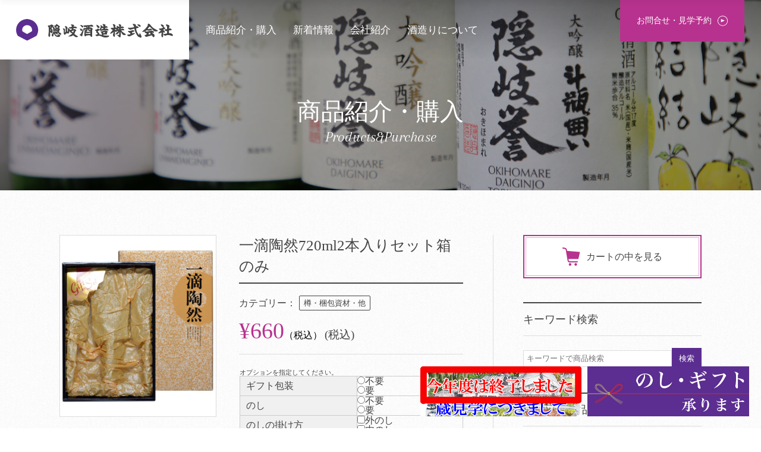

--- FILE ---
content_type: text/html; charset=UTF-8
request_url: https://okishuzou.com/item/3169/
body_size: 21221
content:
<!doctype html>
<html>
<head>
<!-- Global site tag (gtag.js) - Google Analytics -->
<script async src="https://www.googletagmanager.com/gtag/js?id=UA-51520875-27"></script>
<script>
  window.dataLayer = window.dataLayer || [];
  function gtag(){dataLayer.push(arguments);}
  gtag('js', new Date());

  gtag('config', 'UA-51520875-27');
</script>

<meta charset="utf-8">
<meta name="format-detection" content="telephone=no">
<meta name="apple-mobike-web-app-status-bar-style" content="black">

<meta name="viewport" content="width=device-width" />
<link rel="shortcut icon" type="image/x-icon" href="https://okishuzou.com/system/wp-content/themes/oki/img/common/favicon.ico">
<link rel="apple-touch-icon" href="https://okishuzou.com/system/wp-content/themes/oki/img/common/apple-touch-icon.png" sizes="180x180">
<link rel="icon" type="image/png" href="https://okishuzou.com/system/wp-content/themes/oki/img/common/android-touch-icon.png" sizes="192x192">
<title>
一滴陶然720ml2本入りセット箱のみ - 隠岐酒造株式会社 | 隠岐誉など日本酒を中心に隠岐の島で酒造りをしている酒造会社です隠岐酒造株式会社 | 隠岐誉など日本酒を中心に隠岐の島で酒造りをしている酒造会社です</title>





<meta name="robots" content="index, follow" />
<meta name="keywords" content="隠岐酒造,隠岐誉,日本酒,清酒,お酒">
<meta name="description" content="豪華な720ml×２本用のセット箱です。お好みの720ml瓶を２本選んでください。ギフト対応が可能となります。セット箱だけのご購入も可能でございます。※セット商品に「隠岐誉にごり酒">
<meta property="og:type" content="article">
<meta property="og:url" content="https://okishuzou.com/item/3169/">
<meta property="og:title" content="一滴陶然720ml2本入りセット箱のみ - 隠岐酒造株式会社 | 隠岐誉など日本酒を中心に隠岐の島で酒造りをしている酒造会社です隠岐酒造株式会社 | 隠岐誉など日本酒を中心に隠岐の島で酒造りをしている酒造会社です">




<meta property="og:image" content="https://okishuzou.com/system/wp-content/themes/oki/img/common/ogp.jpg">




<meta property="og:description" content="豪華な720ml×２本用のセット箱です。お好みの720ml瓶を２本選んでください。ギフト対応が可能となります。　　セット箱だけのご購入も可能でございます。※セット商品に「隠岐誉にごり酒」を選択していた">

<meta property="og:locale" content="ja_JP">
<meta property="og:site_name" content="隠岐酒造株式会社 | 隠岐誉など日本酒を中心に隠岐の島で酒造りをしている酒造会社です">





<meta name="twitter:card" content="summary_large_image" />


<link href="https://fonts.googleapis.com/css?family=Arapey:400i&display=swap" rel="stylesheet">
<link rel ="stylesheet" href="https://okishuzou.com/system/wp-content/themes/oki/style.css" type="text/css" />
<link rel="stylesheet" href="https://okishuzou.com/system/wp-content/themes/oki/css/venobox.css">
<link rel="stylesheet" href="https://okishuzou.com/system/wp-content/themes/oki/css/swiper.min.css">
<link rel="stylesheet" href="https://okishuzou.com/system/wp-content/themes/oki/css/style.css?2025-07-29-131400">

    <link rel="canonical" href="https://okishuzou.com/item/3169/" />





		<!-- All in One SEO 4.8.4.1 - aioseo.com -->
	<meta name="description" content="豪華な720ml×２本用のセット箱です。お好みの720ml瓶を２本選んでください。ギフト対応が可能となります。" />
	<meta name="robots" content="max-image-preview:large" />
	<meta name="author" content="promoteweb"/>
	<meta name="google-site-verification" content="dApOtWLCH3N2yNzFrsBwKN0g3hBr2fQukvrhRHtUP7I" />
	<link rel="canonical" href="https://okishuzou.com/item/3169/" />
	<meta name="generator" content="All in One SEO (AIOSEO) 4.8.4.1" />
		<meta property="og:locale" content="ja_JP" />
		<meta property="og:site_name" content="隠岐酒造株式会社 | 隠岐誉など日本酒を中心に隠岐の島で酒造りをしている酒造会社です - 隠岐誉など日本酒を中心に酒造りをしている隠岐酒造株式会社のウェブサイトです。隠岐の島には、環境省選定「名水百選」に選ばれた湧水が二カ所あり、清らかな仕込み水に恵まれています。 冬の日本海を吹き渡るシベリア颪を味方に、最新設備の特定名称酒蔵での徹底した品質管理の中、隠岐酒造は和衷共同を社是として、日本酒と焼酎とリキュールを製造しております。" />
		<meta property="og:type" content="article" />
		<meta property="og:title" content="一滴陶然720ml2本入りセット箱のみ - 隠岐酒造株式会社 | 隠岐誉など日本酒を中心に隠岐の島で酒造りをしている酒造会社です" />
		<meta property="og:description" content="豪華な720ml×２本用のセット箱です。お好みの720ml瓶を２本選んでください。ギフト対応が可能となります。" />
		<meta property="og:url" content="https://okishuzou.com/item/3169/" />
		<meta property="article:published_time" content="2019-03-31T18:00:00+00:00" />
		<meta property="article:modified_time" content="2019-03-31T18:00:00+00:00" />
		<meta name="twitter:card" content="summary_large_image" />
		<meta name="twitter:title" content="一滴陶然720ml2本入りセット箱のみ - 隠岐酒造株式会社 | 隠岐誉など日本酒を中心に隠岐の島で酒造りをしている酒造会社です" />
		<meta name="twitter:description" content="豪華な720ml×２本用のセット箱です。お好みの720ml瓶を２本選んでください。ギフト対応が可能となります。" />
		<script type="application/ld+json" class="aioseo-schema">
			{"@context":"https:\/\/schema.org","@graph":[{"@type":"BlogPosting","@id":"https:\/\/okishuzou.com\/item\/3169\/#blogposting","name":"\u4e00\u6ef4\u9676\u7136720ml2\u672c\u5165\u308a\u30bb\u30c3\u30c8\u7bb1\u306e\u307f - \u96a0\u5c90\u9152\u9020\u682a\u5f0f\u4f1a\u793e | \u96a0\u5c90\u8a89\u306a\u3069\u65e5\u672c\u9152\u3092\u4e2d\u5fc3\u306b\u96a0\u5c90\u306e\u5cf6\u3067\u9152\u9020\u308a\u3092\u3057\u3066\u3044\u308b\u9152\u9020\u4f1a\u793e\u3067\u3059","headline":"\u4e00\u6ef4\u9676\u7136720ml2\u672c\u5165\u308a\u30bb\u30c3\u30c8\u7bb1\u306e\u307f","author":{"@id":"https:\/\/okishuzou.com\/author\/promoteweb\/#author"},"publisher":{"@id":"https:\/\/okishuzou.com\/#organization"},"image":{"@type":"ImageObject","url":"https:\/\/okishuzou.com\/system\/wp-content\/uploads\/2020\/11\/HP\u4e00\u6ef4\u9676\u7136\u30bb\u30c3\u30c8\u7bb1720ml2\u672c\u30d5\u30bf\u8eab.png","width":1000,"height":1000},"datePublished":"2019-04-01T03:00:00+09:00","dateModified":"2019-04-01T03:00:00+09:00","inLanguage":"ja","mainEntityOfPage":{"@id":"https:\/\/okishuzou.com\/item\/3169\/#webpage"},"isPartOf":{"@id":"https:\/\/okishuzou.com\/item\/3169\/#webpage"},"articleSection":"\u6a3d\u30fb\u68b1\u5305\u8cc7\u6750\u30fb\u4ed6, \u5546\u54c1"},{"@type":"BreadcrumbList","@id":"https:\/\/okishuzou.com\/item\/3169\/#breadcrumblist","itemListElement":[{"@type":"ListItem","@id":"https:\/\/okishuzou.com#listItem","position":1,"name":"Home","item":"https:\/\/okishuzou.com","nextItem":{"@type":"ListItem","@id":"https:\/\/okishuzou.com\/category\/item\/#listItem","name":"\u5546\u54c1"}},{"@type":"ListItem","@id":"https:\/\/okishuzou.com\/category\/item\/#listItem","position":2,"name":"\u5546\u54c1","item":"https:\/\/okishuzou.com\/category\/item\/","nextItem":{"@type":"ListItem","@id":"https:\/\/okishuzou.com\/category\/item\/other\/#listItem","name":"\u6a3d\u30fb\u68b1\u5305\u8cc7\u6750\u30fb\u4ed6"},"previousItem":{"@type":"ListItem","@id":"https:\/\/okishuzou.com#listItem","name":"Home"}},{"@type":"ListItem","@id":"https:\/\/okishuzou.com\/category\/item\/other\/#listItem","position":3,"name":"\u6a3d\u30fb\u68b1\u5305\u8cc7\u6750\u30fb\u4ed6","item":"https:\/\/okishuzou.com\/category\/item\/other\/","nextItem":{"@type":"ListItem","@id":"https:\/\/okishuzou.com\/item\/3169\/#listItem","name":"\u4e00\u6ef4\u9676\u7136720ml2\u672c\u5165\u308a\u30bb\u30c3\u30c8\u7bb1\u306e\u307f"},"previousItem":{"@type":"ListItem","@id":"https:\/\/okishuzou.com\/category\/item\/#listItem","name":"\u5546\u54c1"}},{"@type":"ListItem","@id":"https:\/\/okishuzou.com\/item\/3169\/#listItem","position":4,"name":"\u4e00\u6ef4\u9676\u7136720ml2\u672c\u5165\u308a\u30bb\u30c3\u30c8\u7bb1\u306e\u307f","previousItem":{"@type":"ListItem","@id":"https:\/\/okishuzou.com\/category\/item\/other\/#listItem","name":"\u6a3d\u30fb\u68b1\u5305\u8cc7\u6750\u30fb\u4ed6"}}]},{"@type":"Organization","@id":"https:\/\/okishuzou.com\/#organization","name":"\u96a0\u5c90\u9152\u9020\u682a\u5f0f\u4f1a\u793e | \u96a0\u5c90\u8a89\u306a\u3069\u65e5\u672c\u9152\u3092\u4e2d\u5fc3\u306b\u96a0\u5c90\u306e\u5cf6\u3067\u9152\u9020\u308a\u3092\u3057\u3066\u3044\u308b\u9152\u9020\u4f1a\u793e\u3067\u3059","description":"\u96a0\u5c90\u8a89\u306a\u3069\u65e5\u672c\u9152\u3092\u4e2d\u5fc3\u306b\u9152\u9020\u308a\u3092\u3057\u3066\u3044\u308b\u96a0\u5c90\u9152\u9020\u682a\u5f0f\u4f1a\u793e\u306e\u30a6\u30a7\u30d6\u30b5\u30a4\u30c8\u3067\u3059\u3002\u96a0\u5c90\u306e\u5cf6\u306b\u306f\u3001\u74b0\u5883\u7701\u9078\u5b9a\u300c\u540d\u6c34\u767e\u9078\u300d\u306b\u9078\u3070\u308c\u305f\u6e67\u6c34\u304c\u4e8c\u30ab\u6240\u3042\u308a\u3001\u6e05\u3089\u304b\u306a\u4ed5\u8fbc\u307f\u6c34\u306b\u6075\u307e\u308c\u3066\u3044\u307e\u3059\u3002 \u51ac\u306e\u65e5\u672c\u6d77\u3092\u5439\u304d\u6e21\u308b\u30b7\u30d9\u30ea\u30a2\u98aa\u3092\u5473\u65b9\u306b\u3001\u6700\u65b0\u8a2d\u5099\u306e\u7279\u5b9a\u540d\u79f0\u9152\u8535\u3067\u306e\u5fb9\u5e95\u3057\u305f\u54c1\u8cea\u7ba1\u7406\u306e\u4e2d\u3001\u96a0\u5c90\u9152\u9020\u306f\u548c\u8877\u5171\u540c\u3092\u793e\u662f\u3068\u3057\u3066\u3001\u65e5\u672c\u9152\u3068\u713c\u914e\u3068\u30ea\u30ad\u30e5\u30fc\u30eb\u3092\u88fd\u9020\u3057\u3066\u304a\u308a\u307e\u3059\u3002","url":"https:\/\/okishuzou.com\/"},{"@type":"Person","@id":"https:\/\/okishuzou.com\/author\/promoteweb\/#author","url":"https:\/\/okishuzou.com\/author\/promoteweb\/","name":"promoteweb","image":{"@type":"ImageObject","@id":"https:\/\/okishuzou.com\/item\/3169\/#authorImage","url":"https:\/\/secure.gravatar.com\/avatar\/1c97eee1d2bf80bd2cb9fac5e2c21c76?s=96&d=mm&r=g","width":96,"height":96,"caption":"promoteweb"}},{"@type":"WebPage","@id":"https:\/\/okishuzou.com\/item\/3169\/#webpage","url":"https:\/\/okishuzou.com\/item\/3169\/","name":"\u4e00\u6ef4\u9676\u7136720ml2\u672c\u5165\u308a\u30bb\u30c3\u30c8\u7bb1\u306e\u307f - \u96a0\u5c90\u9152\u9020\u682a\u5f0f\u4f1a\u793e | \u96a0\u5c90\u8a89\u306a\u3069\u65e5\u672c\u9152\u3092\u4e2d\u5fc3\u306b\u96a0\u5c90\u306e\u5cf6\u3067\u9152\u9020\u308a\u3092\u3057\u3066\u3044\u308b\u9152\u9020\u4f1a\u793e\u3067\u3059","description":"\u8c6a\u83ef\u306a720ml\u00d7\uff12\u672c\u7528\u306e\u30bb\u30c3\u30c8\u7bb1\u3067\u3059\u3002\u304a\u597d\u307f\u306e720ml\u74f6\u3092\uff12\u672c\u9078\u3093\u3067\u304f\u3060\u3055\u3044\u3002\u30ae\u30d5\u30c8\u5bfe\u5fdc\u304c\u53ef\u80fd\u3068\u306a\u308a\u307e\u3059\u3002","inLanguage":"ja","isPartOf":{"@id":"https:\/\/okishuzou.com\/#website"},"breadcrumb":{"@id":"https:\/\/okishuzou.com\/item\/3169\/#breadcrumblist"},"author":{"@id":"https:\/\/okishuzou.com\/author\/promoteweb\/#author"},"creator":{"@id":"https:\/\/okishuzou.com\/author\/promoteweb\/#author"},"image":{"@type":"ImageObject","url":"https:\/\/okishuzou.com\/system\/wp-content\/uploads\/2020\/11\/HP\u4e00\u6ef4\u9676\u7136\u30bb\u30c3\u30c8\u7bb1720ml2\u672c\u30d5\u30bf\u8eab.png","@id":"https:\/\/okishuzou.com\/item\/3169\/#mainImage","width":1000,"height":1000},"primaryImageOfPage":{"@id":"https:\/\/okishuzou.com\/item\/3169\/#mainImage"},"datePublished":"2019-04-01T03:00:00+09:00","dateModified":"2019-04-01T03:00:00+09:00"},{"@type":"WebSite","@id":"https:\/\/okishuzou.com\/#website","url":"https:\/\/okishuzou.com\/","name":"\u96a0\u5c90\u9152\u9020\u682a\u5f0f\u4f1a\u793e | \u96a0\u5c90\u8a89\u306a\u3069\u65e5\u672c\u9152\u3092\u4e2d\u5fc3\u306b\u96a0\u5c90\u306e\u5cf6\u3067\u9152\u9020\u308a\u3092\u3057\u3066\u3044\u308b\u9152\u9020\u4f1a\u793e\u3067\u3059","description":"\u96a0\u5c90\u8a89\u306a\u3069\u65e5\u672c\u9152\u3092\u4e2d\u5fc3\u306b\u9152\u9020\u308a\u3092\u3057\u3066\u3044\u308b\u96a0\u5c90\u9152\u9020\u682a\u5f0f\u4f1a\u793e\u306e\u30a6\u30a7\u30d6\u30b5\u30a4\u30c8\u3067\u3059\u3002\u96a0\u5c90\u306e\u5cf6\u306b\u306f\u3001\u74b0\u5883\u7701\u9078\u5b9a\u300c\u540d\u6c34\u767e\u9078\u300d\u306b\u9078\u3070\u308c\u305f\u6e67\u6c34\u304c\u4e8c\u30ab\u6240\u3042\u308a\u3001\u6e05\u3089\u304b\u306a\u4ed5\u8fbc\u307f\u6c34\u306b\u6075\u307e\u308c\u3066\u3044\u307e\u3059\u3002 \u51ac\u306e\u65e5\u672c\u6d77\u3092\u5439\u304d\u6e21\u308b\u30b7\u30d9\u30ea\u30a2\u98aa\u3092\u5473\u65b9\u306b\u3001\u6700\u65b0\u8a2d\u5099\u306e\u7279\u5b9a\u540d\u79f0\u9152\u8535\u3067\u306e\u5fb9\u5e95\u3057\u305f\u54c1\u8cea\u7ba1\u7406\u306e\u4e2d\u3001\u96a0\u5c90\u9152\u9020\u306f\u548c\u8877\u5171\u540c\u3092\u793e\u662f\u3068\u3057\u3066\u3001\u65e5\u672c\u9152\u3068\u713c\u914e\u3068\u30ea\u30ad\u30e5\u30fc\u30eb\u3092\u88fd\u9020\u3057\u3066\u304a\u308a\u307e\u3059\u3002","inLanguage":"ja","publisher":{"@id":"https:\/\/okishuzou.com\/#organization"}}]}
		</script>
		<!-- All in One SEO -->

<!-- Google tag (gtag.js) consent mode dataLayer added by Site Kit -->
<script id="google_gtagjs-js-consent-mode-data-layer" type="text/javascript">
window.dataLayer = window.dataLayer || [];function gtag(){dataLayer.push(arguments);}
gtag('consent', 'default', {"ad_personalization":"denied","ad_storage":"denied","ad_user_data":"denied","analytics_storage":"denied","functionality_storage":"denied","security_storage":"denied","personalization_storage":"denied","region":["AT","BE","BG","CH","CY","CZ","DE","DK","EE","ES","FI","FR","GB","GR","HR","HU","IE","IS","IT","LI","LT","LU","LV","MT","NL","NO","PL","PT","RO","SE","SI","SK"],"wait_for_update":500});
window._googlesitekitConsentCategoryMap = {"statistics":["analytics_storage"],"marketing":["ad_storage","ad_user_data","ad_personalization"],"functional":["functionality_storage","security_storage"],"preferences":["personalization_storage"]};
window._googlesitekitConsents = {"ad_personalization":"denied","ad_storage":"denied","ad_user_data":"denied","analytics_storage":"denied","functionality_storage":"denied","security_storage":"denied","personalization_storage":"denied","region":["AT","BE","BG","CH","CY","CZ","DE","DK","EE","ES","FI","FR","GB","GR","HR","HU","IE","IS","IT","LI","LT","LU","LV","MT","NL","NO","PL","PT","RO","SE","SI","SK"],"wait_for_update":500};
</script>
<!-- Google タグ (gtag.js) の終了同意モード dataLayer が Site Kit によって追加されました -->
<link rel='dns-prefetch' href='//www.googletagmanager.com' />
<link rel="alternate" type="application/rss+xml" title="隠岐酒造株式会社 | 隠岐誉など日本酒を中心に隠岐の島で酒造りをしている酒造会社です &raquo; フィード" href="https://okishuzou.com/feed/" />
<link rel="alternate" type="application/rss+xml" title="隠岐酒造株式会社 | 隠岐誉など日本酒を中心に隠岐の島で酒造りをしている酒造会社です &raquo; コメントフィード" href="https://okishuzou.com/comments/feed/" />
<link rel="alternate" type="application/rss+xml" title="隠岐酒造株式会社 | 隠岐誉など日本酒を中心に隠岐の島で酒造りをしている酒造会社です &raquo; 一滴陶然720ml2本入りセット箱のみ のコメントのフィード" href="https://okishuzou.com/item/3169/feed/" />
<script type="text/javascript">
window._wpemojiSettings = {"baseUrl":"https:\/\/s.w.org\/images\/core\/emoji\/14.0.0\/72x72\/","ext":".png","svgUrl":"https:\/\/s.w.org\/images\/core\/emoji\/14.0.0\/svg\/","svgExt":".svg","source":{"concatemoji":"https:\/\/okishuzou.com\/system\/wp-includes\/js\/wp-emoji-release.min.js?ver=6.3.7"}};
/*! This file is auto-generated */
!function(i,n){var o,s,e;function c(e){try{var t={supportTests:e,timestamp:(new Date).valueOf()};sessionStorage.setItem(o,JSON.stringify(t))}catch(e){}}function p(e,t,n){e.clearRect(0,0,e.canvas.width,e.canvas.height),e.fillText(t,0,0);var t=new Uint32Array(e.getImageData(0,0,e.canvas.width,e.canvas.height).data),r=(e.clearRect(0,0,e.canvas.width,e.canvas.height),e.fillText(n,0,0),new Uint32Array(e.getImageData(0,0,e.canvas.width,e.canvas.height).data));return t.every(function(e,t){return e===r[t]})}function u(e,t,n){switch(t){case"flag":return n(e,"\ud83c\udff3\ufe0f\u200d\u26a7\ufe0f","\ud83c\udff3\ufe0f\u200b\u26a7\ufe0f")?!1:!n(e,"\ud83c\uddfa\ud83c\uddf3","\ud83c\uddfa\u200b\ud83c\uddf3")&&!n(e,"\ud83c\udff4\udb40\udc67\udb40\udc62\udb40\udc65\udb40\udc6e\udb40\udc67\udb40\udc7f","\ud83c\udff4\u200b\udb40\udc67\u200b\udb40\udc62\u200b\udb40\udc65\u200b\udb40\udc6e\u200b\udb40\udc67\u200b\udb40\udc7f");case"emoji":return!n(e,"\ud83e\udef1\ud83c\udffb\u200d\ud83e\udef2\ud83c\udfff","\ud83e\udef1\ud83c\udffb\u200b\ud83e\udef2\ud83c\udfff")}return!1}function f(e,t,n){var r="undefined"!=typeof WorkerGlobalScope&&self instanceof WorkerGlobalScope?new OffscreenCanvas(300,150):i.createElement("canvas"),a=r.getContext("2d",{willReadFrequently:!0}),o=(a.textBaseline="top",a.font="600 32px Arial",{});return e.forEach(function(e){o[e]=t(a,e,n)}),o}function t(e){var t=i.createElement("script");t.src=e,t.defer=!0,i.head.appendChild(t)}"undefined"!=typeof Promise&&(o="wpEmojiSettingsSupports",s=["flag","emoji"],n.supports={everything:!0,everythingExceptFlag:!0},e=new Promise(function(e){i.addEventListener("DOMContentLoaded",e,{once:!0})}),new Promise(function(t){var n=function(){try{var e=JSON.parse(sessionStorage.getItem(o));if("object"==typeof e&&"number"==typeof e.timestamp&&(new Date).valueOf()<e.timestamp+604800&&"object"==typeof e.supportTests)return e.supportTests}catch(e){}return null}();if(!n){if("undefined"!=typeof Worker&&"undefined"!=typeof OffscreenCanvas&&"undefined"!=typeof URL&&URL.createObjectURL&&"undefined"!=typeof Blob)try{var e="postMessage("+f.toString()+"("+[JSON.stringify(s),u.toString(),p.toString()].join(",")+"));",r=new Blob([e],{type:"text/javascript"}),a=new Worker(URL.createObjectURL(r),{name:"wpTestEmojiSupports"});return void(a.onmessage=function(e){c(n=e.data),a.terminate(),t(n)})}catch(e){}c(n=f(s,u,p))}t(n)}).then(function(e){for(var t in e)n.supports[t]=e[t],n.supports.everything=n.supports.everything&&n.supports[t],"flag"!==t&&(n.supports.everythingExceptFlag=n.supports.everythingExceptFlag&&n.supports[t]);n.supports.everythingExceptFlag=n.supports.everythingExceptFlag&&!n.supports.flag,n.DOMReady=!1,n.readyCallback=function(){n.DOMReady=!0}}).then(function(){return e}).then(function(){var e;n.supports.everything||(n.readyCallback(),(e=n.source||{}).concatemoji?t(e.concatemoji):e.wpemoji&&e.twemoji&&(t(e.twemoji),t(e.wpemoji)))}))}((window,document),window._wpemojiSettings);
</script>
<style type="text/css">
img.wp-smiley,
img.emoji {
	display: inline !important;
	border: none !important;
	box-shadow: none !important;
	height: 1em !important;
	width: 1em !important;
	margin: 0 0.07em !important;
	vertical-align: -0.1em !important;
	background: none !important;
	padding: 0 !important;
}
</style>
	<link rel='stylesheet' id='wp-block-library-css' href='https://okishuzou.com/system/wp-includes/css/dist/block-library/style.min.css?ver=6.3.7' type='text/css' media='all' />
<style id='classic-theme-styles-inline-css' type='text/css'>
/*! This file is auto-generated */
.wp-block-button__link{color:#fff;background-color:#32373c;border-radius:9999px;box-shadow:none;text-decoration:none;padding:calc(.667em + 2px) calc(1.333em + 2px);font-size:1.125em}.wp-block-file__button{background:#32373c;color:#fff;text-decoration:none}
</style>
<style id='global-styles-inline-css' type='text/css'>
body{--wp--preset--color--black: #000000;--wp--preset--color--cyan-bluish-gray: #abb8c3;--wp--preset--color--white: #ffffff;--wp--preset--color--pale-pink: #f78da7;--wp--preset--color--vivid-red: #cf2e2e;--wp--preset--color--luminous-vivid-orange: #ff6900;--wp--preset--color--luminous-vivid-amber: #fcb900;--wp--preset--color--light-green-cyan: #7bdcb5;--wp--preset--color--vivid-green-cyan: #00d084;--wp--preset--color--pale-cyan-blue: #8ed1fc;--wp--preset--color--vivid-cyan-blue: #0693e3;--wp--preset--color--vivid-purple: #9b51e0;--wp--preset--gradient--vivid-cyan-blue-to-vivid-purple: linear-gradient(135deg,rgba(6,147,227,1) 0%,rgb(155,81,224) 100%);--wp--preset--gradient--light-green-cyan-to-vivid-green-cyan: linear-gradient(135deg,rgb(122,220,180) 0%,rgb(0,208,130) 100%);--wp--preset--gradient--luminous-vivid-amber-to-luminous-vivid-orange: linear-gradient(135deg,rgba(252,185,0,1) 0%,rgba(255,105,0,1) 100%);--wp--preset--gradient--luminous-vivid-orange-to-vivid-red: linear-gradient(135deg,rgba(255,105,0,1) 0%,rgb(207,46,46) 100%);--wp--preset--gradient--very-light-gray-to-cyan-bluish-gray: linear-gradient(135deg,rgb(238,238,238) 0%,rgb(169,184,195) 100%);--wp--preset--gradient--cool-to-warm-spectrum: linear-gradient(135deg,rgb(74,234,220) 0%,rgb(151,120,209) 20%,rgb(207,42,186) 40%,rgb(238,44,130) 60%,rgb(251,105,98) 80%,rgb(254,248,76) 100%);--wp--preset--gradient--blush-light-purple: linear-gradient(135deg,rgb(255,206,236) 0%,rgb(152,150,240) 100%);--wp--preset--gradient--blush-bordeaux: linear-gradient(135deg,rgb(254,205,165) 0%,rgb(254,45,45) 50%,rgb(107,0,62) 100%);--wp--preset--gradient--luminous-dusk: linear-gradient(135deg,rgb(255,203,112) 0%,rgb(199,81,192) 50%,rgb(65,88,208) 100%);--wp--preset--gradient--pale-ocean: linear-gradient(135deg,rgb(255,245,203) 0%,rgb(182,227,212) 50%,rgb(51,167,181) 100%);--wp--preset--gradient--electric-grass: linear-gradient(135deg,rgb(202,248,128) 0%,rgb(113,206,126) 100%);--wp--preset--gradient--midnight: linear-gradient(135deg,rgb(2,3,129) 0%,rgb(40,116,252) 100%);--wp--preset--font-size--small: 13px;--wp--preset--font-size--medium: 20px;--wp--preset--font-size--large: 36px;--wp--preset--font-size--x-large: 42px;--wp--preset--spacing--20: 0.44rem;--wp--preset--spacing--30: 0.67rem;--wp--preset--spacing--40: 1rem;--wp--preset--spacing--50: 1.5rem;--wp--preset--spacing--60: 2.25rem;--wp--preset--spacing--70: 3.38rem;--wp--preset--spacing--80: 5.06rem;--wp--preset--shadow--natural: 6px 6px 9px rgba(0, 0, 0, 0.2);--wp--preset--shadow--deep: 12px 12px 50px rgba(0, 0, 0, 0.4);--wp--preset--shadow--sharp: 6px 6px 0px rgba(0, 0, 0, 0.2);--wp--preset--shadow--outlined: 6px 6px 0px -3px rgba(255, 255, 255, 1), 6px 6px rgba(0, 0, 0, 1);--wp--preset--shadow--crisp: 6px 6px 0px rgba(0, 0, 0, 1);}:where(.is-layout-flex){gap: 0.5em;}:where(.is-layout-grid){gap: 0.5em;}body .is-layout-flow > .alignleft{float: left;margin-inline-start: 0;margin-inline-end: 2em;}body .is-layout-flow > .alignright{float: right;margin-inline-start: 2em;margin-inline-end: 0;}body .is-layout-flow > .aligncenter{margin-left: auto !important;margin-right: auto !important;}body .is-layout-constrained > .alignleft{float: left;margin-inline-start: 0;margin-inline-end: 2em;}body .is-layout-constrained > .alignright{float: right;margin-inline-start: 2em;margin-inline-end: 0;}body .is-layout-constrained > .aligncenter{margin-left: auto !important;margin-right: auto !important;}body .is-layout-constrained > :where(:not(.alignleft):not(.alignright):not(.alignfull)){max-width: var(--wp--style--global--content-size);margin-left: auto !important;margin-right: auto !important;}body .is-layout-constrained > .alignwide{max-width: var(--wp--style--global--wide-size);}body .is-layout-flex{display: flex;}body .is-layout-flex{flex-wrap: wrap;align-items: center;}body .is-layout-flex > *{margin: 0;}body .is-layout-grid{display: grid;}body .is-layout-grid > *{margin: 0;}:where(.wp-block-columns.is-layout-flex){gap: 2em;}:where(.wp-block-columns.is-layout-grid){gap: 2em;}:where(.wp-block-post-template.is-layout-flex){gap: 1.25em;}:where(.wp-block-post-template.is-layout-grid){gap: 1.25em;}.has-black-color{color: var(--wp--preset--color--black) !important;}.has-cyan-bluish-gray-color{color: var(--wp--preset--color--cyan-bluish-gray) !important;}.has-white-color{color: var(--wp--preset--color--white) !important;}.has-pale-pink-color{color: var(--wp--preset--color--pale-pink) !important;}.has-vivid-red-color{color: var(--wp--preset--color--vivid-red) !important;}.has-luminous-vivid-orange-color{color: var(--wp--preset--color--luminous-vivid-orange) !important;}.has-luminous-vivid-amber-color{color: var(--wp--preset--color--luminous-vivid-amber) !important;}.has-light-green-cyan-color{color: var(--wp--preset--color--light-green-cyan) !important;}.has-vivid-green-cyan-color{color: var(--wp--preset--color--vivid-green-cyan) !important;}.has-pale-cyan-blue-color{color: var(--wp--preset--color--pale-cyan-blue) !important;}.has-vivid-cyan-blue-color{color: var(--wp--preset--color--vivid-cyan-blue) !important;}.has-vivid-purple-color{color: var(--wp--preset--color--vivid-purple) !important;}.has-black-background-color{background-color: var(--wp--preset--color--black) !important;}.has-cyan-bluish-gray-background-color{background-color: var(--wp--preset--color--cyan-bluish-gray) !important;}.has-white-background-color{background-color: var(--wp--preset--color--white) !important;}.has-pale-pink-background-color{background-color: var(--wp--preset--color--pale-pink) !important;}.has-vivid-red-background-color{background-color: var(--wp--preset--color--vivid-red) !important;}.has-luminous-vivid-orange-background-color{background-color: var(--wp--preset--color--luminous-vivid-orange) !important;}.has-luminous-vivid-amber-background-color{background-color: var(--wp--preset--color--luminous-vivid-amber) !important;}.has-light-green-cyan-background-color{background-color: var(--wp--preset--color--light-green-cyan) !important;}.has-vivid-green-cyan-background-color{background-color: var(--wp--preset--color--vivid-green-cyan) !important;}.has-pale-cyan-blue-background-color{background-color: var(--wp--preset--color--pale-cyan-blue) !important;}.has-vivid-cyan-blue-background-color{background-color: var(--wp--preset--color--vivid-cyan-blue) !important;}.has-vivid-purple-background-color{background-color: var(--wp--preset--color--vivid-purple) !important;}.has-black-border-color{border-color: var(--wp--preset--color--black) !important;}.has-cyan-bluish-gray-border-color{border-color: var(--wp--preset--color--cyan-bluish-gray) !important;}.has-white-border-color{border-color: var(--wp--preset--color--white) !important;}.has-pale-pink-border-color{border-color: var(--wp--preset--color--pale-pink) !important;}.has-vivid-red-border-color{border-color: var(--wp--preset--color--vivid-red) !important;}.has-luminous-vivid-orange-border-color{border-color: var(--wp--preset--color--luminous-vivid-orange) !important;}.has-luminous-vivid-amber-border-color{border-color: var(--wp--preset--color--luminous-vivid-amber) !important;}.has-light-green-cyan-border-color{border-color: var(--wp--preset--color--light-green-cyan) !important;}.has-vivid-green-cyan-border-color{border-color: var(--wp--preset--color--vivid-green-cyan) !important;}.has-pale-cyan-blue-border-color{border-color: var(--wp--preset--color--pale-cyan-blue) !important;}.has-vivid-cyan-blue-border-color{border-color: var(--wp--preset--color--vivid-cyan-blue) !important;}.has-vivid-purple-border-color{border-color: var(--wp--preset--color--vivid-purple) !important;}.has-vivid-cyan-blue-to-vivid-purple-gradient-background{background: var(--wp--preset--gradient--vivid-cyan-blue-to-vivid-purple) !important;}.has-light-green-cyan-to-vivid-green-cyan-gradient-background{background: var(--wp--preset--gradient--light-green-cyan-to-vivid-green-cyan) !important;}.has-luminous-vivid-amber-to-luminous-vivid-orange-gradient-background{background: var(--wp--preset--gradient--luminous-vivid-amber-to-luminous-vivid-orange) !important;}.has-luminous-vivid-orange-to-vivid-red-gradient-background{background: var(--wp--preset--gradient--luminous-vivid-orange-to-vivid-red) !important;}.has-very-light-gray-to-cyan-bluish-gray-gradient-background{background: var(--wp--preset--gradient--very-light-gray-to-cyan-bluish-gray) !important;}.has-cool-to-warm-spectrum-gradient-background{background: var(--wp--preset--gradient--cool-to-warm-spectrum) !important;}.has-blush-light-purple-gradient-background{background: var(--wp--preset--gradient--blush-light-purple) !important;}.has-blush-bordeaux-gradient-background{background: var(--wp--preset--gradient--blush-bordeaux) !important;}.has-luminous-dusk-gradient-background{background: var(--wp--preset--gradient--luminous-dusk) !important;}.has-pale-ocean-gradient-background{background: var(--wp--preset--gradient--pale-ocean) !important;}.has-electric-grass-gradient-background{background: var(--wp--preset--gradient--electric-grass) !important;}.has-midnight-gradient-background{background: var(--wp--preset--gradient--midnight) !important;}.has-small-font-size{font-size: var(--wp--preset--font-size--small) !important;}.has-medium-font-size{font-size: var(--wp--preset--font-size--medium) !important;}.has-large-font-size{font-size: var(--wp--preset--font-size--large) !important;}.has-x-large-font-size{font-size: var(--wp--preset--font-size--x-large) !important;}
.wp-block-navigation a:where(:not(.wp-element-button)){color: inherit;}
:where(.wp-block-post-template.is-layout-flex){gap: 1.25em;}:where(.wp-block-post-template.is-layout-grid){gap: 1.25em;}
:where(.wp-block-columns.is-layout-flex){gap: 2em;}:where(.wp-block-columns.is-layout-grid){gap: 2em;}
.wp-block-pullquote{font-size: 1.5em;line-height: 1.6;}
</style>
<link rel='stylesheet' id='yarpp-thumbnails-css' href='https://okishuzou.com/system/wp-content/plugins/yet-another-related-posts-plugin/style/styles_thumbnails.css?ver=5.30.6' type='text/css' media='all' />
<style id='yarpp-thumbnails-inline-css' type='text/css'>
.yarpp-thumbnails-horizontal .yarpp-thumbnail {width: 130px;height: 170px;margin: 5px;margin-left: 0px;}.yarpp-thumbnail > img, .yarpp-thumbnail-default {width: 120px;height: 120px;margin: 5px;}.yarpp-thumbnails-horizontal .yarpp-thumbnail-title {margin: 7px;margin-top: 0px;width: 120px;}.yarpp-thumbnail-default > img {min-height: 120px;min-width: 120px;}
</style>
<link rel='stylesheet' id='usces_default_css-css' href='https://okishuzou.com/system/wp-content/plugins/usc-e-shop/css/usces_default.css?ver=2.11.26.2512161' type='text/css' media='all' />
<link rel='stylesheet' id='dashicons-css' href='https://okishuzou.com/system/wp-includes/css/dashicons.min.css?ver=6.3.7' type='text/css' media='all' />
<link rel='stylesheet' id='usces_cart_css-css' href='https://okishuzou.com/system/wp-content/plugins/usc-e-shop/css/usces_cart.css?ver=2.11.26.2512161' type='text/css' media='all' />
<script type='text/javascript' src='https://okishuzou.com/system/wp-includes/js/jquery/jquery.min.js?ver=3.7.0' id='jquery-core-js'></script>
<script type='text/javascript' src='https://okishuzou.com/system/wp-includes/js/jquery/jquery-migrate.min.js?ver=3.4.1' id='jquery-migrate-js'></script>

<!-- Site Kit によって追加された Google タグ（gtag.js）スニペット -->
<!-- Google アナリティクス スニペット (Site Kit が追加) -->
<!-- Site Kit によって追加された Google 広告のスニペット -->
<script type='text/javascript' src='https://www.googletagmanager.com/gtag/js?id=GT-TNGJLNB4' id='google_gtagjs-js' async></script>
<script id="google_gtagjs-js-after" type="text/javascript">
window.dataLayer = window.dataLayer || [];function gtag(){dataLayer.push(arguments);}
gtag("set","linker",{"domains":["okishuzou.com"]});
gtag("js", new Date());
gtag("set", "developer_id.dZTNiMT", true);
gtag("config", "GT-TNGJLNB4", {"googlesitekit_post_type":"post"});
gtag("config", "AW-17617599165");
 window._googlesitekit = window._googlesitekit || {}; window._googlesitekit.throttledEvents = []; window._googlesitekit.gtagEvent = (name, data) => { var key = JSON.stringify( { name, data } ); if ( !! window._googlesitekit.throttledEvents[ key ] ) { return; } window._googlesitekit.throttledEvents[ key ] = true; setTimeout( () => { delete window._googlesitekit.throttledEvents[ key ]; }, 5 ); gtag( "event", name, { ...data, event_source: "site-kit" } ); };
</script>
<link rel="https://api.w.org/" href="https://okishuzou.com/wp-json/" /><link rel="alternate" type="application/json" href="https://okishuzou.com/wp-json/wp/v2/posts/3169" /><link rel="EditURI" type="application/rsd+xml" title="RSD" href="https://okishuzou.com/system/xmlrpc.php?rsd" />
<link rel='shortlink' href='https://okishuzou.com/?p=3169' />
<link rel="alternate" type="application/json+oembed" href="https://okishuzou.com/wp-json/oembed/1.0/embed?url=https%3A%2F%2Fokishuzou.com%2Fitem%2F3169%2F" />
<link rel="alternate" type="text/xml+oembed" href="https://okishuzou.com/wp-json/oembed/1.0/embed?url=https%3A%2F%2Fokishuzou.com%2Fitem%2F3169%2F&#038;format=xml" />

<meta property="og:title" content="一滴陶然720ml2本入りセット箱のみ">
<meta property="og:type" content="product">
<meta property="og:description" content="一滴陶然720ml2本入りセット箱のみ">
<meta property="og:url" content="https://okishuzou.com/item/3169/">
<meta property="og:image" content="https://okishuzou.com/system/wp-content/uploads/2020/11/HP一滴陶然セット箱720ml2本フタ身-400x400.png">
<meta property="og:site_name" content="隠岐酒造株式会社 | 隠岐誉など日本酒を中心に隠岐の島で酒造りをしている酒造会社です"><meta name="generator" content="Site Kit by Google 1.170.0" />			<!-- WCEX_Google_Analytics_4 plugins -->
			<!-- Global site tag (gtag.js) - Google Analytics -->
			<script async src="https://www.googletagmanager.com/gtag/js?id=G-XK6R1KBTMR"></script>
			<script>
				window.dataLayer = window.dataLayer || [];
				function gtag(){dataLayer.push(arguments);}
				gtag('js', new Date());

				gtag('config', 'G-XK6R1KBTMR');
			</script>
						<!-- WCEX_Google_Analytics_4 plugins -->
			<script>
				gtag('event', 'view_item', {"currency":"JPY","items":[{"item_id":"233","item_name":"\u4e00\u6ef4\u9676\u7136720ml2\u672c\u5165\u308a\u30bb\u30c3\u30c8\u7bb1\u306e\u307f setcase720ml-2","currency":"JPY","discount":0,"item_category":"\u6a3d\u30fb\u68b1\u5305\u8cc7\u6750\u30fb\u4ed6","item_variant":"setcase720ml-2","price":660}],"value":660});
			</script>
		
<script id='sc_access_analysis' src='https://sales-crowd.jp/js/sc-web-access-analysis.js' data-token='843c32f3c18b2f9a24801fba1f0b975ed34d2eeaa2f9c726c9364dbce330dd3a'></script>

</head>

<body class="post-template-default single single-post postid-3169 single-format-standard" id="body_e">
<div id="fb-root"></div>
<script async defer crossorigin="anonymous" src="https://connect.facebook.net/ja_JP/sdk.js#xfbml=1&version=v3.3&appId=339402409826104&autoLogAppEvents=1"></script>

<div class="wrapper" id="pagetop">
	<header id="g_header">
		<div class="flex_box g_header_inner">
			<h1 class="g_logo_area">
				<a href="https://okishuzou.com"><img src="https://okishuzou.com/system/wp-content/themes/oki/img/common/logo.svg" alt="ロゴ：隠岐酒造株式会社"></a>
			</h1>
			<div class="g_navi">
				<nav>
					<ul class="flex_box">
						<li>
							<a href="https://okishuzou.com/category/item/">商品紹介・購入</a>
							<div class="item_content_category">
								<ul class="sp_navi_ul flex_box">
												<li class="sake">
				<h3 class="shop_sp_tit">日本酒（特定名称別）</h3>
				<ul class="sp_navi_ul_inner flex_box">
					<!--?php wp_list_categories('title_li=&child_of=6&' ); ?-->
					
					<li>
						<a href="/category/item/junmaidaiginjo/">純米大吟醸</a>
					</li>
					<li>
						<a href="/category/item/junmaiginjo">純米吟醸</a>
					</li>
					<li>
						<a href="/category/item/junmaishu">純米酒</a>
					</li>
					<li>
						<a href="/category/item/daiginjo">大吟醸</a>
					</li>
					<li>
						<a href="/category/item/ginjo">吟醸</a>
					</li>
					<li>
						<a href="/category/item/other-sake">その他・普通酒</a>
					</li>
					
				</ul>
			</li>
			<li class="sake ls">
				<h3 class="shop_sp_tit">日本酒選び方ガイド</h3>
				<ul class="sp_navi_ul_inner flex_box">
					<li>
						<a href="/column/4525/">特定名称による違い</a>
					</li>
					<!--li>
						<a href="">隠岐誉のこだわり</a>
					</li -->					
				</ul>
			</li>

						<li class="sake">
				<h3 class="shop_sp_tit"><br>焼酎</h3>
				<ul class="sp_navi_ul_inner flex_box">
					<!--?php wp_list_categories('title_li=&child_of=7&' ); ?-->
					<li>
						<a href="/category/item/kaisou">海藻焼酎</a>
					</li>
					<li>
						<a href="/category/item/kome">米焼酎</a>
					</li>
					<li>
						<a href="/category/item/soba">そば焼酎</a>
					</li>
					<!--li>
						<a href="/category/item/liqueur">リキュール</a>
					</li-->
				</ul>
			</li>

			<li class="sake ls">
				<h3 class="shop_sp_tit">リキュール・スピリッツ</h3>
				<ul class="sp_navi_ul_inner flex_box">
					<li>
						<a href="/category/item/liqueur/">リキュール</a>
					</li>
					<li>
						<a href="/category/item/spirits/">スピリッツ</a>
					</li>
					
				</ul>
			</li>
						<li class="sake other shochu">
				<h3 class="shop_sp_tit">容量で探す</h3>
				<ul class="sp_navi_ul_inner flex_box">
					<!--?php wp_list_categories('title_li=&child_of=6&' ); ?-->
								
					<li>
						<a href="/category/item/180ml">180ml</a>
					</li>
					<li>
						<a href="/category/item/300ml">300ml</a>
					</li>
					<li>
						<a href="/category/item/720ml">720ml</a>
					</li>
					<li>
						<a href="/category/item/1800ml/">1.8L</a>
					</li>
										
				</ul>
			</li>			
			<li class="sake other shochu">
				<h3 class="shop_sp_tit">その他</h3>
				<ul class="sp_navi_ul_inner flex_box">
					<li>
						<a href="/category/item/set/">セット商品</a>
					</li>
					<li>
						<a href="/category/item/okihomare-goods/">隠岐誉グッズ</a>
					</li>
					<li>
						<a href="/category/item/food/">食品</a>
					</li>
					<li>
						<a href="/category/item/other/">樽・梱包資材・他</a>
					</li>
				</ul>
			</li>									<!--?php include(get_theme_root() . '../../../../wp-content/themes/oki/shop_category_menu.php'); ?-->
								</ul>
							</div><!-- item_content_category -->
						</li>
						<li>
							<a href="https://okishuzou.com/news_article/">新着情報</a>
						</li>
						<li>
							<a href="https://okishuzou.com/company/">会社紹介</a>
						</li>
						<li>
							<a href="https://okishuzou.com/making/">酒造りについて</a>
						</li>
						<li class="contact_li">
							<a href="https://okishuzou.com/contact/" class="light_purple">
								<span class="btn_text">お問合せ・見学予約</span>
								<span class="btn_ico"><img src="https://okishuzou.com/system/wp-content/themes/oki/img/common/ico_arrow.svg" alt="arrow" width="17" height="17"></span>
							</a>
						</li>
					</ul>
				</nav>
			</div>

		</div><!--flex_box g_header_inner -->
	</header><!--g_header -->


	<div id="fix_header">
		<div class="flex_box g_header_inner">
			<p class="g_logo_area">
				<a href="https://okishuzou.com"><img src="https://okishuzou.com/system/wp-content/themes/oki/img/common/logo.svg" alt="ロゴ：隠岐酒造株式会社"></a>
			</p>
			<div class="g_navi">
				<nav>
					<ul class="flex_box">
						<li>
							<a href="https://okishuzou.com/category/item/">商品紹介・購入</a>
							<div class="item_content_category">
								<ul class="sp_navi_ul flex_box">
												<li class="sake">
				<h3 class="shop_sp_tit">日本酒（特定名称別）</h3>
				<ul class="sp_navi_ul_inner flex_box">
					<!--?php wp_list_categories('title_li=&child_of=6&' ); ?-->
					
					<li>
						<a href="/category/item/junmaidaiginjo/">純米大吟醸</a>
					</li>
					<li>
						<a href="/category/item/junmaiginjo">純米吟醸</a>
					</li>
					<li>
						<a href="/category/item/junmaishu">純米酒</a>
					</li>
					<li>
						<a href="/category/item/daiginjo">大吟醸</a>
					</li>
					<li>
						<a href="/category/item/ginjo">吟醸</a>
					</li>
					<li>
						<a href="/category/item/other-sake">その他・普通酒</a>
					</li>
					
				</ul>
			</li>
			<li class="sake ls">
				<h3 class="shop_sp_tit">日本酒選び方ガイド</h3>
				<ul class="sp_navi_ul_inner flex_box">
					<li>
						<a href="/column/4525/">特定名称による違い</a>
					</li>
					<!--li>
						<a href="">隠岐誉のこだわり</a>
					</li -->					
				</ul>
			</li>

						<li class="sake">
				<h3 class="shop_sp_tit"><br>焼酎</h3>
				<ul class="sp_navi_ul_inner flex_box">
					<!--?php wp_list_categories('title_li=&child_of=7&' ); ?-->
					<li>
						<a href="/category/item/kaisou">海藻焼酎</a>
					</li>
					<li>
						<a href="/category/item/kome">米焼酎</a>
					</li>
					<li>
						<a href="/category/item/soba">そば焼酎</a>
					</li>
					<!--li>
						<a href="/category/item/liqueur">リキュール</a>
					</li-->
				</ul>
			</li>

			<li class="sake ls">
				<h3 class="shop_sp_tit">リキュール・スピリッツ</h3>
				<ul class="sp_navi_ul_inner flex_box">
					<li>
						<a href="/category/item/liqueur/">リキュール</a>
					</li>
					<li>
						<a href="/category/item/spirits/">スピリッツ</a>
					</li>
					
				</ul>
			</li>
						<li class="sake other shochu">
				<h3 class="shop_sp_tit">容量で探す</h3>
				<ul class="sp_navi_ul_inner flex_box">
					<!--?php wp_list_categories('title_li=&child_of=6&' ); ?-->
								
					<li>
						<a href="/category/item/180ml">180ml</a>
					</li>
					<li>
						<a href="/category/item/300ml">300ml</a>
					</li>
					<li>
						<a href="/category/item/720ml">720ml</a>
					</li>
					<li>
						<a href="/category/item/1800ml/">1.8L</a>
					</li>
										
				</ul>
			</li>			
			<li class="sake other shochu">
				<h3 class="shop_sp_tit">その他</h3>
				<ul class="sp_navi_ul_inner flex_box">
					<li>
						<a href="/category/item/set/">セット商品</a>
					</li>
					<li>
						<a href="/category/item/okihomare-goods/">隠岐誉グッズ</a>
					</li>
					<li>
						<a href="/category/item/food/">食品</a>
					</li>
					<li>
						<a href="/category/item/other/">樽・梱包資材・他</a>
					</li>
				</ul>
			</li>								</ul>
							</div><!-- item_content_category -->
						</li>
						<li>
							<a href="https://okishuzou.com/news_article/">新着情報</a>
						</li>
						<li>
							<a href="https://okishuzou.com/company/">会社紹介</a>
						</li>
						<li>
							<a href="https://okishuzou.com/making/">酒造りについて</a>
						</li>
						<li class="contact_li">
							<a href="https://okishuzou.com/contact/" class="light_purple">
								<span class="btn_text">お問合せ・見学予約</span>
								<span class="btn_ico"><img src="https://okishuzou.com/system/wp-content/themes/oki/img/common/ico_arrow.svg" alt="arrow" width="17" height="17"></span>
							</a>
						</li>
					</ul>
				</nav>
			</div>


			<div class="fix_header_sp_btn sp_v" id="sp_btn">
					<div class="fix_header_sp1" id="shop_sp_btn">
						<figure class="f_search_ico fix_ico_shop">
							<img src="https://okishuzou.com/system/wp-content/themes/oki/img/common/ico_shop.svg" alt="通販">
						</figure>
						<figure class="f_search_ico fix_ico_close_shop">
							<img src="https://okishuzou.com/system/wp-content/themes/oki/img/common/ico_close.svg" alt="とじる">
						</figure>
					</div><!-- fix_header_tel_sp -->
					<div class="fix_header_sp2">
						<a href="https://okishuzou.com/contact/">
						<figure class="f_search_ico fix_ico_search">
							<img src="https://okishuzou.com/system/wp-content/themes/oki/img/common/ico_contact.svg" alt="お問合せ">
						</figure>
						</a>
					</div><!-- fix_header_reservation_sp -->
					<div class="fix_header_sp3" id="sp_btn2">
						<figure class="f_search_ico fix_ico_open">
							<img src="https://okishuzou.com/system/wp-content/themes/oki/img/common/ico_menu.svg" alt="メニュー">
						</figure>
						<figure class="f_search_ico fix_ico_close">
							<img src="https://okishuzou.com/system/wp-content/themes/oki/img/common/ico_close.svg" alt="とじる">
						</figure>
					</div><!-- fix_header_menu_sp -->
				</div><!-- fix_header_sp_btn -->

		</div><!--flex_box g_header_inner -->
	</div><!--g_header -->

	<main>
    
<section id="page_hero" class="onlineshop">
	<div class="inner">
		<h2 class="jp">商品紹介・購入</h2>
		<p class="en">Products&Purchase</p>
	</div>
</section><!-- page_hero -->

<div id="shop_content" class="shop_wrap container flex_box">
<div id="content" class="two-column">
<div class="catbox">


	<div class="post-3169 post type-post status-publish format-standard has-post-thumbnail hentry category-other category-item" id="post-3169">
		
		<div class="storycontent">

						
			<div id="itempage">
				<div class="flex_box item_info1">
				<div class="itemimg">
				<a href="https://okishuzou.com/system/wp-content/uploads/2020/11/HP一滴陶然セット箱720ml2本フタ身.png" class="venobox" ><img width="300" height="300" src="https://okishuzou.com/system/wp-content/uploads/2020/11/HP一滴陶然セット箱720ml2本フタ身-300x300.png" class="attachment-300x300 size-300x300" alt="233" decoding="async" loading="lazy" srcset="https://okishuzou.com/system/wp-content/uploads/2020/11/HP一滴陶然セット箱720ml2本フタ身-300x300.png 300w, https://okishuzou.com/system/wp-content/uploads/2020/11/HP一滴陶然セット箱720ml2本フタ身-400x400.png 400w, https://okishuzou.com/system/wp-content/uploads/2020/11/HP一滴陶然セット箱720ml2本フタ身-768x768.png 768w, https://okishuzou.com/system/wp-content/uploads/2020/11/HP一滴陶然セット箱720ml2本フタ身-360x360.png 360w, https://okishuzou.com/system/wp-content/uploads/2020/11/HP一滴陶然セット箱720ml2本フタ身-800x800.png 800w, https://okishuzou.com/system/wp-content/uploads/2020/11/HP一滴陶然セット箱720ml2本フタ身-120x120.png 120w, https://okishuzou.com/system/wp-content/uploads/2020/11/HP一滴陶然セット箱720ml2本フタ身.png 1000w" sizes="(max-width: 300px) 100vw, 300px" /></a>

																												</div>

					<!--1SKU-->
				<div class="itemcontent">
				<h1 class="item_page_title">一滴陶然720ml2本入りセット箱のみ<!--?php usces_the_itemSkuDisp(); ?--></h1>
								<div class="exp clearfix">
					<dl class="flex_box itemcategory">
						<dt>カテゴリー</dt>
						<dd class="shop_category"><a href='https://okishuzou.com/category/item/other/'>樽・梱包資材・他</a></dd>
					</dl>
					<div class="field">
																	<div class="field_price">¥660<em class="tax">（税込）</em><small>(税込)</small></div>
					</div>
										
					<!--?php the_content(); ?-->
				</div><!-- end of exp -->

				<form action="https://okishuzou.com/usces-cart/" method="post">
										<div class="skuform field" align="right">
											<table class='item_option'>
							<caption>オプションを指定してください。</caption>
													<tr><th>ギフト包装</th><td>
<label for='itemOption[3169][setcase720ml-2][%E3%82%AE%E3%83%95%E3%83%88%E5%8C%85%E8%A3%85]' class='iopt_label'></label>
	<label for='itemOption[3169][setcase720ml-2][%E3%82%AE%E3%83%95%E3%83%88%E5%8C%85%E8%A3%85]0' class='iopt_radio_label'><input name='itemOption[3169][setcase720ml-2][%E3%82%AE%E3%83%95%E3%83%88%E5%8C%85%E8%A3%85]' id='itemOption[3169][setcase720ml-2][%E3%82%AE%E3%83%95%E3%83%88%E5%8C%85%E8%A3%85]0' class='iopt_radio' type='radio' value='%E4%B8%8D%E8%A6%81'>不要</label>
	<label for='itemOption[3169][setcase720ml-2][%E3%82%AE%E3%83%95%E3%83%88%E5%8C%85%E8%A3%85]1' class='iopt_radio_label'><input name='itemOption[3169][setcase720ml-2][%E3%82%AE%E3%83%95%E3%83%88%E5%8C%85%E8%A3%85]' id='itemOption[3169][setcase720ml-2][%E3%82%AE%E3%83%95%E3%83%88%E5%8C%85%E8%A3%85]1' class='iopt_radio' type='radio' value='%E8%A6%81'>要</label>
</td></tr>
													<tr><th>のし</th><td>
<label for='itemOption[3169][setcase720ml-2][%E3%81%AE%E3%81%97]' class='iopt_label'></label>
	<label for='itemOption[3169][setcase720ml-2][%E3%81%AE%E3%81%97]0' class='iopt_radio_label'><input name='itemOption[3169][setcase720ml-2][%E3%81%AE%E3%81%97]' id='itemOption[3169][setcase720ml-2][%E3%81%AE%E3%81%97]0' class='iopt_radio' type='radio' value='%E4%B8%8D%E8%A6%81'>不要</label>
	<label for='itemOption[3169][setcase720ml-2][%E3%81%AE%E3%81%97]1' class='iopt_radio_label'><input name='itemOption[3169][setcase720ml-2][%E3%81%AE%E3%81%97]' id='itemOption[3169][setcase720ml-2][%E3%81%AE%E3%81%97]1' class='iopt_radio' type='radio' value='%E8%A6%81'>要</label>
</td></tr>
													<tr><th>のしの掛け方</th><td>
<label for='itemOption[3169][setcase720ml-2][%E3%81%AE%E3%81%97%E3%81%AE%E6%8E%9B%E3%81%91%E6%96%B9]' class='iopt_label'></label>
	<label for='itemOption[3169][setcase720ml-2][%E3%81%AE%E3%81%97%E3%81%AE%E6%8E%9B%E3%81%91%E6%96%B9]0' class='iopt_checkbox_label'><input name='itemOption[3169][setcase720ml-2][%E3%81%AE%E3%81%97%E3%81%AE%E6%8E%9B%E3%81%91%E6%96%B9][]' id='itemOption[3169][setcase720ml-2][%E3%81%AE%E3%81%97%E3%81%AE%E6%8E%9B%E3%81%91%E6%96%B9]0' class='iopt_checkbox' type='checkbox' value='%E5%A4%96%E3%81%AE%E3%81%97'>外のし</label><br />
	<label for='itemOption[3169][setcase720ml-2][%E3%81%AE%E3%81%97%E3%81%AE%E6%8E%9B%E3%81%91%E6%96%B9]1' class='iopt_checkbox_label'><input name='itemOption[3169][setcase720ml-2][%E3%81%AE%E3%81%97%E3%81%AE%E6%8E%9B%E3%81%91%E6%96%B9][]' id='itemOption[3169][setcase720ml-2][%E3%81%AE%E3%81%97%E3%81%AE%E6%8E%9B%E3%81%91%E6%96%B9]1' class='iopt_checkbox' type='checkbox' value='%E5%86%85%E3%81%AE%E3%81%97'>内のし</label><br />
</td></tr>
													<tr><th>のしの種類</th><td>
<label for='itemOption[3169][setcase720ml-2][%E3%81%AE%E3%81%97%E3%81%AE%E7%A8%AE%E9%A1%9E]' class='iopt_label'></label>
	<label for='itemOption[3169][setcase720ml-2][%E3%81%AE%E3%81%97%E3%81%AE%E7%A8%AE%E9%A1%9E]0' class='iopt_checkbox_label'><input name='itemOption[3169][setcase720ml-2][%E3%81%AE%E3%81%97%E3%81%AE%E7%A8%AE%E9%A1%9E][]' id='itemOption[3169][setcase720ml-2][%E3%81%AE%E3%81%97%E3%81%AE%E7%A8%AE%E9%A1%9E]0' class='iopt_checkbox' type='checkbox' value='%E7%B4%85%E7%99%BD%E8%9D%B6%E7%B5%90%E3%81%B3'>紅白蝶結び</label><br />
	<label for='itemOption[3169][setcase720ml-2][%E3%81%AE%E3%81%97%E3%81%AE%E7%A8%AE%E9%A1%9E]1' class='iopt_checkbox_label'><input name='itemOption[3169][setcase720ml-2][%E3%81%AE%E3%81%97%E3%81%AE%E7%A8%AE%E9%A1%9E][]' id='itemOption[3169][setcase720ml-2][%E3%81%AE%E3%81%97%E3%81%AE%E7%A8%AE%E9%A1%9E]1' class='iopt_checkbox' type='checkbox' value='%E7%B4%85%E7%99%BD%E7%B5%90%E3%81%B3%E5%88%87%E3%82%8A'>紅白結び切り</label><br />
	<label for='itemOption[3169][setcase720ml-2][%E3%81%AE%E3%81%97%E3%81%AE%E7%A8%AE%E9%A1%9E]2' class='iopt_checkbox_label'><input name='itemOption[3169][setcase720ml-2][%E3%81%AE%E3%81%97%E3%81%AE%E7%A8%AE%E9%A1%9E][]' id='itemOption[3169][setcase720ml-2][%E3%81%AE%E3%81%97%E3%81%AE%E7%A8%AE%E9%A1%9E]2' class='iopt_checkbox' type='checkbox' value='%E9%BB%92%E7%99%BD%E7%B5%90%E3%81%B3%E5%88%87%E3%82%8A%EF%BC%88%E4%BB%8F%E5%BC%8F%EF%BC%89'>黒白結び切り（仏式）</label><br />
</td></tr>
													<tr><th>表書き　（例　御祝）</th><td>
<label for='itemOption[3169][setcase720ml-2][%E8%A1%A8%E6%9B%B8%E3%81%8D%E3%80%80%EF%BC%88%E4%BE%8B%E3%80%80%E5%BE%A1%E7%A5%9D%EF%BC%89]' class='iopt_label'></label>

<textarea name='itemOption[3169][setcase720ml-2][%E8%A1%A8%E6%9B%B8%E3%81%8D%E3%80%80%EF%BC%88%E4%BE%8B%E3%80%80%E5%BE%A1%E7%A5%9D%EF%BC%89]' id='itemOption[3169][setcase720ml-2][%E8%A1%A8%E6%9B%B8%E3%81%8D%E3%80%80%EF%BC%88%E4%BE%8B%E3%80%80%E5%BE%A1%E7%A5%9D%EF%BC%89]' class='iopt_textarea'></textarea>
</td></tr>
													<tr><th>名入れ　（例　隠岐花子）</th><td>
<label for='itemOption[3169][setcase720ml-2][%E5%90%8D%E5%85%A5%E3%82%8C%E3%80%80%EF%BC%88%E4%BE%8B%E3%80%80%E9%9A%A0%E5%B2%90%E8%8A%B1%E5%AD%90%EF%BC%89]' class='iopt_label'></label>

<textarea name='itemOption[3169][setcase720ml-2][%E5%90%8D%E5%85%A5%E3%82%8C%E3%80%80%EF%BC%88%E4%BE%8B%E3%80%80%E9%9A%A0%E5%B2%90%E8%8A%B1%E5%AD%90%EF%BC%89]' id='itemOption[3169][setcase720ml-2][%E5%90%8D%E5%85%A5%E3%82%8C%E3%80%80%EF%BC%88%E4%BE%8B%E3%80%80%E9%9A%A0%E5%B2%90%E8%8A%B1%E5%AD%90%EF%BC%89]' class='iopt_textarea'></textarea>
</td></tr>
													<tr><th>表書き（無地のしとして）</th><td>
<label for='itemOption[3169][setcase720ml-2][%E8%A1%A8%E6%9B%B8%E3%81%8D%EF%BC%88%E7%84%A1%E5%9C%B0%E3%81%AE%E3%81%97%E3%81%A8%E3%81%97%E3%81%A6%EF%BC%89]' class='iopt_label'></label>
	<label for='itemOption[3169][setcase720ml-2][%E8%A1%A8%E6%9B%B8%E3%81%8D%EF%BC%88%E7%84%A1%E5%9C%B0%E3%81%AE%E3%81%97%E3%81%A8%E3%81%97%E3%81%A6%EF%BC%89]0' class='iopt_checkbox_label'><input name='itemOption[3169][setcase720ml-2][%E8%A1%A8%E6%9B%B8%E3%81%8D%EF%BC%88%E7%84%A1%E5%9C%B0%E3%81%AE%E3%81%97%E3%81%A8%E3%81%97%E3%81%A6%EF%BC%89][]' id='itemOption[3169][setcase720ml-2][%E8%A1%A8%E6%9B%B8%E3%81%8D%EF%BC%88%E7%84%A1%E5%9C%B0%E3%81%AE%E3%81%97%E3%81%A8%E3%81%97%E3%81%A6%EF%BC%89]0' class='iopt_checkbox' type='checkbox' value='%E4%B8%8D%E8%A6%81'>不要</label><br />
</td></tr>
													<tr><th>名入れ（無地のしとして）</th><td>
<label for='itemOption[3169][setcase720ml-2][%E5%90%8D%E5%85%A5%E3%82%8C%EF%BC%88%E7%84%A1%E5%9C%B0%E3%81%AE%E3%81%97%E3%81%A8%E3%81%97%E3%81%A6%EF%BC%89]' class='iopt_label'></label>
	<label for='itemOption[3169][setcase720ml-2][%E5%90%8D%E5%85%A5%E3%82%8C%EF%BC%88%E7%84%A1%E5%9C%B0%E3%81%AE%E3%81%97%E3%81%A8%E3%81%97%E3%81%A6%EF%BC%89]0' class='iopt_checkbox_label'><input name='itemOption[3169][setcase720ml-2][%E5%90%8D%E5%85%A5%E3%82%8C%EF%BC%88%E7%84%A1%E5%9C%B0%E3%81%AE%E3%81%97%E3%81%A8%E3%81%97%E3%81%A6%EF%BC%89][]' id='itemOption[3169][setcase720ml-2][%E5%90%8D%E5%85%A5%E3%82%8C%EF%BC%88%E7%84%A1%E5%9C%B0%E3%81%AE%E3%81%97%E3%81%A8%E3%81%97%E3%81%A6%EF%BC%89]0' class='iopt_checkbox' type='checkbox' value='%E4%B8%8D%E8%A6%81'>不要</label><br />
</td></tr>
												</table>
																<div style="margin-top:10px">数量<input name="quant[3169][setcase720ml-2]" type="text" id="quant[3169][setcase720ml-2]" class="skuquantity" value="1" onKeyDown="if (event.keyCode == 13) {return false;}" /><input name="zaikonum[3169][setcase720ml-2]" type="hidden" id="zaikonum[3169][setcase720ml-2]" value="" />
<input name="zaiko[3169][setcase720ml-2]" type="hidden" id="zaiko[3169][setcase720ml-2]" value="0" />
<input name="gptekiyo[3169][setcase720ml-2]" type="hidden" id="gptekiyo[3169][setcase720ml-2]" value="0" />
<input name="skuPrice[3169][setcase720ml-2]" type="hidden" id="skuPrice[3169][setcase720ml-2]" value="660" />
<input name="inCart[3169][setcase720ml-2]" type="submit" id="inCart[3169][setcase720ml-2]" class="skubutton" value="カートへ入れる" onclick="return uscesCart.intoCart( '3169','setcase720ml-2' )" /><input name="usces_referer" type="hidden" value="/item/3169/" />
</div>
						<div class="error_message"></div>
										</div><!-- end of skuform -->
														</form>
														<div class="share_box flex_box">
							<h3>SNSでシェア</h3>
							<ul class="social_btn_area flex_box">
								<li class="facebook_li">
									 <a href="//www.facebook.com/sharer.php?src=bm&u=https://okishuzou.com/item/3169/&t=一滴陶然720ml2本入りセット箱のみ" title="Facebookでシェア" onclick="javascript:window.open(this.href, '_blank', 'menubar=no,toolbar=no,resizable=yes,scrollbars=yes,height=800,width=600');return false;">
										<span class="ico"><img src="https://okishuzou.com/system/wp-content/themes/oki/img/common/btn_facebook.svg"></span>
										<span class="text9">facebookでシェア</span>
									</a>
								</li>
								
								<li class="twitter_li">
									<a href="//twitter.com/share?text=一滴陶然720ml2本入りセット箱のみ - 隠岐酒造&url=https://okishuzou.com/item/3169/&hashtags=隠岐酒造" title="Twitterでシェア" onclick="javascript:window.open(this.href, '_blank', 'menubar=no,toolbar=no,resizable=yes,scrollbars=yes,height=400,width=600');return false;">
										<span class="ico"><img src="https://okishuzou.com/system/wp-content/themes/oki/img/common/btn_twitter.svg"></span>
										<span class="text9">twitterでシェア</span>
									</a>
								</li>

								<li class="line_li">
									<a href="//line.me/R/msg/text/?一滴陶然720ml2本入りセット箱のみ%0Ahttps://okishuzou.com/item/3169/" target="_blank" title="LINEに送る">
										<span class="ico"><img src="https://okishuzou.com/system/wp-content/themes/oki/img/common/btn_line.svg"></span>
										<span class="text9">LINEでシェア</span>
									</a>
								</li>

							

												</ul><!-- social_btn_area -->
			</div><!-- share_box -->				</div><!-- itemcontent -->
	

				</div><!-- flex_box item_info1 -->

				<div class="itemsubimg">
													<a href="https://okishuzou.com/system/wp-content/uploads/2020/11/HP一滴陶然セット箱720ml2本身.png" class="venobox" ><img width="135" height="135" src="https://okishuzou.com/system/wp-content/uploads/2020/11/HP一滴陶然セット箱720ml2本身-300x300.png" class="attachment-135x135 size-135x135" alt="233" decoding="async" loading="lazy" srcset="https://okishuzou.com/system/wp-content/uploads/2020/11/HP一滴陶然セット箱720ml2本身-300x300.png 300w, https://okishuzou.com/system/wp-content/uploads/2020/11/HP一滴陶然セット箱720ml2本身-400x400.png 400w, https://okishuzou.com/system/wp-content/uploads/2020/11/HP一滴陶然セット箱720ml2本身-768x768.png 768w, https://okishuzou.com/system/wp-content/uploads/2020/11/HP一滴陶然セット箱720ml2本身-360x360.png 360w, https://okishuzou.com/system/wp-content/uploads/2020/11/HP一滴陶然セット箱720ml2本身-800x800.png 800w, https://okishuzou.com/system/wp-content/uploads/2020/11/HP一滴陶然セット箱720ml2本身-120x120.png 120w, https://okishuzou.com/system/wp-content/uploads/2020/11/HP一滴陶然セット箱720ml2本身.png 1000w" sizes="(max-width: 135px) 100vw, 135px" /></a>
								</div><!-- end of itemsubimg -->

				
			</div><!-- end of itemspage -->
		</div><!-- end of storycontent -->
	</div>

</div><!-- end of catbox -->


<div class="item_content single_box_inner">
	<div class="text_box">
		<p>豪華な720ml×２本用のセット箱です。お好みの720ml瓶を２本選んでください。<span style="color: #ff0000;">ギフト対応が可能となります</span>。　　セット箱だけのご購入も可能でございます。</p>
<p><span style="color: #ff0000;">※セット商品に「隠岐誉にごり酒」を選択していただくことはできません。キャップのガス抜き穴からお酒漏れる場合がございます。</span></p>
<p>尚、包装有無やのしにつきましては専用の記入フォームを現在作成中でございますので、それまでの期間はカートの中の備考欄に記入していただきますようよろしくお願いいたします。</p>
<div class='yarpp yarpp-related yarpp-related-website yarpp-template-thumbnails'>
<!-- YARPP Thumbnails -->
<h3>関連商品</h3>
<div class="yarpp-thumbnails-horizontal">
<a class='yarpp-thumbnail' rel='norewrite' href='https://okishuzou.com/item/3055/' title='空角樽1.8L'>
<img width="120" height="120" src="https://okishuzou.com/system/wp-content/uploads/2020/11/HP空角樽1.8L箱付-120x120.png" class="myclass" /><span class="yarpp-thumbnail-title">空角樽1.8L</span></a>
<a class='yarpp-thumbnail' rel='norewrite' href='https://okishuzou.com/item/3058/' title='隠岐誉 空樽1.8L'>
<img width="120" height="120" src="https://okishuzou.com/system/wp-content/uploads/2020/11/HP空菰樽1.8L-120x120.png" class="myclass" /><span class="yarpp-thumbnail-title">隠岐誉 空樽1.8L</span></a>
<a class='yarpp-thumbnail' rel='norewrite' href='https://okishuzou.com/item/3158/' title='隠岐誉 1.8L2本入りDXセット箱のみ'>
<img width="120" height="120" src="https://okishuzou.com/system/wp-content/uploads/2020/11/HP隠岐誉ＤＸセット箱1.8L2本フタ身-120x120.png" class="myclass" /><span class="yarpp-thumbnail-title">隠岐誉 1.8L2本入りDXセット箱のみ</span></a>
<a class='yarpp-thumbnail' rel='norewrite' href='https://okishuzou.com/item/3307/' title='紙袋各種'>
<img width="120" height="120" src="https://okishuzou.com/system/wp-content/uploads/2020/11/HP紙袋２-120x120.png" class="myclass" /><span class="yarpp-thumbnail-title">紙袋各種</span></a>
</div>
</div>
	</div>
</div><!-- item_cotent -->
<div class="item_content_category">
	<h3 class="line_tit">商品カテゴリー</h3>
		<ul class="sp_navi_ul flex_box">
						<li class="sake">
				<h3 class="shop_sp_tit">日本酒（特定名称別）</h3>
				<ul class="sp_navi_ul_inner flex_box">
					<!--?php wp_list_categories('title_li=&child_of=6&' ); ?-->
					
					<li>
						<a href="/category/item/junmaidaiginjo/">純米大吟醸</a>
					</li>
					<li>
						<a href="/category/item/junmaiginjo">純米吟醸</a>
					</li>
					<li>
						<a href="/category/item/junmaishu">純米酒</a>
					</li>
					<li>
						<a href="/category/item/daiginjo">大吟醸</a>
					</li>
					<li>
						<a href="/category/item/ginjo">吟醸</a>
					</li>
					<li>
						<a href="/category/item/other-sake">その他・普通酒</a>
					</li>
					
				</ul>
			</li>
			<li class="sake ls">
				<h3 class="shop_sp_tit">日本酒選び方ガイド</h3>
				<ul class="sp_navi_ul_inner flex_box">
					<li>
						<a href="/column/4525/">特定名称による違い</a>
					</li>
					<!--li>
						<a href="">隠岐誉のこだわり</a>
					</li -->					
				</ul>
			</li>

						<li class="sake">
				<h3 class="shop_sp_tit"><br>焼酎</h3>
				<ul class="sp_navi_ul_inner flex_box">
					<!--?php wp_list_categories('title_li=&child_of=7&' ); ?-->
					<li>
						<a href="/category/item/kaisou">海藻焼酎</a>
					</li>
					<li>
						<a href="/category/item/kome">米焼酎</a>
					</li>
					<li>
						<a href="/category/item/soba">そば焼酎</a>
					</li>
					<!--li>
						<a href="/category/item/liqueur">リキュール</a>
					</li-->
				</ul>
			</li>

			<li class="sake ls">
				<h3 class="shop_sp_tit">リキュール・スピリッツ</h3>
				<ul class="sp_navi_ul_inner flex_box">
					<li>
						<a href="/category/item/liqueur/">リキュール</a>
					</li>
					<li>
						<a href="/category/item/spirits/">スピリッツ</a>
					</li>
					
				</ul>
			</li>
						<li class="sake other shochu">
				<h3 class="shop_sp_tit">容量で探す</h3>
				<ul class="sp_navi_ul_inner flex_box">
					<!--?php wp_list_categories('title_li=&child_of=6&' ); ?-->
								
					<li>
						<a href="/category/item/180ml">180ml</a>
					</li>
					<li>
						<a href="/category/item/300ml">300ml</a>
					</li>
					<li>
						<a href="/category/item/720ml">720ml</a>
					</li>
					<li>
						<a href="/category/item/1800ml/">1.8L</a>
					</li>
										
				</ul>
			</li>			
			<li class="sake other shochu">
				<h3 class="shop_sp_tit">その他</h3>
				<ul class="sp_navi_ul_inner flex_box">
					<li>
						<a href="/category/item/set/">セット商品</a>
					</li>
					<li>
						<a href="/category/item/okihomare-goods/">隠岐誉グッズ</a>
					</li>
					<li>
						<a href="/category/item/food/">食品</a>
					</li>
					<li>
						<a href="/category/item/other/">樽・梱包資材・他</a>
					</li>
				</ul>
			</li>		</ul>


</div><!-- item_content_category -->

<div class="item_content_guide" id="shop_detail_guide">
	<div id="guide_payment" class="guide_sec">
	<div class="guide_tit">
		<h2>お支払方法</h2>
	</div>
	<div class="guide_content">
		<div class="guide_payment_box">
			<h3 class="guide_payment_box_tit">クレジットカード決済</h3>
			<div class="guide_text_box">
				<p>当サイトで購入・決済確定後、発送準備が整い次第、商品を発送いたします。</p>
				<p>《ご利用可能なカード会社》VISA、Master、JCB、AMEX、Diners</p>
			</div>
		</div>

		<div class="guide_payment_box">
			<h3 class="guide_payment_box_tit">商品代引き</h3>
			<div class="guide_text_box">
				<p>商品お引き渡し時に料金をお支払い頂く方法です。 この際、商品金額＋配送料金の他に「代引き手数料」が加算されます。</p>
			</div>
		</div>

		<div class="guide_payment_box">
			<h3 class="guide_payment_box_tit">銀行振込み前払い</h3>
			<div class="guide_text_box">
				<p>商品金額＋配送料金を商品をお届けする前に、下記口座番号へ振込みして頂きご入金確認後に商品をお届けする方法です。<br>（銀行振込み手数料はお客様のご負担とさせていただきます。）</p>
				<div class="white_frame">
					<p>銀行名:山陰合同銀行　西郷支店</p>
					<p>口座番号:普通預金　2044526</p>
					<p>口座名:隠岐酒造株式会社</p>
				</div>
			</div>
		</div>

		<div class="guide_payment_box">
			<h3 class="guide_payment_box_tit">郵便振込み前払い</h3>
			<div class="guide_text_box">
				<p>商品金額＋配送料金を商品をお届けする前に、下記口座番号へ振込みして頂き、 ご入金確認後に商品をお届けする方法です。<br>（郵便振込み手数料はお客様のご負担とさせていただきます。）</p>
				<div class="white_frame">
										<p>ゆうちょ銀行<br>記号:15310<br>番号:1997411<br>名称:オキシュゾウ（カ</p>
									</div>
				<p>郵便振込みの場合、手数料は銀行振込みより安いですが お振り込みが確認できるまで 5日前後かかる場合がございます（土日祝日を挟んだ場合）。<br>
お急ぎの方は商品代引き又は、銀行振込をお勧め致します。<br>
又、お振込み後すぐに「振込み控え」を当社までFAX頂ければ（08512-2-4585）発送までの日数が短縮できます</p>
			</div>
		</div>
	</div>
</div><!-- guide_payment -->

<div id="guide_send" class="guide_sec">
	<div class="guide_tit">
		<h2>送料・発送について</h2>
	</div>
	<div class="guide_content">
		<div class="guide_payment_box">
			<p>商品代金（消費税込）以外の必要料金として下記、発送料金（消費税込）がかかります。<br>
			その他、お支払い方法により振込み手数料、代引手数料かかります。<br>
			原則として25kgまではヤマト宅配便を使用致します。</p>
		</div><!-- guide_payment_box -->

		<div class="guide_payment_box">
			<h3 class="guide_send_box_tit">配送料一覧表<small>（下記料金には税込、梱包料金も含んでいます）</small></h3>

			<div class="send_table_wrap table_scroll_wrap">
				<table class="send_table">
					<tr>
						<th colspan="3">送り先</th>
					</tr>
					<tr>
						<td>北海道</td>
						<td>北海道</td>
						<td>2,850円</td>
					</tr>
					<tr>
						<td>東北</td>
						<td>青森　秋田　岩手　宮城　福島　山形</td>
						<td>1,350円</td>
					</tr>
					<tr>
						<td>関東信越</td>
						<td>長野　新潟　栃木　茨城　神奈川</td>
						<td>1,250円</td>
					</tr>
					<tr>
						<td>関東信越</td>
						<td>群馬　千葉　東京　埼玉　山梨</td>
						<td>1,250円</td>
					</tr>
					<tr>
						<td>北陸中部</td>
						<td>富山　石川　福井　静岡　愛知　三重　岐阜</td>
						<td>1,200円</td>
					</tr>
					<tr>
						<td>関西</td>
						<td>大阪　兵庫　京都　滋賀　奈良　和歌山</td>
						<td>1,050円</td>
					</tr>
					<tr>
						<td>中国</td>
						<td>広島　岡山　山口　鳥取　島根</td>
						<td>1,050円</td>
					</tr>
					<tr>
						<td>四国</td>
						<td>愛媛　徳島　香川　高知</td>
						<td>1,050円</td>
					</tr>
					<tr>
						<td>九州</td>
						<td>宮崎　鹿児島 佐賀　福岡　熊本　長崎　大分</td>
						<td>1,050円</td>
					</tr>
					<tr>
						<td>沖縄</td>
						<td>沖縄</td>
						<td>3,700円</td>
					</tr>
				</table>
			</div>
		</div><!-- guide_payment_box -->

		<div class="guide_payment_box">
			<h3 class="guide_send_box_tit">配達時間指定</h3>
			<p>時間指定ができますので、ご注文時にお問い合わせください。</p>
		</div>
	</div>
</div><!-- guide_send -->

<div id="guide_cancel" class="guide_sec">
	<div class="guide_tit">
		<h2>返品・キャンセルについて</h2>
	</div>
	<div class="guide_content">
		<ul class="guide_cancel_ul">
			<li>
				<p>お客様のご都合による返品・交換は、お受けできません。但し、ご注文頂いた商品と異なる場合、商品到着時点において商品不良、破損品であると当社が判断した場合は、返品・交換に応じます。返品交換をご希望されるお客様は商品到着から７日以内、商品をご返送頂く前に必ずメールもしくは電話にてご連絡ください。ご連絡を頂かずに商品返送頂きますと返品交換に応じかねます。</p>
			</li>
			<li>
				<p>次の場合には返品・交換に応じかねます。</p>
				<ul>
					<li>1.一度ご使用（開封）された商品</li>
					<li>2.お客様のご都合による返品</li>
					<li>3.商品到着後7日以内にご連絡頂けなかった場合</li>
				</ul>
			</li>
			<li>
				<p>キャンセル期限は注文日の翌日までとなります。</p>
			</li>
		</ul>
	</div>
</div><!-- guide_cancel --></div>


</div><!-- end of content -->

<section id="side_widget">

	<ul class="widget_ul">
	<li>
		<a href="https://okishuzou.com/usces-cart" class="flex_box btn_cart">
			<span class="btn_ico">
				<img src="https://okishuzou.com/system/wp-content/themes/oki/img/shop/ico_cart.svg" alt="アイコン：カート">
			</span>
			<span class="btn_text">カートの中を見る</span>
			
		</a>
	</li>
	<li id="search-3" class="widget widget_search"><h2 class="widgettitle">キーワード検索</h2>
<!--?php //カテゴリーID抽出
	$category = get_the_category();
	$cat_id   = $category[0]->cat_ID;
?-->
<form role="search" method="get" id="searchform" class="searchform" action="https://okishuzou.com/">
	<div>
		<label class="screen-reader-text" for="s"></label>
		<input type="text" value="" name="s" id="s" placeholder="キーワードで商品検索" /><input type="submit" id="searchsubmit" value="検索" />
	</div>
	<input type="hidden" name="cat" value="2">
</form></li>
<li id="welcart_featured-2" class="widget widget_welcart_featured"><h2 class="widgettitle">おすすめ商品</h2>

		<ul class="ucart_featured_body ucart_widget_body">
					<li class="featured_list">
			<a href="https://okishuzou.com/item/4810/"><div class="thumimg"><img width="150" height="150" src="https://okishuzou.com/system/wp-content/uploads/2025/10/HP純米大吟醸斗瓶囲い縁の舞720ml箱付-1-300x300.png" class="attachment-150x150 size-150x150" alt="162" decoding="async" loading="lazy" srcset="https://okishuzou.com/system/wp-content/uploads/2025/10/HP純米大吟醸斗瓶囲い縁の舞720ml箱付-1-300x300.png 300w, https://okishuzou.com/system/wp-content/uploads/2025/10/HP純米大吟醸斗瓶囲い縁の舞720ml箱付-1-400x400.png 400w, https://okishuzou.com/system/wp-content/uploads/2025/10/HP純米大吟醸斗瓶囲い縁の舞720ml箱付-1-768x768.png 768w, https://okishuzou.com/system/wp-content/uploads/2025/10/HP純米大吟醸斗瓶囲い縁の舞720ml箱付-1-360x360.png 360w, https://okishuzou.com/system/wp-content/uploads/2025/10/HP純米大吟醸斗瓶囲い縁の舞720ml箱付-1-800x800.png 800w, https://okishuzou.com/system/wp-content/uploads/2025/10/HP純米大吟醸斗瓶囲い縁の舞720ml箱付-1-120x120.png 120w, https://okishuzou.com/system/wp-content/uploads/2025/10/HP純米大吟醸斗瓶囲い縁の舞720ml箱付-1.png 1000w" sizes="(max-width: 150px) 100vw, 150px" /></div><div class="thumtitle">隠岐誉 純米大吟醸斗瓶囲い 720ml　縁の舞　個装箱入り</div></a>			</li>
						<li class="featured_list">
			<a href="https://okishuzou.com/item/4319/"><div class="thumimg"><img width="150" height="150" src="https://okishuzou.com/system/wp-content/uploads/2024/07/HP-OKI-MIKADO720ml個装箱付-300x300.png" class="attachment-150x150 size-150x150" alt="5555" decoding="async" loading="lazy" srcset="https://okishuzou.com/system/wp-content/uploads/2024/07/HP-OKI-MIKADO720ml個装箱付-300x300.png 300w, https://okishuzou.com/system/wp-content/uploads/2024/07/HP-OKI-MIKADO720ml個装箱付-400x400.png 400w, https://okishuzou.com/system/wp-content/uploads/2024/07/HP-OKI-MIKADO720ml個装箱付-768x768.png 768w, https://okishuzou.com/system/wp-content/uploads/2024/07/HP-OKI-MIKADO720ml個装箱付-360x360.png 360w, https://okishuzou.com/system/wp-content/uploads/2024/07/HP-OKI-MIKADO720ml個装箱付-800x800.png 800w, https://okishuzou.com/system/wp-content/uploads/2024/07/HP-OKI-MIKADO720ml個装箱付-120x120.png 120w, https://okishuzou.com/system/wp-content/uploads/2024/07/HP-OKI-MIKADO720ml個装箱付.png 1000w" sizes="(max-width: 150px) 100vw, 150px" /></div><div class="thumtitle">OKI MIKADO 720ml　個装箱入り</div></a>			</li>
						<li class="featured_list">
			<a href="https://okishuzou.com/item/152/"><div class="thumimg"><img width="150" height="150" src="https://okishuzou.com/system/wp-content/uploads/2020/10/HP純米熟成原酒720mlプラチナ2022-300x300.png" class="attachment-150x150 size-150x150" alt="109" decoding="async" loading="lazy" srcset="https://okishuzou.com/system/wp-content/uploads/2020/10/HP純米熟成原酒720mlプラチナ2022-300x300.png 300w, https://okishuzou.com/system/wp-content/uploads/2020/10/HP純米熟成原酒720mlプラチナ2022-400x400.png 400w, https://okishuzou.com/system/wp-content/uploads/2020/10/HP純米熟成原酒720mlプラチナ2022-768x768.png 768w, https://okishuzou.com/system/wp-content/uploads/2020/10/HP純米熟成原酒720mlプラチナ2022-360x360.png 360w, https://okishuzou.com/system/wp-content/uploads/2020/10/HP純米熟成原酒720mlプラチナ2022-800x800.png 800w, https://okishuzou.com/system/wp-content/uploads/2020/10/HP純米熟成原酒720mlプラチナ2022-120x120.png 120w, https://okishuzou.com/system/wp-content/uploads/2020/10/HP純米熟成原酒720mlプラチナ2022.png 1000w" sizes="(max-width: 150px) 100vw, 150px" /></div><div class="thumtitle">隠岐誉 熟成純米原酒 720ml　</div></a>			</li>
						<li class="featured_list">
			<a href="https://okishuzou.com/item/262/"><div class="thumimg"><img width="150" height="150" src="https://okishuzou.com/system/wp-content/uploads/2020/07/HPわだつみの精720ml箱付新-300x300.png" class="attachment-150x150 size-150x150" alt="4074" decoding="async" loading="lazy" srcset="https://okishuzou.com/system/wp-content/uploads/2020/07/HPわだつみの精720ml箱付新-300x300.png 300w, https://okishuzou.com/system/wp-content/uploads/2020/07/HPわだつみの精720ml箱付新-400x400.png 400w, https://okishuzou.com/system/wp-content/uploads/2020/07/HPわだつみの精720ml箱付新-768x768.png 768w, https://okishuzou.com/system/wp-content/uploads/2020/07/HPわだつみの精720ml箱付新-360x360.png 360w, https://okishuzou.com/system/wp-content/uploads/2020/07/HPわだつみの精720ml箱付新-800x800.png 800w, https://okishuzou.com/system/wp-content/uploads/2020/07/HPわだつみの精720ml箱付新-120x120.png 120w, https://okishuzou.com/system/wp-content/uploads/2020/07/HPわだつみの精720ml箱付新.png 1000w" sizes="(max-width: 150px) 100vw, 150px" /></div><div class="thumtitle">完熟海藻焼酎 わだつみの精 720ml　個装箱入り</div></a>			</li>
						<li class="featured_list">
			<a href="https://okishuzou.com/item/2980/"><div class="thumimg"><img width="150" height="150" src="https://okishuzou.com/system/wp-content/uploads/2024/06/HP海藻焼酎ミニ3本セット2-300x300.png" class="attachment-150x150 size-150x150" alt="90000" decoding="async" loading="lazy" srcset="https://okishuzou.com/system/wp-content/uploads/2024/06/HP海藻焼酎ミニ3本セット2-300x300.png 300w, https://okishuzou.com/system/wp-content/uploads/2024/06/HP海藻焼酎ミニ3本セット2-400x400.png 400w, https://okishuzou.com/system/wp-content/uploads/2024/06/HP海藻焼酎ミニ3本セット2-768x768.png 768w, https://okishuzou.com/system/wp-content/uploads/2024/06/HP海藻焼酎ミニ3本セット2-360x360.png 360w, https://okishuzou.com/system/wp-content/uploads/2024/06/HP海藻焼酎ミニ3本セット2-800x800.png 800w, https://okishuzou.com/system/wp-content/uploads/2024/06/HP海藻焼酎ミニ3本セット2-120x120.png 120w, https://okishuzou.com/system/wp-content/uploads/2024/06/HP海藻焼酎ミニ3本セット2.png 1000w" sizes="(max-width: 150px) 100vw, 150px" /></div><div class="thumtitle">海藻焼酎 ミニボトル３本セット　クリアケース入り</div></a>			</li>
						<li class="featured_list">
			<a href="https://okishuzou.com/item/4412/"><div class="thumimg"><img width="150" height="150" src="https://okishuzou.com/system/wp-content/uploads/2025/08/HP-SOBA-chu720ml表KURA2025-300x300.png" class="attachment-150x150 size-150x150" alt="4106" decoding="async" loading="lazy" srcset="https://okishuzou.com/system/wp-content/uploads/2025/08/HP-SOBA-chu720ml表KURA2025-300x300.png 300w, https://okishuzou.com/system/wp-content/uploads/2025/08/HP-SOBA-chu720ml表KURA2025-400x400.png 400w, https://okishuzou.com/system/wp-content/uploads/2025/08/HP-SOBA-chu720ml表KURA2025-768x768.png 768w, https://okishuzou.com/system/wp-content/uploads/2025/08/HP-SOBA-chu720ml表KURA2025-360x360.png 360w, https://okishuzou.com/system/wp-content/uploads/2025/08/HP-SOBA-chu720ml表KURA2025-800x800.png 800w, https://okishuzou.com/system/wp-content/uploads/2025/08/HP-SOBA-chu720ml表KURA2025-120x120.png 120w, https://okishuzou.com/system/wp-content/uploads/2025/08/HP-SOBA-chu720ml表KURA2025.png 1000w" sizes="(max-width: 150px) 100vw, 150px" /></div><div class="thumtitle">松江産そば焼酎　SOBA-chu 720ml</div></a>			</li>
						<li class="featured_list">
			<a href="https://okishuzou.com/item/156/"><div class="thumimg"><img width="150" height="150" src="https://okishuzou.com/system/wp-content/uploads/2020/07/HP純米酒山田錦720ml箱付-300x300.png" class="attachment-150x150 size-150x150" alt="128" decoding="async" loading="lazy" srcset="https://okishuzou.com/system/wp-content/uploads/2020/07/HP純米酒山田錦720ml箱付-300x300.png 300w, https://okishuzou.com/system/wp-content/uploads/2020/07/HP純米酒山田錦720ml箱付-400x400.png 400w, https://okishuzou.com/system/wp-content/uploads/2020/07/HP純米酒山田錦720ml箱付-768x768.png 768w, https://okishuzou.com/system/wp-content/uploads/2020/07/HP純米酒山田錦720ml箱付-360x360.png 360w, https://okishuzou.com/system/wp-content/uploads/2020/07/HP純米酒山田錦720ml箱付-800x800.png 800w, https://okishuzou.com/system/wp-content/uploads/2020/07/HP純米酒山田錦720ml箱付-120x120.png 120w, https://okishuzou.com/system/wp-content/uploads/2020/07/HP純米酒山田錦720ml箱付.png 1000w" sizes="(max-width: 150px) 100vw, 150px" /></div><div class="thumtitle">隠岐誉 純米酒山田錦 720ml　個装箱入り</div></a>			</li>
						<li class="featured_list">
			<a href="https://okishuzou.com/item/3010/"><div class="thumimg"><img width="150" height="150" src="https://okishuzou.com/system/wp-content/uploads/2024/06/HP吟醸酒720mlIWCCOMME2024-300x300.png" class="attachment-150x150 size-150x150" alt="10041" decoding="async" loading="lazy" srcset="https://okishuzou.com/system/wp-content/uploads/2024/06/HP吟醸酒720mlIWCCOMME2024-300x300.png 300w, https://okishuzou.com/system/wp-content/uploads/2024/06/HP吟醸酒720mlIWCCOMME2024-400x400.png 400w, https://okishuzou.com/system/wp-content/uploads/2024/06/HP吟醸酒720mlIWCCOMME2024-768x768.png 768w, https://okishuzou.com/system/wp-content/uploads/2024/06/HP吟醸酒720mlIWCCOMME2024-360x360.png 360w, https://okishuzou.com/system/wp-content/uploads/2024/06/HP吟醸酒720mlIWCCOMME2024-800x800.png 800w, https://okishuzou.com/system/wp-content/uploads/2024/06/HP吟醸酒720mlIWCCOMME2024-120x120.png 120w, https://okishuzou.com/system/wp-content/uploads/2024/06/HP吟醸酒720mlIWCCOMME2024.png 1000w" sizes="(max-width: 150px) 100vw, 150px" /></div><div class="thumtitle">隠岐誉 吟醸酒 720ml</div></a>			</li>
						<li class="featured_list">
			<a href="https://okishuzou.com/item/126/"><div class="thumimg"><img width="150" height="150" src="https://okishuzou.com/system/wp-content/uploads/2024/06/HP純米吟醸720mlKURAMEDAL2024-300x300.png" class="attachment-150x150 size-150x150" alt="17_2" decoding="async" loading="lazy" srcset="https://okishuzou.com/system/wp-content/uploads/2024/06/HP純米吟醸720mlKURAMEDAL2024-300x300.png 300w, https://okishuzou.com/system/wp-content/uploads/2024/06/HP純米吟醸720mlKURAMEDAL2024-400x400.png 400w, https://okishuzou.com/system/wp-content/uploads/2024/06/HP純米吟醸720mlKURAMEDAL2024-768x768.png 768w, https://okishuzou.com/system/wp-content/uploads/2024/06/HP純米吟醸720mlKURAMEDAL2024-360x360.png 360w, https://okishuzou.com/system/wp-content/uploads/2024/06/HP純米吟醸720mlKURAMEDAL2024-800x800.png 800w, https://okishuzou.com/system/wp-content/uploads/2024/06/HP純米吟醸720mlKURAMEDAL2024-120x120.png 120w, https://okishuzou.com/system/wp-content/uploads/2024/06/HP純米吟醸720mlKURAMEDAL2024.png 1000w" sizes="(max-width: 150px) 100vw, 150px" /></div><div class="thumtitle">隠岐誉 純米吟醸 720ml　個装箱入り</div></a>			</li>
						<li class="featured_list">
			<a href="https://okishuzou.com/item/4351/"><div class="thumimg"><img width="150" height="150" src="https://okishuzou.com/system/wp-content/uploads/2024/08/HP純米吟醸720ml化粧まわしラベル-300x300.png" class="attachment-150x150 size-150x150" alt="180" decoding="async" loading="lazy" srcset="https://okishuzou.com/system/wp-content/uploads/2024/08/HP純米吟醸720ml化粧まわしラベル-300x300.png 300w, https://okishuzou.com/system/wp-content/uploads/2024/08/HP純米吟醸720ml化粧まわしラベル-400x400.png 400w, https://okishuzou.com/system/wp-content/uploads/2024/08/HP純米吟醸720ml化粧まわしラベル-768x768.png 768w, https://okishuzou.com/system/wp-content/uploads/2024/08/HP純米吟醸720ml化粧まわしラベル-360x360.png 360w, https://okishuzou.com/system/wp-content/uploads/2024/08/HP純米吟醸720ml化粧まわしラベル-800x800.png 800w, https://okishuzou.com/system/wp-content/uploads/2024/08/HP純米吟醸720ml化粧まわしラベル-120x120.png 120w, https://okishuzou.com/system/wp-content/uploads/2024/08/HP純米吟醸720ml化粧まわしラベル.png 1000w" sizes="(max-width: 150px) 100vw, 150px" /></div><div class="thumtitle">隠岐誉 純米吟醸 古典相撲ラベル 720ml　個装箱入り</div></a>			</li>
					</ul>

		</li>
	</ul>

	<div class="side_tel">
		<h2>電話・FAXでのご注文も可能です。</h2>
		<a href="tel:08512-2-1111" class="side_tel_no flex_box">
			<span class="ico"><img src="https://okishuzou.com/system/wp-content/themes/oki/img/shop/ico_tel.svg" alt="アイコン：電話"></span>
			<span class="no">08512-2-1111</span>
		</a>
		<p class="side_tel_hour">電話受付時間 平日 9:00 - 17:00</p>
		<a href="https://okishuzou.com/system/wp-content/themes/oki/img/common/sakechu.pdf" target="_blank" class="btn">
			<span class="btn_text">FAX注文書はこちら</span>
					<span class="btn_ico">
						<img src="https://okishuzou.com/system/wp-content/themes/oki/img/common/ico_arrow.svg" alt="arrow">
					</span>
		</a>
		<p class="fax_text">FAXでご注文の場合は注文書をプリンタで印刷し、必要事項をご記入の上、下記までFAXしてください。</p>
		<p class="fax_no"><span>FAX.08512-2-4585</span></p>
	</div>
	<a href="https://www.instagram.com/okishuzou1972/" target="_blank" class="side_facebook flex_box">
		<span class="ico"><img src="https://okishuzou.com/system/wp-content/themes/oki/img/common/Instagram_Glyph_Gradient-18.png" alt="instagram"></span>
		<span class="text">隠岐酒造<br>公式instagramページ</span>
	</a>
	<a href="https://www.facebook.com/okishuzou/" target="_blank" class="side_facebook flex_box">
		<span class="ico"><img src="https://okishuzou.com/system/wp-content/themes/oki/img/shop/ico_facebook.svg" alt="facebook"></span>
		<span class="text">隠岐酒造<br>公式Facebookページ</span>
	</a>

<!--?php get_template_part('sidebar_common'); ?--></section><!-- side_widget -->

</div><!-- shop_wrap -->

<!-- 営業カレンダー出力コード start  -->

<!-- 公開するときはこの行削除 -->

<!-- 営業カレンダー出力コード end -->

	<div class="common_pr_bnr">
		<a href="https://okimikado.studio.site/" target="_blank">
			<picture>
				<source media="(max-width: 428px)" srcset="https://okishuzou.com/system/wp-content/themes/oki/img/common/bnr_okimikado_sp.png">
				<img src="https://okishuzou.com/system/wp-content/themes/oki/img/common/bnr_okimikado_pc.png" alt="OKIMIKADO" srcset="https://okishuzou.com/system/wp-content/themes/oki/img/common/bnr_okimikado_pc.png">
			</picture>
		</a>
	</div>



	<section id="common_access">
		<div class="container small">
			<div class="flex_box common_access_wrap">
				<h2 class="common_access_tit"><span>歴史と観光の島</span><span>「隠岐」にこれからも</span><span>酒造業を残していく。</span></h2>
				<ul class="common_access_ul flex_box">
					<li class="flex_box">
						<h3 class="common_access_ul_tit">隠岐酒造 本社</h3>
						<div class="common_access_ul_content">
							<picture>
								<source media="(max-width: 768px)" srcset="https://okishuzou.com/system/wp-content/themes/oki/img/common/img_head_office@2x.jpg">
								<img src="https://okishuzou.com/system/wp-content/themes/oki/img/common/img_head_office.jpg" srcset="https://okishuzou.com/system/wp-content/themes/oki/img/common/img_head_office.jpg 1x, https://okishuzou.com/system/wp-content/themes/oki/img/common/img_head_office@2x.jpg 2x" width="275" height="99" alt="写真：隠岐酒造本社">
							</picture>
							<div class="common_access_ul_info">
								<a href="tel:08512-2-1111">
									<dl class="flex_box">
										<dt>TEL.</dt>
										<dd>08512-2-1111(代)</dd>
									</dl>
								</a>
								<dl class="flex_box">
									<dt>FAX.</dt>
									<dd>08512-2-4585</dd>
								</dl>
								<dl class="flex_box hour">
									<dt>[営業時間]</dt>
									<dd>平日 8:30 - 17:30</dd>
								</dl>
							</div>
						</div>
					</li>
				</ul>
			</div>
		</div>
	</section><!-- common_access -->

</main>


<footer id="g_footer">
	<div class="inner">
		<div class="flex_box g_footer_wrap">
			<div class="footer_left">
				<div class="flex_box footer_left_flex">
					<div class="footer_left_top">
						<div class="footer_logo">
							<a href="https://okishuzou.com"><img src="https://okishuzou.com/system/wp-content/themes/oki/img/common/logo_white.svg" alt="ロゴ：隠岐酒造株式会社"></a>
						</div>
						<nav>
							<ul class="flex_box footer_nav_ul">
														<li>
							<a href="https://okishuzou.com">ホーム</a>
						</li>
						<li>
							<a href="https://okishuzou.com/category/item/">商品紹介・購入</a>
						</li>
						<li>
							<a href="https://okishuzou.com/shopping-guide/">ショッピングガイド</a>
						</li>
						<li>
							<a href="https://okishuzou.com/news_article/">新着情報</a>
						</li>
						<li>
							<a href="https://okishuzou.com/company/">会社紹介</a>
						</li>
						<li>
							<a href="https://okishuzou.com/making/">酒造りについて</a>
						</li>
						<li>
							<a href="https://okishuzou.com/blog/">蔵人ブログ</a>
						</li>
						<li>
							<a href="https://okishuzou.com/contact/">お問合せ・見学予約</a>
						</li>
						
						
						

													</ul>
							<ul class="flex_box footer_nav_ul">
							<li>
							<a href="https://www.instagram.com/okishuzou1972/" target="blank"><img src="https://okishuzou.com/system/wp-content/themes/oki/img/common/Instagram_Glyph_Gradient-new.png"> 隠岐酒造instagram</font></a>
						</li>
						</ul>

							<ul class="flex_box mini_ul">
								<li>
									<a href="https://okishuzou.com/privacy/">プライバシーポリシー</a>
								</li>
								<li>
									<a href="https://okishuzou.com/law/">特定商取引法に基づく表記</a>
								</li>
							</ul>
						</nav>
					</div><!-- footer_left_top -->
					<div class="footer_left_bottom">
						<p class="footer_attention">未成年者の飲酒は法律で禁止されています。お酒は二十歳になってから、飲酒運転はやめましょう。<br>妊娠中や授乳期の飲酒は、胎児・乳児の発育に影響するおそれがあります。</p>
						<p class="copyright">&copy; OKI SHUZOU.</p>
					</div><!-- footer_left_bottom -->
				</div><!-- footer_left_flex -->
			</div><!-- footer_left -->
			<div class="footer_right">
				<div class="fb-page" data-href="https://www.facebook.com/okishuzou/" data-tabs="timeline" data-width="500" data-height="400" data-small-header="false" data-adapt-container-width="true" data-hide-cover="false" data-show-facepile="true"><blockquote cite="https://www.facebook.com/okishuzou/" class="fb-xfbml-parse-ignore"><a href="https://www.facebook.com/okishuzou/">隠岐酒造株式会社</a></blockquote></div>
			</div><!-- footer_right -->
		</div><!-- flex_box -->
	</div>
</footer>



<nav class="sp_navi_container" id="shop_sp_navi">
	<div class="sp_navi_container_inner">
		<div class="search_area">
			<h3 class="shop_sp_tit">キーワード検索</h3>
				<!--?php //カテゴリーID抽出
	$category = get_the_category();
	$cat_id   = $category[0]->cat_ID;
?-->
<form role="search" method="get" id="searchform" class="searchform" action="https://okishuzou.com/">
	<div>
		<label class="screen-reader-text" for="s"></label>
		<input type="text" value="" name="s" id="s" placeholder="キーワードで商品検索" /><input type="submit" id="searchsubmit" value="検索" />
	</div>
	<input type="hidden" name="cat" value="2">
</form>		</div>
		<ul class="sp_navi_ul flex_box">
						<li class="sake">
				<h3 class="shop_sp_tit">日本酒（特定名称別）</h3>
				<ul class="sp_navi_ul_inner flex_box">
					<!--?php wp_list_categories('title_li=&child_of=6&' ); ?-->
					
					<li>
						<a href="/category/item/junmaidaiginjo/">純米大吟醸</a>
					</li>
					<li>
						<a href="/category/item/junmaiginjo">純米吟醸</a>
					</li>
					<li>
						<a href="/category/item/junmaishu">純米酒</a>
					</li>
					<li>
						<a href="/category/item/daiginjo">大吟醸</a>
					</li>
					<li>
						<a href="/category/item/ginjo">吟醸</a>
					</li>
					<li>
						<a href="/category/item/other-sake">その他・普通酒</a>
					</li>
					
				</ul>
			</li>
			<li class="sake ls">
				<h3 class="shop_sp_tit">日本酒選び方ガイド</h3>
				<ul class="sp_navi_ul_inner flex_box">
					<li>
						<a href="/column/4525/">特定名称による違い</a>
					</li>
					<!--li>
						<a href="">隠岐誉のこだわり</a>
					</li -->					
				</ul>
			</li>

						<li class="sake">
				<h3 class="shop_sp_tit"><br>焼酎</h3>
				<ul class="sp_navi_ul_inner flex_box">
					<!--?php wp_list_categories('title_li=&child_of=7&' ); ?-->
					<li>
						<a href="/category/item/kaisou">海藻焼酎</a>
					</li>
					<li>
						<a href="/category/item/kome">米焼酎</a>
					</li>
					<li>
						<a href="/category/item/soba">そば焼酎</a>
					</li>
					<!--li>
						<a href="/category/item/liqueur">リキュール</a>
					</li-->
				</ul>
			</li>

			<li class="sake ls">
				<h3 class="shop_sp_tit">リキュール・スピリッツ</h3>
				<ul class="sp_navi_ul_inner flex_box">
					<li>
						<a href="/category/item/liqueur/">リキュール</a>
					</li>
					<li>
						<a href="/category/item/spirits/">スピリッツ</a>
					</li>
					
				</ul>
			</li>
						<li class="sake other shochu">
				<h3 class="shop_sp_tit">容量で探す</h3>
				<ul class="sp_navi_ul_inner flex_box">
					<!--?php wp_list_categories('title_li=&child_of=6&' ); ?-->
								
					<li>
						<a href="/category/item/180ml">180ml</a>
					</li>
					<li>
						<a href="/category/item/300ml">300ml</a>
					</li>
					<li>
						<a href="/category/item/720ml">720ml</a>
					</li>
					<li>
						<a href="/category/item/1800ml/">1.8L</a>
					</li>
										
				</ul>
			</li>			
			<li class="sake other shochu">
				<h3 class="shop_sp_tit">その他</h3>
				<ul class="sp_navi_ul_inner flex_box">
					<li>
						<a href="/category/item/set/">セット商品</a>
					</li>
					<li>
						<a href="/category/item/okihomare-goods/">隠岐誉グッズ</a>
					</li>
					<li>
						<a href="/category/item/food/">食品</a>
					</li>
					<li>
						<a href="/category/item/other/">樽・梱包資材・他</a>
					</li>
				</ul>
			</li>		</ul>
	</div><!-- sp_navi_container_inner -->
</nav><!-- sp_navi_container -->


<nav class="sp_navi_container" id="sp_navi">
	<div class="sp_navi_container_inner">
		<ul class="sp_navi_ul2">


									<li>
							<a href="https://okishuzou.com">ホーム</a>
						</li>
						<li>
							<a href="https://okishuzou.com/category/item/">商品紹介・購入</a>
						</li>
						<li>
							<a href="https://okishuzou.com/shopping-guide/">ショッピングガイド</a>
						</li>
						<li>
							<a href="https://okishuzou.com/news_article/">新着情報</a>
						</li>
						<li>
							<a href="https://okishuzou.com/company/">会社紹介</a>
						</li>
						<li>
							<a href="https://okishuzou.com/making/">酒造りについて</a>
						</li>
						<li>
							<a href="https://okishuzou.com/blog/">蔵人ブログ</a>
						</li>
						<li>
							<a href="https://okishuzou.com/contact/">お問合せ・見学予約</a>
						</li>
						
						
						

									<li>
									<a href="https://okishuzou.com/privacy/">プライバシーポリシー</a>
			</li>
			<li>
									<a href="https://okishuzou.com/law/">特定商取引法に基づく表記</a>
			</li>
		</ul>

		<div class="sp_navi_padding">
		<div class="sp_navi_tel">
			<a href="tel:08512-2-1111" class="top_fv_tel">
				<dl>
					<dt>お電話でのお問合せ・見学予約</dt>
					<dd>08512-2-1111</dd>
				</dl>
				<p>[営業時間] 平日 9:00 - 17:00</p>
			</a>
		</div>
		<div class="btn_area sp_navi_facebook">
			<a href="" class="btn white">
				<span class="btn_text"><img src="https://okishuzou.com/system/wp-content/themes/oki/img/common/ico_facebook.svg" alt="facebook"></span>
				<span class="btn_ico">FACEBOOKページ</span>
			</a>
		</div><!--btn_area -->



		
		</div><!-- sp_navi_padding -->
	</div><!-- sp_navi_container_inner -->
</nav><!-- sp_navi_container -->


<div class="fixed-banner">
	<div class="fixed-banner__inner">
		
				
    			<div class="fixed-banner__box">
			<a href="https://okishuzou.com/column/4674/">
				<p class="__pc"><img src="https://okishuzou.com/system/wp-content/uploads/2025/07/ギフトアイコン.jpg" alt=""></p>
				<p class="__sp">のし･ギフト承ります</p>
			</a>
		</div>
				
    			<div class="fixed-banner__box">
			<a href=" https://okishuzou.com/news_article/3898/">
				<p class="__pc"><img src="https://okishuzou.com/system/wp-content/uploads/2024/10/HPフロートバナー見学用終了２.jpg" alt=""></p>
				<p class="__sp">今年度の蔵見学は終了いたしました</p>
			</a>
		</div>
						
	</div>
</div><!-- fixed-banner -->


</div><!-- wrapper -->

	<script type='text/javascript'>
		uscesL10n = {
			
			'ajaxurl': "https://okishuzou.com/system/wp-admin/admin-ajax.php",
			'loaderurl': "https://okishuzou.com/system/wp-content/plugins/usc-e-shop/images/loading.gif",
			'post_id': "3169",
			'cart_number': "6",
			'is_cart_row': false,
			'opt_esse': new Array( '1','1','0','0','0','0','0','0' ),
			'opt_means': new Array( '3','3','4','4','5','5','4','4' ),
			'mes_opts': new Array( 'ギフト包装を選択してください。','のしを選択してください。','のしの掛け方を選択してください。','のしの種類を選択してください。','表書き　（例　御祝）を入力してください。','名入れ　（例　隠岐花子）を入力してください。','表書き（無地のしとして）を選択してください。','名入れ（無地のしとして）を選択してください。' ),
			'key_opts': new Array( '%E3%82%AE%E3%83%95%E3%83%88%E5%8C%85%E8%A3%85','%E3%81%AE%E3%81%97','%E3%81%AE%E3%81%97%E3%81%AE%E6%8E%9B%E3%81%91%E6%96%B9','%E3%81%AE%E3%81%97%E3%81%AE%E7%A8%AE%E9%A1%9E','%E8%A1%A8%E6%9B%B8%E3%81%8D%E3%80%80%EF%BC%88%E4%BE%8B%E3%80%80%E5%BE%A1%E7%A5%9D%EF%BC%89','%E5%90%8D%E5%85%A5%E3%82%8C%E3%80%80%EF%BC%88%E4%BE%8B%E3%80%80%E9%9A%A0%E5%B2%90%E8%8A%B1%E5%AD%90%EF%BC%89','%E8%A1%A8%E6%9B%B8%E3%81%8D%EF%BC%88%E7%84%A1%E5%9C%B0%E3%81%AE%E3%81%97%E3%81%A8%E3%81%97%E3%81%A6%EF%BC%89','%E5%90%8D%E5%85%A5%E3%82%8C%EF%BC%88%E7%84%A1%E5%9C%B0%E3%81%AE%E3%81%97%E3%81%A8%E3%81%97%E3%81%A6%EF%BC%89' ),
			'previous_url': "https://okishuzou.com",
			'itemRestriction': "",
			'itemOrderAcceptable': "0",
			'uscespage': "",
			'uscesid': "MDg3MzlkNjZkOTE3MjU4NTJlODkxMWIyNGM3NzM4MGJiMzVhNmI4OTMwMjVjNTAyX2FjdGluZ18wX0E%3D",
			'wc_nonce': "04c2e9102e"
		}
	</script>
	<script type='text/javascript' src='https://okishuzou.com/system/wp-content/plugins/usc-e-shop/js/usces_cart.js'></script>
				<script type='text/javascript'>
	(function($) {
	uscesCart = {
		intoCart : function (post_id, sku) {
			var zaikonum = $("[id='zaikonum["+post_id+"]["+sku+"]']").val();
			var zaiko = $("[id='zaiko["+post_id+"]["+sku+"]']").val();
			if( ( uscesL10n.itemOrderAcceptable != '1' && zaiko != '0' && zaiko != '1' ) || ( uscesL10n.itemOrderAcceptable != '1' && parseInt(zaikonum) == 0 ) ){
				alert('只今在庫切れです。');
				return false;
			}

			var mes = '';
			if( $("[id='quant["+post_id+"]["+sku+"]']").length ){
				var quant = $("[id='quant["+post_id+"]["+sku+"]']").val();
				if( quant == '0' || quant == '' || !(uscesCart.isNum(quant))){
					mes += "数量を正しく入力してください。\n";
				}
				var checknum = '';
				var checkmode = '';
				if( parseInt(uscesL10n.itemRestriction) <= parseInt(zaikonum) && uscesL10n.itemRestriction != '' && uscesL10n.itemRestriction != '0' && zaikonum != '' ) {
					checknum = uscesL10n.itemRestriction;
					checkmode ='rest';
				} else if( uscesL10n.itemOrderAcceptable != '1' && parseInt(uscesL10n.itemRestriction) > parseInt(zaikonum) && uscesL10n.itemRestriction != '' && uscesL10n.itemRestriction != '0' && zaikonum != '' ) {
					checknum = zaikonum;
					checkmode ='zaiko';
				} else if( uscesL10n.itemOrderAcceptable != '1' && (uscesL10n.itemRestriction == '' || uscesL10n.itemRestriction == '0') && zaikonum != '' ) {
					checknum = zaikonum;
					checkmode ='zaiko';
				} else if( uscesL10n.itemRestriction != '' && uscesL10n.itemRestriction != '0' && ( zaikonum == '' || zaikonum == '0' || parseInt(uscesL10n.itemRestriction) > parseInt(zaikonum) ) ) {
					checknum = uscesL10n.itemRestriction;
					checkmode ='rest';
				}

				if( parseInt(quant) > parseInt(checknum) && checknum != '' ){
					if(checkmode == 'rest'){
						mes += 'この商品は一度に'+checknum+'までの数量制限があります。'+"\n";
					}else{
						mes += 'この商品の在庫は残り'+checknum+'です。'+"\n";
					}
				}
			}
			for(i=0; i<uscesL10n.key_opts.length; i++){
				if( uscesL10n.opt_esse[i] == '1' ){
					var skuob = $("[id='itemOption["+post_id+"]["+sku+"]["+uscesL10n.key_opts[i]+"]']");
					var itemOption = "itemOption["+post_id+"]["+sku+"]["+uscesL10n.key_opts[i]+"]";
					var opt_obj_radio = $(":radio[name*='"+itemOption+"']");
					var opt_obj_checkbox = $(":checkbox[name*='"+itemOption+"']:checked");

					if( uscesL10n.opt_means[i] == '3' ){

						if( !opt_obj_radio.is(':checked') ){
							mes += uscesL10n.mes_opts[i]+"\n";
						}

					}else if( uscesL10n.opt_means[i] == '4' ){

						if( !opt_obj_checkbox.length ){
							mes += uscesL10n.mes_opts[i]+"\n";
						}

					}else{

						if( skuob.length ){
							if( uscesL10n.opt_means[i] == 0 && skuob.val() == '#NONE#' ){
								mes += uscesL10n.mes_opts[i]+"\n";
							}else if( uscesL10n.opt_means[i] == 1 && ( skuob.val() == '' || skuob.val() == '#NONE#' ) ){
								mes += uscesL10n.mes_opts[i]+"\n";
							}else if( uscesL10n.opt_means[i] >= 2 && skuob.val() == '' ){
								mes += uscesL10n.mes_opts[i]+"\n";
							}
						}
					}
				}
			}

						
			if( mes != '' ){
				alert( mes );
				return false;
			}else{
				return true;
			}
		},

		isNum : function (num) {
			if (num.match(/[^0-9]/g)) {
				return false;
			}
			return true;
		}
	};
	})(jQuery);
	</script>
			<!-- Welcart version : v2.11.26.2512161 -->
<link rel='stylesheet' id='yarppRelatedCss-css' href='https://okishuzou.com/system/wp-content/plugins/yet-another-related-posts-plugin/style/related.css?ver=5.30.6' type='text/css' media='all' />
<script type='text/javascript' src='https://okishuzou.com/system/wp-content/plugins/google-site-kit/dist/assets/js/googlesitekit-consent-mode-bc2e26cfa69fcd4a8261.js' id='googlesitekit-consent-mode-js'></script>

<script src="https://okishuzou.com/system/wp-content/themes/oki/js/plugins.js?date=20190330"></script>
<script src="https://okishuzou.com/system/wp-content/themes/oki/js/script.min.js"></script>






</body>
</html>

--- FILE ---
content_type: text/css
request_url: https://okishuzou.com/system/wp-content/themes/oki/css/style.css?2025-07-29-131400
body_size: 22052
content:
html,body,div,span,applet,object,iframe,h1,h2,h3,h4,h5,h6,p,blockquote,pre,a,abbr,acronym,address,big,cite,code,del,dfn,em,img,ins,kbd,q,s,samp,small,strike,strong,sub,sup,tt,var,b,u,i,center,dl,dt,dd,ol,ul,li,fieldset,form,label,legend,table,caption,tbody,tfoot,thead,tr,th,td,article,aside,canvas,details,embed,figure,figcaption,footer,header,hgroup,menu,nav,output,ruby,section,summary,time,mark,audio,video{margin:0;padding:0;border:0;font:inherit;font-size:100%;vertical-align:baseline}html{line-height:1}ol,ul{list-style:none}table{border-collapse:collapse;border-spacing:0}caption,th,td{text-align:left;font-weight:normal;vertical-align:middle}q,blockquote{quotes:none}q:before,q:after,blockquote:before,blockquote:after{content:"";content:none}a img{border:none}article,aside,details,figcaption,figure,footer,header,hgroup,main,menu,nav,section,summary{display:block}*{margin:0;padding:0;outline:none}html{overflow-y:scroll;overflow-x:hidden;scroll-padding-top:70px}@media screen and (max-width: 768px){html{scroll-padding-top:50px}}body{position:relative;font-family:"游明朝","Yu Mincho",YuMincho,"Hiragino Mincho ProN","Hiragino Mincho Pro",HGS明朝E,メイリオ,Meiryo,serif;width:100%;color:#444;font-size:17px;font-size:1.7rem;font-weight:normal;word-wrap:break-word;line-height:1;background:#fff;-webkit-text-size-adjust:100%;-webkit-font-smoothing:subpixel-antialiased;-moz-osx-font-smoothing:unset}html,body{font-size:62.5%}body.author{background:#fff}input{border:1px solid #ddd}input,textarea{font-family:"游明朝","Yu Mincho",YuMincho,"Hiragino Mincho ProN","Hiragino Mincho Pro",HGS明朝E,メイリオ,Meiryo,serif}a{text-decoration:none;color:#444}a[href^="tel:"]{cursor:default}img{max-width:100%;height:auto;vertical-align:bottom}ul{list-style:none}h1,h2,h3,h4,h5,dt{font-weight:normal}p{line-height:1}li{list-style:none}.text_underline{text-decoration:underline}.en{font-family:"Arapey",serif}.min{font-family:"游明朝体", "YuMincho", "游明朝", "Yu Mincho", "ヒラギノ明朝 ProN W3", "Hiragino Mincho ProN W3", HiraMinProN-W3, "ヒラギノ明朝 ProN", "Hiragino Mincho ProN", "ヒラギノ明朝 Pro", "Hiragino Mincho Pro", "HGS明朝E", 'HGS明朝', "ＭＳ Ｐ明朝", "MS PMincho", serif}table{border-collapse:collapse}.flex_box,.item_content.single_box_inner .yarpp-thumbnails-horizontal,.social_btn_area li a,#top_fv_bottle li figure,.g_navi a,.btn,.btn_vertical,#page_hero>.inner,.itemimg a,.product_cart_list>div,.product_cart_list>div>div,.send,.vbox-content,.cg_content{display:-webkit-flex;display:-moz-flex;display:-ms-flex;display:flex;-ms-flex-wrap:wrap;-webkit-flex-wrap:wrap;flex-wrap:wrap}.top_fv_copy,.top_about_content,.trc_ul li .en,.top_news_left,.top_under_page_box_tit,.common_access_tit,.common_access_ul_tit,.flow_overview li a .txt,.company_content_tit{-webkit-writing-mode:vertical-rl;-ms-writing-mode:tb-rl;writing-mode:vertical-rl}.pc_v{display:block}.sp_v{display:none}.pc_v_sp_small{display:block}.sp_v_sp_small{display:none}@media screen and (max-width: 768px){.pc_v{display:none !important}.sp_v{display:block !important}}@media only screen and (max-width: 414px){.pc_v_sp_small{display:none !important}.sp_v_sp_small{display:block !important}}a[href^="tel:"]{cursor:default;pointer-events:none}@media only screen and (max-width: 768px){a[href^="tel:"]{pointer-events:auto}}input[type="text"]{-moz-border-radius:0;-webkit-border-radius:0;border-radius:0}input[type="submit"],input[type="button"]{border-radius:0;-webkit-box-sizing:content-box;-webkit-appearance:button;appearance:button;border:none;box-sizing:border-box}input[type="submit"]::-webkit-search-decoration,input[type="button"]::-webkit-search-decoration{display:none}input[type="submit"]::focus,input[type="button"]::focus{outline-offset:-2px}.kaiwa{margin-bottom:2em}.kaiwa-img-left{margin:0;float:left;width:60px;height:60px;margin-right:-70px}@media only screen and (max-width: 768px){.kaiwa-img-left{width:40px;height:40px}}.kaiwa-img-right{margin:0;float:right;width:60px;height:60px;margin-left:-70px}@media only screen and (max-width: 768px){.kaiwa-img-right{width:40px;height:40px}}.kaiwa figure img{width:100%;height:100%;border:3px solid #aaa;-moz-border-radius:50%;-webkit-border-radius:50%;border-radius:50%;box-sizing:border-box;margin:0}@media only screen and (max-width: 768px){.kaiwa figure img{border-width:2px}}.single-voice .kaiwa figure img{border:none;-moz-border-radius:0;-webkit-border-radius:0;border-radius:0}.kaiwa-img-description{padding:5px 0 0;font-size:12px;text-align:center;position:relative;bottom:0;line-height:1.3}.kaiwa-text-right{position:relative;margin-left:80px;padding:20px;box-sizing:border-box;border-radius:10px;background:#f2f2f2;margin-right:0;float:left}@media only screen and (max-width: 768px){.kaiwa-text-right{margin-left:60px;padding:20px 8px}}.kaiwa-text-left{position:relative;margin-right:80px;padding:20px;box-sizing:border-box;border-radius:10px;background-color:#f2f2f2;margin-left:0;float:right}@media only screen and (max-width: 768px){.kaiwa-text-left{margin-right:60px;padding:20px 8px}}.text_box .kaiwa-text-right p,.text_box .kaiwa-text-left p{margin-bottom:1em}.text_box .kaiwa-text-right p:last-child,.text_box .kaiwa-text-left p:last-child,p.kaiwa-text:last-child{margin-bottom:0}.kaiwa-text-right:before{position:absolute;content:'';border:10px solid transparent;border-right:10px solid #f2f2f2;top:15px;left:-20px}.kaiwa-text-right:after{position:absolute;content:'';border:10px solid transparent;border-right:10px solid #f2f2f2;top:15px;left:-19px}.kaiwa-text-left:before{position:absolute;content:'';border:10px solid transparent;top:15px;right:-20px}.kaiwa-text-left:after{position:absolute;content:'';border:10px solid transparent;border-left:10px solid #f2f2f2;top:15px;right:-19px}.kaiwa:after,.kaiwa:before{clear:both;content:"";display:block}#sp_navi,#shop_sp_navi{display:none}@media only screen and (max-width: 768px){#shop_sp_navi{overflow:hidden;display:block;position:fixed;width:100%;height:calc(100% - 50px);left:0;top:50px;background:#444;z-index:999;color:#fff;box-sizing:border-box;-moz-transition:-moz-transform .3s;-o-transition:-o-transform .3s;-webkit-transition:-webkit-transform .3s;transition:transform .3s;-moz-transform:translate3d(0, -100%, 0);-ms-transform:translate3d(0, -100%, 0);-webkit-transform:translate3d(0, -100%, 0);transform:translate3d(0, -100%, 0);visibility:visible}#shop_sp_navi .sp_navi_container_inner{padding:25px 15px;padding:1.5rem 2.5rem 1.5rem 2.5rem}#shop_sp_navi a{background:#fff}.shop_sp_tit{color:#fff;margin-bottom:12px;margin-bottom:1.2rem}#sp_navi{display:block;position:fixed;width:100%;height:calc(100% - 50px);left:0;top:50px;text-align:center;background:#5c2d91;z-index:999;color:#fff;box-sizing:border-box;-moz-transition:-moz-transform .3s;-o-transition:-o-transform .3s;-webkit-transition:-webkit-transform .3s;transition:transform .3s;-moz-transform:translate3d(0, -100%, 0);-ms-transform:translate3d(0, -100%, 0);-webkit-transform:translate3d(0, -100%, 0);transform:translate3d(0, -100%, 0);visibility:visible;overflow:hidden}#sp_navi .sp_navi_container_inner{padding:15px 0}#sp_navi .btn_area.sp_navi_facebook{margin-top:10px;margin-top:1rem;margin-bottom:10px;margin-bottom:1rem}#sp_navi .btn_area.sp_navi_facebook .btn_ico{width:auto}#sp_navi a{color:#fff}#sp_navi a.btn.white{color:#5c2d91}#sp_navi .top_fv_tel{display:block;background:#fff;color:#5c2d91;padding:15px;box-sizing:border-box}#sp_navi .top_fv_tel dl+p{font-size:18px;font-size:1.8rem;color:#000}#sp_navi .top_fv_tel dl dd{font-size:50px;font-size:5rem;margin:10px 0px;margin:1rem 0rem}#sp_navi .top_fv_tel dl dt{font-size:16px;font-size:1.6rem}#sp_navi .tel_hour{max-width:280px;margin-left:auto;margin-right:auto}#sp_navi .top_fv_tel a{display:block;max-width:280px;margin:auto}#sp_navi .footer_sns .btn_shadow{height:52px}#sp_navi .btn_shadow.facebook a.inner,#sp_navi .btn_shadow.line a.inner{padding:0}#sp_navi .top_fv_net_reservation{margin-top:15px}#sp_navi .footer_sns .a_reservation_ico{margin-right:0}#sp_navi .footer_sns{justify-content:space-between;margin-top:15px}#sp_navi .footer_sns>.btn_area{width:calc((100% - 10px) / 2)}.sp_navi_container_inner{height:85%;overflow:auto;-webkit-overflow-scrolling:touch}.sp_navi_ul>li{width:100%}.sp_navi_ul>li{margin-top:25px}.sp_navi_ul>li li{width:50%}.sp_navi_tel{position:relative}.sp_navi_ul li a{display:block;padding:15px;border-top:1px solid #ddd;box-sizing:border-box;border-right:1px solid #ddd;height:100%;display:flex;align-items:center;line-height:1.2;position:relative;font-size:16px;font-size:1.6rem}.sp_navi_ul li a:after{content:'';position:absolute;background:url(../img/common/ico_arrow_black.svg);background-size:contain;background-repeat:no-repeat;background-position:center;width:14px;height:14px;right:10px;top:50%;margin-top:-7px}.sp_navi_ul>li li:nth-child(even) a{border-right:none}.sp_navi_padding{padding:15px;box-sizing:border-box}.open #sp_navi{-moz-transform:translate3d(0, 0, 0);-ms-transform:translate3d(0, 0, 0);-webkit-transform:translate3d(0, 0, 0);transform:translate3d(0, 0, 0);visibility:visible}.open_shop #shop_sp_navi{-moz-transform:translate3d(0, 0, 0);-ms-transform:translate3d(0, 0, 0);-webkit-transform:translate3d(0, 0, 0);transform:translate3d(0, 0, 0);visibility:visible}.open .fix_ico_open{display:none}.open .fix_ico_close,.open_shop .fix_ico_close_shop{display:block}.open_shop .fix_ico_shop{display:none}#fix_header{height:50px;padding:0}.fix_header_sp_btn.sp_v{display:flex !important;position:absolute;right:0;top:0}.fix_header_sp_btn.sp_v>div{width:50px;height:50px;position:relative}.fix_header_sp_btn.sp_v>div img{cursor:pointer}.fix_header_sp1{background:#444}.fix_header_sp2{background:#b7328e}.fix_header_sp3{background:#5c2d91}.fix_ico_close,.fix_ico_close_shop{position:absolute;top:0;right:0;display:none}.fix_header_logo{margin-right:0;margin-left:10px}.sp_navi_ul2 li a{display:block;padding:15px 0}}.item_content_category .sp_navi_ul>li{width:100%}.item_content_category .sp_navi_ul_inner>li{width:33.3333%}@media only screen and (max-width: 414px){.item_content_category .sp_navi_ul_inner>li{width:50%}}.item_content_category .sp_navi_ul_inner{border-left:1px solid #ddd;border-bottom:1px solid #ddd}.item_content_category .shochu .sp_navi_ul_inner>li{width:25%}@media only screen and (max-width: 414px){.item_content_category .shochu .sp_navi_ul_inner>li{width:50%}}.item_content_category .ls .sp_navi_ul_inner>li{width:50%}@media only screen and (max-width: 414px){.item_content_category .ls .sp_navi_ul_inner>li{width:50%}}.item_content_category .shop_sp_tit{font-size:18px;font-size:1.8rem;margin-bottom:15px;margin-bottom:1.5rem;color:#5c2d91}.item_content_category .sp_navi_ul li a{display:block;padding:15px;background:#fff;border-top:1px solid #ddd;box-sizing:border-box;border-right:1px solid #ddd;height:100%;display:flex;align-items:center;line-height:1.2;position:relative;font-size:15px;font-size:1.5rem}.item_content_category .sp_navi_ul li a:after{content:'';position:absolute;background:url(../img/common/ico_arrow_black.svg);background-size:contain;background-repeat:no-repeat;background-position:center;width:14px;height:14px;right:10px;top:50%;margin-top:-7px}.item_content_category .sp_navi_ul>li:nth-child(2){margin-top:30px;margin-top:3rem}.item_content_category .sp_navi_ul>li li:nth-child(even) a{border-right:1px solid #ddd}.guide_sec{padding-top:0;box-sizing:box-sizing;background:#fff;border:1px solid #ddd}.guide_sec:not(:last-child){border-bottom:none}.item_content_guide_page .guide_sec{background:transparent;padding:0;border:none}.item_content_guide{margin-top:3em;font-size:23px;font-size:2.3rem}@media only screen and (max-width: 768px){.item_content_guide{margin-top:50px;margin-top:5rem}}.guide_tit{font-size:20px;font-size:2rem;padding:1em;cursor:pointer;position:relative;font-weight:normal;-moz-transition:background .3s,color .3s;-o-transition:background .3s,color .3s;-webkit-transition:background .3s,color .3s;transition:background .3s,color .3s}.item_content_guide_page .guide_tit{padding:1em 0;cursor:auto}.guide_tit.open_guide,.guide_tit:hover{background:#5c2d91;color:#fff}.item_content_guide_page .guide_tit.open_guide,.item_content_guide_page .guide_tit:hover{background:transparent;color:#444}.guide_tit h2{-moz-transition:color .3s;-o-transition:color .3s;-webkit-transition:color .3s;transition:color .3s}.guide_tit.open_guide h2,.guide_tit:hover h2{color:#fff}.item_content_guide_page .guide_tit.open_guide h2,.item_content_guide_page .guide_tit:hover h2{color:#444}.guide_tit *{font-weight:normal}.guide_tit:before{content:'';position:absolute;width:15px;height:1px;right:20px;top:50%;background:#444;-moz-transition:background .3s;-o-transition:background .3s;-webkit-transition:background .3s;transition:background .3s}.item_content_guide_page .guide_tit:before{content:none}.guide_tit.open_guide:before,.guide_tit:hover:before{background:#fff}.guide_tit:after{content:'';position:absolute;width:1px;height:15px;right:27px;top:calc(50% - 7px);background:#444;-moz-transform:scaleY(1);-ms-transform:scaleY(1);-webkit-transform:scaleY(1);transform:scaleY(1);opacity:1;-moz-transition:opacity .3s .1s,-moz-transform .3s,background .3s;-o-transition:opacity .3s .1s,-o-transform .3s,background .3s;-webkit-transition:opacity .3s,-webkit-transform .3s,background .3s;-webkit-transition-delay:.1s,0s,0s;transition:opacity .3s .1s,transform .3s,background .3s}.item_content_guide_page .guide_tit:after{content:none}.guide_tit.open_guide:after{-moz-transform:scaleY(0);-ms-transform:scaleY(0);-webkit-transform:scaleY(0);transform:scaleY(0);opacity:0}.guide_tit:hover:after{background:#fff}.guide_content{padding:1em;box-sizing:border-box}#shop_detail_guide .guide_content{display:none}.item_content_guide_page .guide_content{padding:0}.guide_content *{font-size:16px;font-size:1.6rem;line-height:1.8}.guide_payment_box_tit{line-height:1;font-size:19px;font-size:1.9rem;margin-bottom:20px;margin-bottom:2rem;padding-left:40px;padding-left:4rem;box-sizing:border-box;position:relative;font-weight:normal;padding-top:6px;padding-top:.6rem}@media only screen and (max-width: 768px){.guide_payment_box_tit{padding-left:35px;padding-left:3.5rem}}.guide_content .guide_payment_box .guide_payment_box_tit:before{content:'';width:30px;width:3rem;height:30px;height:3rem;-moz-border-radius:50%;-webkit-border-radius:50%;border-radius:50%;background:#5c2d91;position:absolute;left:0;top:0}@media only screen and (max-width: 768px){.guide_content .guide_payment_box .guide_payment_box_tit:before{width:25px;width:2.5rem;height:25px;height:2.5rem}}.guide_content .guide_payment_box .guide_payment_box_tit:after{content:'';position:absolute;top:0;left:0;color:#fff;width:30px;height:30px;display:flex;align-items:center;justify-content:center;font-size:16px;font-size:1.6rem}@media only screen and (max-width: 768px){.guide_content .guide_payment_box .guide_payment_box_tit:after{width:25px;width:2.5rem;height:25px;height:2.5rem}}.guide_content .guide_payment_box:nth-child(1) .guide_payment_box_tit:after{content:"1"}.guide_content .guide_payment_box:nth-child(2) .guide_payment_box_tit:after{content:"2"}.guide_content .guide_payment_box:nth-child(3) .guide_payment_box_tit:after{content:"3"}.guide_content .guide_payment_box:nth-child(4) .guide_payment_box_tit:after{content:"4"}.guide_content .guide_payment_box:nth-child(5) .guide_payment_box_tit:after{content:"5"}.guide_payment_box{margin-bottom:30px;margin-bottom:3rem}.guide_content .guide_payment_box:last-child{margin-bottom:0}.white_frame{background:#fff;border:1px solid #ddd;padding:20px;padding:2rem;box-sizing:border-box;margin:20px 0px;margin:2rem 0rem;display:inline-block}.white_frame p{font-size:14px;font-size:1.4rem}.send_table{font-size:14px;font-size:1.4rem;width:100%}.send_table_wrap th{background:rgba(0,0,0,0.03);padding:15px;padding:1.5rem;box-sizing:border-box;border:1px solid #ddd}.send_table_wrap td{padding:15px;padding:1.5rem;border:1px solid #ddd}.guide_send_box_tit{font-size:19px;font-size:1.9rem;margin-bottom:20px;margin-bottom:2rem;padding-left:1em;line-height:1;position:relative;font-weight:normal}.guide_send_box_tit:before{content:'';position:absolute;left:0;top:0;width:4px;height:1em;background:#5c2d91}.guide_send_box_tit small{font-size:70%}.guide_cancel_ul>li{position:relative;padding-left:1em;box-sizing:border-box;margin-bottom:20px;margin-bottom:2rem}.guide_cancel_ul>li:before{content:'';position:absolute;left:0;top:10px;top:1rem;width:6px;width:0.6rem;height:6px;height:0.6rem;background:#5c2d91;-moz-border-radius:50%;-webkit-border-radius:50%;border-radius:50%}@media only screen and (max-width: 768px){.guide_cancel_ul>li:before{top:8px;top:0.8rem}}.single_box_inner .text_box a{color:#5c2d91;text-decoration:underline}.single_box_inner .text_box a:hover{text-decoration:none}.single_box_inner .text_box img{margin:30px 0;display:block}.single_box_inner .text_box .kaiwa img{margin:0}.single_box_inner .text_box p{line-height:2}.single_box_inner .text_box h2{font-size:23px;font-size:2.3rem;color:#5c2d91;padding:0;box-sizing:border-box;margin:3em 0 1.4em;line-height:1.4}.single_box_inner .text_box h3{font-size:20px;font-size:2.0rem;padding-bottom:0.3em;box-sizing:border-box;margin:3em 0 1.4em;line-height:1.4;background:#5c2d91;padding:0.5em 1em;box-sizing:border-box;color:#fff}.single_box_inner .text_box h4{font-size:20px;font-size:2.0rem;margin-bottom:1em;margin-top:2em;padding:0.3em 0;color:#5c2d91;box-sizing:border-box;line-height:1.4}.single_box_inner .text_box ul,.single_box_inner .text_box ol{margin-bottom:2em}.single_box_inner .text_box ol li{list-style:decimal;list-style-position:inside}.single_box_inner .text_box ul li{list-style:disc;list-style-position:inside}.single_box_inner .text_box li{line-height:2;margin-bottom:0.3em;position:relative}.single_box_inner .text_box blockquote{position:relative;padding:10px 12px;box-sizing:border-box;font-style:italic;color:#464646;border-left:solid 50px #333;background:#e8e8e8}.single_box_inner .text_box blockquote:before{display:inline-block;position:absolute;top:50%;left:-37px;-ms-transform:translateY(-50%);-webkit-transform:translateY(-50%);transform:translateY(-50%);vertical-align:middle;content:"";background:url(../img/common/ico_blockquote.svg);background-size:contain;background-position:center;background-repeat:no-repeat;width:24px;height:30px;color:#FFF;font-size:22px;line-height:1;font-weight:900}.single_box_inner .text_box blockquote p{position:relative;padding:0;margin:10px 0;z-index:3;line-height:1.7}.single_box_inner .text_box blockquote cite{display:block;text-align:right;color:#888888;font-size:0.9em}.single_box_inner .text_box ul li:last-child,.single_box_inner .text_box ol li:last-child{margin-bottom:0}.single_box_inner .text_box hr{margin:3em 0}.single_box_inner .text_box h2+h3{margin-top:0}.single_box_inner .text_box p{margin-bottom:1.5em;font-size:16px;font-size:1.6rem}.single_box_inner .text_box p.wp-caption-text{line-height:1.4;font-size:13px;font-size:1.3rem;margin-top:0.3em}.single_box_inner .text_box table{width:100%;font-size:15px;font-size:1.5rem;margin:1.5em 0}.single_box_inner .text_box tr td{line-height:1.5;box-sizing:border-box;width:70% !important;border-top:1px solid #ddd;border-bottom:1px solid #ddd;padding:0.8em 1.2em}.single_box_inner .text_box th,.single_box_inner .text_box tr td:first-child{background:rgba(0,0,0,0.03);width:30% !important;box-sizing:border-box;padding:0.8em 1.2em;line-height:1.5;border-top:1px solid #ddd;border-right:1px solid #ddd;border-bottom:1px solid #ddd}#toc_container{border:1px solid #555;width:100% !important}.single_box_inner .text_box p.toc_title{border-bottom:1px solid #555;text-align:center;padding:8px 0;box-sizing:border-box;font-size:18px;font-weight:bold;margin-bottom:0;background:#e8e8e8}.toc_list{padding:20px;box-sizing:border-box}.toc_list li{margin-top:1em;position:relative;list-style:none;line-height:1.2;margin-bottom:0}.single_box_inner .text_box ul.toc_list,.single_box_inner .text_box ol.toc_list{margin-bottom:0}.single_box_inner .text_box ul.toc_list ul{margin-bottom:0}.single_box_inner .text_box ul.toc_list li{list-style:none !important}.single_box_inner .text_box a.yarpp-thumbnail{width:calc((100% - 9.01rem) / 4);text-align:center;padding:0 20px 20px 20px;padding:0 2rem 2rem 2rem;box-sizing:border-box;color:#444;height:auto;background:#fff;margin-right:30px;margin-right:3rem}.single_box_inner .text_box a.yarpp-thumbnail:last-child{margin-right:0}@media only screen and (max-width: 768px){.single_box_inner .text_box a.yarpp-thumbnail{width:calc((100% - 10px) / 2);margin-right:10px}}@media only screen and (max-width: 768px){.single_box_inner .text_box a.yarpp-thumbnail:nth-child(even){margin-right:0}}.single_box_inner .text_box .yarpp-thumbnails-horizontal .yarpp-thumbnail>img{margin:20px auto;width:auto;height:165px}@media only screen and (max-width: 1480px){.single_box_inner .text_box .yarpp-thumbnails-horizontal .yarpp-thumbnail>img{height:auto;max-height:100px}}.single_box_inner .text_box .yarpp-related .yarpp-thumbnail-title{font-size:14px;font-size:1.4rem;width:100%;margin:0}.toc_list>li>a{font-weight:bold;color:#000;text-decoration:none}.toc_list>li>a:hover{text-decoration:underline}.toc_number{color:#5c2d91;marginr-right:4px}.toc_list li:last-child{margin-bottom:0}.toc_list li ul>li{padding-left:2em}.toc_list li ul>li a{position:relative;font-size:14px;font-size:1.4rem;color:#000;text-decoration:none}.toc_list li ul>li a:hover{text-decoration:underline}.toc_list li ul>li a:before{content:'';position:absolute;width:0.5em;height:1px;left:-1em;top:50%;background:#5c2d91}.toc_list li ul>li>ul li{padding-left:0}.social_area{justify-content:center;margin-top:10px}.social_btn_area li{width:47px;margin-right:10px}.social_btn_area li:last-child{margin-right:0}@media only screen and (max-width: 768px){.social_area.top .social_btn_area li,.social_area.bottom .social_btn_area li{width:calc((100% - 30px) / 4);margin:0 3px}}.social_area.bottom .social_btn_area li a,.social_btn_area li a{-moz-transition:opacity .3s;-o-transition:opacity .3s;-webkit-transition:opacity .3s;transition:opacity .3s;opacity:1}.social_area.bottom .social_btn_area li a:hover,.social_btn_area li a:hover{opacity:0.7}.social_btn_area li a{-moz-border-radius:5px;-webkit-border-radius:5px;border-radius:5px;height:30px;align-items:center;justify-content:center}.share_box{align-items:center;justify-content:flex-end}.share_box h3{font-size:14px;font-size:1.4rem;margin-right:15px;margin-right:1.5rem}.facebook_li a{display:block;background:#3B5998}.twitter_li a{display:block;background:#55acee}.line_li a{display:block;background:#00b900}.hatebu_li a{display:block;background:#00a4de}.social_btn_area li.facebook_li .ico{height:19px}@media only screen and (max-width: 768px){.social_btn_area li.facebook_li .ico{height:20px}}.social_btn_area li.twitter_li .ico{height:16px}@media only screen and (max-width: 768px){.social_btn_area li.twitter_li .ico{height:16px}}.social_btn_area li.line_li .ico{height:19px}@media only screen and (max-width: 768px){.social_btn_area li.line_li .ico{height:20px}}.social_btn_area li.hatebu_li .ico{height:22px}@media only screen and (max-width: 768px){.social_btn_area li.hatebu_li .ico{height:14px}}.text9{text-indent:100%;white-space:nowrap;overflow:hidden;display:none}.social_btn_area li .ico{height:34px;display:block;text-align:center}.social_btn_area li .ico img{width:auto;height:100%}.social_area.bottom .tit_yellow{text-align:center;position:relative;line-height:1.3}.social_area.bottom{background:#fff777;padding:20px;box-sizing:border-box}@media only screen and (max-width: 768px){.social_area.bottom{padding:20px 10px}}.bottom .social_btn_area{background:#fff;padding:20px;box-sizing:border-box;-moz-border-radius:10px;-webkit-border-radius:10px;border-radius:10px;margin-top:20px}@media only screen and (max-width: 768px){.bottom .social_btn_area{padding:10px;justify-content:center;align-items:center}}.main_box{justify-content:space-between}ol.ucart{display:flex !important}div.usccart_navi li.ucart{float:none !important}.purchase_flow{width:100%;font-size:14px;font-size:1.4rem}div.usccart_navi ol.ucart{height:auto !important}@media only screen and (max-width: 414px){div.usccart_navi ol.ucart{font-size:12px;font-size:1.2rem}}div.usccart_navi li.ucart{padding:15px 0px;padding:1.5rem 0rem;background-color:#737373 !important}div.usccart_navi li.usccart_delivery,div.usccart_navi li.usccart_customer,div.usccart_navi li.usccart_confirm,div.usccart_navi li.usccart_cart{background-color:#5c2d91 !important;background-image:none !important}.cart_page_title,.member_page_title{color:#5c2d91;margin-top:30px;margin-top:3.0rem;margin-bottom:0;font-size:25px;font-size:2.5rem}#cart input.delButton,#inside-cart input[type="submit"],#customer-info .customer_form input#search_zipcode{cursor:pointer;-moz-transition:background .3s,color .3s;-o-transition:background .3s,color .3s;-webkit-transition:background .3s,color .3s;transition:background .3s,color .3s}#cart input.delButton:hover,#inside-cart input[type="submit"]:hover,#customer-info .customer_form input#search_zipcode:hover{background:#737373;color:#fff}#delivery-info table,#customer-info table,#info-confirm table,#inside-cart table,#memberinfo table,#memberpages table,#cart_completion table,#retail_table_1000 table,.customer_form table{width:100%}#delivery-info th,#delivery-info td,#delivery-info .customer_form dt,#customer-info th,#customer-info td,#customer-info .customer_form dt,#info-confirm th,#info-confirm td,#info-confirm .customer_form dt,#inside-cart th,#inside-cart td,#inside-cart .customer_form dt,#memberinfo th,#memberinfo td,#memberinfo .customer_form dt,#memberpages th,#memberpages td,#memberpages .customer_form dt,#cart_completion th,#cart_completion td,#cart_completion .customer_form dt,#retail_table_1000 th,#retail_table_1000 td,#retail_table_1000 .customer_form dt,.customer_form th,.customer_form td,.customer_form .customer_form dt{font-size:15px !important;font-size:1.5rem !important}#delivery-info th,#customer-info th,#info-confirm th,#inside-cart th,#memberinfo th,#memberpages th,#cart_completion th,#retail_table_1000 th,.customer_form th{background:#f3f3f3}#delivery-info th,#delivery-info td,#customer-info th,#customer-info td,#info-confirm th,#info-confirm td,#inside-cart th,#inside-cart td,#memberinfo th,#memberinfo td,#memberpages th,#memberpages td,#cart_completion th,#cart_completion td,#retail_table_1000 th,#retail_table_1000 td,.customer_form th,.customer_form td{padding:15px !important;box-sizing:border-box}#delivery-info input,#customer-info input,#info-confirm input,#inside-cart input,#memberinfo input,#memberpages input,#cart_completion input,#retail_table_1000 input,.customer_form input{padding:8px !important;box-sizing:border-box}#delivery-info select,#delivery-info textarea,#customer-info select,#customer-info textarea,#info-confirm select,#info-confirm textarea,#inside-cart select,#inside-cart textarea,#memberinfo select,#memberinfo textarea,#memberpages select,#memberpages textarea,#cart_completion select,#cart_completion textarea,#retail_table_1000 select,#retail_table_1000 textarea,.customer_form select,.customer_form textarea{padding:8px !important;box-sizing:border-box}#delivery-info input[type="radio"],#customer-info input[type="radio"],#info-confirm input[type="radio"],#inside-cart input[type="radio"],#memberinfo input[type="radio"],#memberpages input[type="radio"],#cart_completion input[type="radio"],#retail_table_1000 input[type="radio"],.customer_form input[type="radio"]{margin-right:5px !important}#delivery-info .send,#customer-info .send,#info-confirm .send,#inside-cart .send,#memberinfo .send,#memberpages .send,#cart_completion .send,#retail_table_1000 .send,.customer_form .send{border-top-width:0 !important;border-top-style:solid;border-top-color:transparent !important}#delivery-info .send input[type="submit"],#delivery-info .send input[type="button"],#delivery-info .send>a,#customer-info .send input[type="submit"],#customer-info .send input[type="button"],#customer-info .send>a,#info-confirm .send input[type="submit"],#info-confirm .send input[type="button"],#info-confirm .send>a,#inside-cart .send input[type="submit"],#inside-cart .send input[type="button"],#inside-cart .send>a,#memberinfo .send input[type="submit"],#memberinfo .send input[type="button"],#memberinfo .send>a,#memberpages .send input[type="submit"],#memberpages .send input[type="button"],#memberpages .send>a,#cart_completion .send input[type="submit"],#cart_completion .send input[type="button"],#cart_completion .send>a,#retail_table_1000 .send input[type="submit"],#retail_table_1000 .send input[type="button"],#retail_table_1000 .send>a,.customer_form .send input[type="submit"],.customer_form .send input[type="button"],.customer_form .send>a{background:#737373;padding:15px 0 !important;box-sizing:border-box;width:200px;text-align:center;color:#fff;cursor:pointer;-moz-transition:background .3s;-o-transition:background .3s;-webkit-transition:background .3s;transition:background .3s}#delivery-info .send input[type="submit"]:last-child,#delivery-info .send input[type="button"]:last-child,#delivery-info .send>a:last-child,#customer-info .send input[type="submit"]:last-child,#customer-info .send input[type="button"]:last-child,#customer-info .send>a:last-child,#info-confirm .send input[type="submit"]:last-child,#info-confirm .send input[type="button"]:last-child,#info-confirm .send>a:last-child,#inside-cart .send input[type="submit"]:last-child,#inside-cart .send input[type="button"]:last-child,#inside-cart .send>a:last-child,#memberinfo .send input[type="submit"]:last-child,#memberinfo .send input[type="button"]:last-child,#memberinfo .send>a:last-child,#memberpages .send input[type="submit"]:last-child,#memberpages .send input[type="button"]:last-child,#memberpages .send>a:last-child,#cart_completion .send input[type="submit"]:last-child,#cart_completion .send input[type="button"]:last-child,#cart_completion .send>a:last-child,#retail_table_1000 .send input[type="submit"]:last-child,#retail_table_1000 .send input[type="button"]:last-child,#retail_table_1000 .send>a:last-child,.customer_form .send input[type="submit"]:last-child,.customer_form .send input[type="button"]:last-child,.customer_form .send>a:last-child{background:#b7328e}#delivery-info .send input[type="submit"]:last-child:hover,#delivery-info .send input[type="button"]:last-child:hover,#delivery-info .send>a:last-child:hover,#customer-info .send input[type="submit"]:last-child:hover,#customer-info .send input[type="button"]:last-child:hover,#customer-info .send>a:last-child:hover,#info-confirm .send input[type="submit"]:last-child:hover,#info-confirm .send input[type="button"]:last-child:hover,#info-confirm .send>a:last-child:hover,#inside-cart .send input[type="submit"]:last-child:hover,#inside-cart .send input[type="button"]:last-child:hover,#inside-cart .send>a:last-child:hover,#memberinfo .send input[type="submit"]:last-child:hover,#memberinfo .send input[type="button"]:last-child:hover,#memberinfo .send>a:last-child:hover,#memberpages .send input[type="submit"]:last-child:hover,#memberpages .send input[type="button"]:last-child:hover,#memberpages .send>a:last-child:hover,#cart_completion .send input[type="submit"]:last-child:hover,#cart_completion .send input[type="button"]:last-child:hover,#cart_completion .send>a:last-child:hover,#retail_table_1000 .send input[type="submit"]:last-child:hover,#retail_table_1000 .send input[type="button"]:last-child:hover,#retail_table_1000 .send>a:last-child:hover,.customer_form .send input[type="submit"]:last-child:hover,.customer_form .send input[type="button"]:last-child:hover,.customer_form .send>a:last-child:hover{background:#d045a5}#delivery-info .send input[type="submit"]:hover,#delivery-info .send input[type="button"]:hover,#delivery-info .send>a:hover,#customer-info .send input[type="submit"]:hover,#customer-info .send input[type="button"]:hover,#customer-info .send>a:hover,#info-confirm .send input[type="submit"]:hover,#info-confirm .send input[type="button"]:hover,#info-confirm .send>a:hover,#inside-cart .send input[type="submit"]:hover,#inside-cart .send input[type="button"]:hover,#inside-cart .send>a:hover,#memberinfo .send input[type="submit"]:hover,#memberinfo .send input[type="button"]:hover,#memberinfo .send>a:hover,#memberpages .send input[type="submit"]:hover,#memberpages .send input[type="button"]:hover,#memberpages .send>a:hover,#cart_completion .send input[type="submit"]:hover,#cart_completion .send input[type="button"]:hover,#cart_completion .send>a:hover,#retail_table_1000 .send input[type="submit"]:hover,#retail_table_1000 .send input[type="button"]:hover,#retail_table_1000 .send>a:hover,.customer_form .send input[type="submit"]:hover,.customer_form .send input[type="button"]:hover,.customer_form .send>a:hover{background:#4d4c4c}#delivery-info .send li a,#customer-info .send li a,#info-confirm .send li a,#inside-cart .send li a,#memberinfo .send li a,#memberpages .send li a,#cart_completion .send li a,#retail_table_1000 .send li a,.customer_form .send li a{background:#737373;padding:15px 0 !important;display:block;box-sizing:border-box;width:200px;color:#fff;cursor:pointer}#delivery-info .send li,#customer-info .send li,#info-confirm .send li,#inside-cart .send li,#memberinfo .send li,#memberpages .send li,#cart_completion .send li,#retail_table_1000 .send li,.customer_form .send li{margin:20px 5px 0 !important}#delivery-info h5,#delivery-info h3,#customer-info h5,#customer-info h3,#info-confirm h5,#info-confirm h3,#inside-cart h5,#inside-cart h3,#memberinfo h5,#memberinfo h3,#memberpages h5,#memberpages h3,#cart_completion h5,#cart_completion h3,#retail_table_1000 h5,#retail_table_1000 h3,.customer_form h5,.customer_form h3{color:#5c2d91 !important;padding:15px !important;box-sizing:border-box !important;background:#f6edff !important}#delivery-info .ttl td,#customer-info .ttl td,#info-confirm .ttl td,#inside-cart .ttl td,#memberinfo .ttl td,#memberpages .ttl td,#cart_completion .ttl td,#retail_table_1000 .ttl td,.customer_form .ttl td{padding:0 !important}#delivery-info .confiem_notice,#customer-info .confiem_notice,#info-confirm .confiem_notice,#inside-cart .confiem_notice,#memberinfo .confiem_notice,#memberpages .confiem_notice,#cart_completion .confiem_notice,#retail_table_1000 .confiem_notice,.customer_form .confiem_notice{margin-top:10px}#delivery-info #confirm_table .bdc,#customer-info #confirm_table .bdc,#info-confirm #confirm_table .bdc,#inside-cart #confirm_table .bdc,#memberinfo #confirm_table .bdc,#memberpages #confirm_table .bdc,#cart_completion #confirm_table .bdc,#retail_table_1000 #confirm_table .bdc,.customer_form #confirm_table .bdc{background:transparent !important}#delivery-info #cart .upbutton,#customer-info #cart .upbutton,#info-confirm #cart .upbutton,#inside-cart #cart .upbutton,#memberinfo #cart .upbutton,#memberpages #cart .upbutton,#cart_completion #cart .upbutton,#retail_table_1000 #cart .upbutton,.customer_form #cart .upbutton{margin-bottom:10px}#delivery-info input[type="submit"],#customer-info input[type="submit"],#info-confirm input[type="submit"],#inside-cart input[type="submit"],#memberinfo input[type="submit"],#memberpages input[type="submit"],#cart_completion input[type="submit"],#retail_table_1000 input[type="submit"],.customer_form input[type="submit"]{cursor:pointer}#memberinfo .send input[type="submit"]:last-child{background:#737373}#customer-info form+h5{margin-top:60px;margin-top:6rem}.currency_code{margin-bottom:10px}.widget{margin-top:40px}.widget.widget_categories{margin-top:0}.screen-reader-text{display:none}#archives-dropdown-4,#archives-dropdown-3,#archives-dropdown-2{width:100%;padding:15px 20px;background:#fff;border:1px solid #ddd}@media only screen and (max-width: 768px){html{font-size:52.5%}}@media only screen and (max-width: 414px){html{font-size:48.5%}}body{background:url(../img/common/bg_texture.jpg)}@media only screen and (max-width: 768px){body{font-size:20px;font-size:2.0rem}}.g_header_inner{align-items:center;height:100%;position:relative;z-index:5;min-width:1100px}@media only screen and (max-width: 768px){.g_header_inner{min-width:initial;min-width:auto}}#slide_wrap{position:relative;overflow:hidden}#slide_wrap:before{content:'';width:100%;height:100%;left:0;top:0;position:absolute;background:#000;z-index:1;-moz-transition:opacity 2s;-o-transition:opacity 2s;-webkit-transition:opacity 2s;transition:opacity 2s}.start #slide_wrap:before{opacity:0}#slide_wrap:after{content:'';width:32px;height:32px;left:50%;top:50%;margin-left:-16px;margin-top:-16px;position:absolute;background-image:url(../img/common/ico_loading.gif);background-repeat:no-repeat;background-position:center;background-size:contain;z-index:1;-moz-transition:opacity .5s;-o-transition:opacity .5s;-webkit-transition:opacity .5s;transition:opacity .5s}.start #slide_wrap:after{opacity:0}#slide_wrap .slide_item{opacity:0;-moz-transform:scale(1);-ms-transform:scale(1);-webkit-transform:scale(1);transform:scale(1);-moz-transition:opacity 2s linear,-moz-transform 7.5s linear;-o-transition:opacity 2s linear,-o-transform 7.5s linear;-webkit-transition:opacity 2s linear,-webkit-transform 7.5s linear;transition:opacity 2s linear,transform 7.5s linear;position:relative;width:100%;height:100%}#slide_wrap .slide_item:not(:first-child){position:absolute;top:0;left:0}#slide_wrap .slide_item.show_{opacity:1}#slide_wrap .slide_item.anim_{-moz-transform:scale(1.1);-ms-transform:scale(1.1);-webkit-transform:scale(1.1);transform:scale(1.1)}#slide_wrap .slide_item img{display:block;-moz-transform:translate3d(0, -30%, 0);-ms-transform:translate3d(0, -30%, 0);-webkit-transform:translate3d(0, -30%, 0);transform:translate3d(0, -30%, 0)}#slide_wrap .no1{background:url(../img/index/slide1.jpg);background-position:50% 78%;background-repeat:no-repeat;background-size:cover}#slide_wrap .no2{background:url(../img/index/slide2.jpg);background-position:center;background-position:50% 70%;background-repeat:no-repeat;background-size:cover}#slide_wrap .no3{background:url(../img/index/slide3.jpg);background-position:50% 95%;background-repeat:no-repeat;background-size:cover}#top_fv_inner,#slide_wrap,#slide_wrap li{height:69vh}@media only screen and (max-width: 1480px){#top_fv_inner,#slide_wrap,#slide_wrap li{height:80vh}}@media only screen and (max-width: 768px){#slide_wrap{height:400px}}.top_fv_inner{overflow:hidden;position:relative}#g_header:before{content:'';width:100%;height:100%;position:absolute;z-index:2;left:0;top:0;background:-moz-linear-gradient(top, rgba(0,0,0,0.3) 0%, transparent 100%);background:-webkit-linear-gradient(top, rgba(0,0,0,0.3) 0%, transparent 100%);background:linear-gradient(to bottom, rgba(0,0,0,0.3) 0%,rgba(0,0,0,0) 100%)}#top_fv{position:relative;z-index:5}#top_fv_bottle{position:absolute;bottom:60px;left:5%;z-index:5;max-height:488px;width:auto;height:58%;width:100%;min-width:470px}@media only screen and (max-width: 1480px){#top_fv_bottle{max-height:388px}}@media only screen and (max-width: 768px){#top_fv_bottle{bottom:-25px;left:0;width:100%;min-width:initial;min-width:auto;max-height:223px}}#top_fv_bottle li{position:absolute;left:0;top:0;-moz-transition:all 1s;-o-transition:all 1s;-webkit-transition:all 1s;transition:all 1s;-moz-transform:translate3d(0, -30px, 0);-ms-transform:translate3d(0, -30px, 0);-webkit-transform:translate3d(0, -30px, 0);transform:translate3d(0, -30px, 0);opacity:0;visibility:hidden}@media only screen and (max-width: 768px){#top_fv_bottle li{left:20px}}#top_under{position:relative}.common_pr_bnr{max-width:60rem;width:100%;margin:10rem auto 16rem;position:relative;z-index:5}@media only screen and (max-width: 768px){.common_pr_bnr{padding:0 2rem;box-sizing:border-box;margin-bottom:3rem;margin-top:6rem}}.common_pr_bnr a{display:block;text-align:center}.common_pr_bnr a img{width:100%;transition:transform .3s}@media only screen and (max-width: 768px){.common_pr_bnr a img{width:80%}}@media screen and (min-width: 1025px){.common_pr_bnr a:hover img{width:100%;transform:scale(0.95)}}.home .common_pr_bnr{margin-top:0}@media only screen and (max-width: 768px){.home .common_pr_bnr{margin:6rem 0}}.under_page+.common_pr_bnr{margin-top:10rem}#top_under{padding-bottom:200px;padding-bottom:20rem}@media only screen and (max-width: 768px){#top_under{padding-bottom:100px;padding-bottom:10rem}}.illust_momidi1{position:absolute;left:0px;top:-256px}.illust_momidi2{position:absolute;right:-60px;top:179px}.illust_sq1{position:absolute;right:20px;top:-80px}.illust_momidi3{position:absolute;left:-60px;top:0}.illust_sq2{position:absolute;left:20px;top:180px}#top_fv_bottle li figure{align-items:flex-end;justify-content:center;position:relative;z-index:5}#top_fv_bottle li figure>img{position:relative;z-index:5}#top_fv_bottle li.show_.anim_ figure:before{-moz-transition-delay:0.3s;-o-transition-delay:0.3s;-webkit-transition-delay:0.3s;transition-delay:0.3s;opacity:1}#top_fv_bottle li figure:before{content:'';position:absolute;background:url(../img/index/d1_shadow.png);background-size:100%;background-repeat:no-repeat;background-position:center top;width:100%;height:50%;left:0%;top:92%;opacity:0;-moz-transition:opacity .3s;-o-transition:opacity .3s;-webkit-transition:opacity .3s;transition:opacity .3s}#top_fv_bottle li:nth-child(2) figure:before{left:-1%}#top_fv_bottle li:nth-child(1) figure:before{content:'';position:absolute;background:url(../img/index/d2_shadow.png);background-size:100%;background-repeat:no-repeat;background-position:center top;top:94%}#top_fv_bottle li:nth-child(3){left:-1%}@media only screen and (max-width: 768px){#top_fv_bottle li:nth-child(3){left:10px}}#top_fv_bottle li:nth-child(3) figure:before{content:'';position:absolute;background:url(../img/index/d3_shadow.png);background-size:90%;background-repeat:no-repeat;background-position:80% top}#top_fv_bottle li.show_{-moz-transform:translate3d(0, 0px, 0);-ms-transform:translate3d(0, 0px, 0);-webkit-transform:translate3d(0, 0px, 0);transform:translate3d(0, 0px, 0);opacity:1;visibility:visible}#top_fv_bottle li,#top_fv_bottle li figure{height:100%;display:inline-block}#top_fv_bottle img{height:100%;max-width:auto;width:auto}#g_header{position:absolute;left:0;top:0;z-index:9999;width:100%;height:100px}@media only screen and (max-width: 768px){#g_header{display:none}}#fix_header{position:fixed;z-index:9999;width:100%;background:#fff;height:70px;-moz-transition:-moz-transform .5s;-o-transition:-o-transform .5s;-webkit-transition:-webkit-transform .5s;transition:transform .5s;-moz-transform:translate3d(0, -100%, 0);-ms-transform:translate3d(0, -100%, 0);-webkit-transform:translate3d(0, -100%, 0);transform:translate3d(0, -100%, 0);-moz-box-shadow:0px 5px 9px 0px rgba(0,0,0,0.04);-webkit-box-shadow:0px 5px 9px 0px rgba(0,0,0,0.04);box-shadow:0px 5px 9px 0px rgba(0,0,0,0.04)}@media only screen and (max-width: 768px){#fix_header{-moz-transform:translate3d(0, 0, 0);-ms-transform:translate3d(0, 0, 0);-webkit-transform:translate3d(0, 0, 0);transform:translate3d(0, 0, 0);height:50px;padding:0 0 0 10px;box-sizing:border-box}}@media only screen and (max-width: 768px){#fix_header .g_navi{display:none}}#fix_header.sticky{-moz-transform:translate3d(0, 0, 0);-ms-transform:translate3d(0, 0, 0);-webkit-transform:translate3d(0, 0, 0);transform:translate3d(0, 0, 0)}#fix_header .g_navi a{color:#444;font-size:15px;font-size:1.5rem}#fix_header .g_navi .contact_li a{color:#fff}#fix_header .g_navi li:first-child a{margin-left:5px;margin-left:.5rem}#fix_header .g_navi li.contact_li{right:0}.g_logo_area{background:#fff;height:100%}.g_logo_area a{display:flex;justify-content:center;align-items:center;width:318px;height:100%}@media only screen and (max-width: 768px){.g_logo_area a{width:170px}}@media only screen and (max-width: 374px){.g_logo_area a{width:140px}}.g_navi{height:100%}.g_navi *{height:100%}.g_navi .item_content_category *{height:auto}.g_navi li{position:relative}.g_navi .item_content_category{position:absolute;width:700px;height:auto;top:calc(100% - 20px);left:-30px;z-index:500;-moz-box-shadow:0px 0px 20px 3px rgba(0,0,0,0.1);-webkit-box-shadow:0px 0px 20px 3px rgba(0,0,0,0.1);box-shadow:0px 0px 20px 3px rgba(0,0,0,0.1);background:#5c2d91;padding:30px;box-sizing:border-box;visibility:hidden;-moz-transition:all .4s;-o-transition:all .4s;-webkit-transition:all .4s;transition:all .4s;opacity:0;-moz-transform:translate3d(0, 10px, 0);-ms-transform:translate3d(0, 10px, 0);-webkit-transform:translate3d(0, 10px, 0);transform:translate3d(0, 10px, 0);pointer-events:none}.g_navi .item_content_category .sp_navi_ul_inner li>a{margin:0;color:#444;font-size:13px;font-size:1.3rem}.g_navi .item_content_category .shop_sp_tit{color:#fff}.g_navi a:hover+.item_content_category,.item_content_category:hover{visibility:visible;pointer-events:auto;opacity:1;-moz-transform:translate3d(0, 0, 0);-ms-transform:translate3d(0, 0, 0);-webkit-transform:translate3d(0, 0, 0);transform:translate3d(0, 0, 0)}.g_navi .contact_li .btn_text{height:auto}.g_navi a{align-items:center;margin:0 14px;margin:0 1.4rem;font-size:17px;font-size:1.7rem;position:relative;color:#fff;-moz-transition:color .3s;-o-transition:color .3s;-webkit-transition:color .3s;transition:color .3s}.g_navi a:before{content:'';width:100%;height:1px;background:#fff;position:absolute;left:0;top:50%;margin-top:calc(0.5em + 6px);-moz-transition:opacity .3s,-moz-transform .3s;-o-transition:opacity .3s,-o-transform .3s;-webkit-transition:opacity .3s,-webkit-transform .3s;transition:opacity .3s,transform .3s;opacity:0;-moz-transform:translate3d(0, 3px, 0);-ms-transform:translate3d(0, 3px, 0);-webkit-transform:translate3d(0, 3px, 0);transform:translate3d(0, 3px, 0)}.g_navi li.contact_li a:before{content:none}#fix_header .g_navi a:before{content:none}#fix_header .g_navi a:hover{color:#5c2d91}#fix_header .g_navi li.contact_li a:hover{color:#fff}.g_navi li:hover a:before{opacity:1;-moz-transform:translate3d(0, 0, 0);-ms-transform:translate3d(0, 0, 0);-webkit-transform:translate3d(0, 0, 0);transform:translate3d(0, 0, 0)}.g_navi li:first-child a{margin-left:28px;margin-left:2.8rem}.g_navi li.contact_li{position:absolute;right:28px;top:0;height:70px}.g_navi li.contact_li a{background:#b7328e;padding:0 28px;margin:0;font-size:14px;font-size:1.4rem;-moz-transition:background .3s;-o-transition:background .3s;-webkit-transition:background .3s;transition:background .3s}.g_navi li.contact_li a:hover{background:#d045a5}#fix_header .g_navi .item_content_category li a{margin-left:0 !important;font-size:13px;font-size:1.3rem}#fix_header .g_navi .item_content_category{top:calc(100% - 10px)}.item_content_category a{-moz-transition:color .3s;-o-transition:color .3s;-webkit-transition:color .3s;transition:color .3s}.item_content_category a:hover{color:#5c2d91 !important}.related-entry-thumb,.featured_list>a,.yarpp-thumbnails-horizontal .yarpp-thumbnail,.itemimg a{-moz-transition:border .3s;-o-transition:border .3s;-webkit-transition:border .3s;transition:border .3s}.related-entry a:hover .related-entry-thumb,.featured_list>a:hover,.yarpp-thumbnails-horizontal .yarpp-thumbnail:hover,.itemimg a:hover{border:1px solid #5c2d91 !important}.related-entry a,.yarpp-thumbnail{-moz-transition:-moz-transform .5s;-o-transition:-o-transform .5s;-webkit-transition:-webkit-transform .5s;transition:transform .5s}.related-entry a:hover,.featured_list a:hover,.yarpp-thumbnail:hover{color:#5c2d91}.top_fv_copy{position:absolute;right:10%;top:138px;z-index:5000;font-weight:normal;color:#fff;z-index:5}@media only screen and (max-width: 768px){.top_fv_copy{right:26px;top:80px}}.top_fv_copy span{-moz-transition:opacity 1s,-moz-transform 1s;-o-transition:opacity 1s,-o-transform 1s;-webkit-transition:opacity 1s,-webkit-transform 1s;transition:opacity 1s,transform 1s;visibility:hidden;opacity:0;-moz-transform:translate3d(0, 15px, 0);-ms-transform:translate3d(0, 15px, 0);-webkit-transform:translate3d(0, 15px, 0);transform:translate3d(0, 15px, 0)}.start .top_fv_copy span{visibility:visible;opacity:1;-moz-transform:translate3d(0, 0, 0);-ms-transform:translate3d(0, 0, 0);-webkit-transform:translate3d(0, 0, 0);transform:translate3d(0, 0, 0)}.top_fv_copy span:nth-child(1){-moz-transition-delay:0s;-o-transition-delay:0s;-webkit-transition-delay:0s;transition-delay:0s}.top_fv_copy span:nth-child(2){-moz-transition-delay:.1s;-o-transition-delay:.1s;-webkit-transition-delay:.1s;transition-delay:.1s}.top_fv_copy span:nth-child(3){-moz-transition-delay:.2s;-o-transition-delay:.2s;-webkit-transition-delay:.2s;transition-delay:.2s}.top_fv_copy span:nth-child(4){-moz-transition-delay:.3s;-o-transition-delay:.3s;-webkit-transition-delay:.3s;transition-delay:.3s}.top_fv_copy span:nth-child(5){-moz-transition-delay:.4s;-o-transition-delay:.4s;-webkit-transition-delay:.4s;transition-delay:.4s}.top_fv_copy span{display:block;line-height:1.8;font-size:22px;font-size:2.2rem;font-weight:100;letter-spacing:0.12em}.top_fv_company_content{font-size:13px;font-size:1.3rem;margin-left:13px;margin-left:1.3rem}#top_fv_company{margin-left:auto;width:400px;visibility:hidden;-moz-transform:translate3d(150px, -50%, 0);-ms-transform:translate3d(150px, -50%, 0);-webkit-transform:translate3d(150px, -50%, 0);transform:translate3d(150px, -50%, 0);opacity:0;background:#fff;padding:15px;z-index:5;position:relative;box-sizing:border-box;-moz-transition:-moz-transform 2s,opacity 2s;-o-transition:-o-transform 2s,opacity 2s;-webkit-transition:-webkit-transform 2s,opacity 2s;transition:transform 2s,opacity 2s;-moz-box-shadow:0px 0px 16px 2px rgba(0,0,0,0.15);-webkit-box-shadow:0px 0px 16px 2px rgba(0,0,0,0.15);box-shadow:0px 0px 16px 2px rgba(0,0,0,0.15)}@media only screen and (max-width: 768px){#top_fv_company{display:none}}.start #top_fv_company{visibility:visible;-moz-transform:translate3d(0, -50%, 0);-ms-transform:translate3d(0, -50%, 0);-webkit-transform:translate3d(0, -50%, 0);transform:translate3d(0, -50%, 0);opacity:1}#top_fv_company li.item{-moz-transition:opacity .5s;-o-transition:opacity .5s;-webkit-transition:opacity .5s;transition:opacity .5s;position:absolute;left:15px;top:15px;opacity:0;visibility:hidden}#top_fv_company li.item:first-child{position:relative;left:0;top:0}#top_fv_company li.item.show_{opacity:1;visibility:visible}.top_fv_company_tit{margin-bottom:0.7em;color:#5c2d91;font-size:15px;font-size:1.5rem}.top_fv_company_content p{line-height:1.3}.top_fv_bottle img{height:100%;max-width:initial;max-width:auto}#top_about{position:relative;height:440px}@media only screen and (max-width: 768px){#top_about{padding-top:80px;padding-top:8rem;height:auto}}.top_about_japan{width:calc(100% + ((100vw - 100%) / 2));padding-top:124%;background:url(../img/index/japan.jpg);position:absolute;top:-300px;left:50%;background-repeat:no-repeat;margin-left:-252px}@media only screen and (max-width: 768px){.top_about_japan{background:url(../img/index/japan_sp.jpg);background-size:414px;background-position:right top;left:auto;width:100%;margin-left:0;top:-65px;padding-top:1030px;margin-left:0;right:0;background-repeat:no-repeat}}.top_about_pin{position:absolute;left:488px;top:422px;z-index:15}@media only screen and (max-width: 768px){.top_about_pin{left:auto;right:44px;top:47px;width:14px}}.top_about_pin:before{position:absolute;content:'';width:109px;height:109px;opacity:0;-webkit-animation:ripple 4.5s ease-out infinite;animation:ripple 4.5s ease-out infinite;-moz-border-radius:50%;-webkit-border-radius:50%;border-radius:50%;left:-45px;top:-42px;background:#5c2d91}@media only screen and (max-width: 768px){.top_about_pin:before{left:-47px;top:-45px}}.top_about_pin:after{position:absolute;content:'';width:109px;height:109px;opacity:0;-webkit-animation:ripple 4.5s ease-out 0.2s infinite;animation:ripple 4.5s ease-out 0.2s infinite;-moz-border-radius:50%;-webkit-border-radius:50%;border-radius:50%;left:-45px;top:-42px;background:#5c2d91}@media only screen and (max-width: 768px){.top_about_pin:after{left:-47px;top:-45px}}.ripple_c{position:absolute;content:'';width:109px;height:109px;opacity:0;-webkit-animation:ripple 4.5s ease-out 0.4s infinite;animation:ripple 4.5s ease-out 0.4s infinite;-moz-border-radius:50%;-webkit-border-radius:50%;border-radius:50%;left:-45px;top:-42px;background:#5c2d91}@media only screen and (max-width: 768px){.ripple_c{left:-47px;top:-45px}}@-webkit-keyframes ripple{from{opacity:0.2;-webkit-transform:scale(0);transform:scale(0)}to{-webkit-transform:scale(2);transform:scale(2);opacity:0}}@keyframes ripple{from{opacity:0.2;-webkit-transform:scale(0);transform:scale(0)}to{-webkit-transform:scale(2);transform:scale(2);opacity:0}}.wrapper{min-width:1100px;overflow:hidden}@media only screen and (max-width: 768px){.wrapper{max-width:initial;max-width:auto;min-width:initial;min-width:auto}}.container{max-width:1280px;width:100%;margin:auto;position:relative;box-sizing:border-box}@media only screen and (max-width: 1480px){.container{padding:0px 100px;padding:0rem 10rem}}@media only screen and (max-width: 768px){.container{max-width:initial;max-width:auto;min-width:initial;min-width:auto;padding:0 15px}}.container.small{max-width:960px;min-width:960px}@media only screen and (max-width: 1480px){.container.small{padding:0px 0px;padding:0rem 0rem}}@media only screen and (max-width: 768px){.container.small{max-width:initial;max-width:auto;min-width:initial;min-width:auto;padding:0 15px}}#flow_1 .container.small{max-width:800px;min-width:800px}@media only screen and (max-width: 1480px){#flow_1 .container.small{padding:0px 0px;padding:0rem 0rem}}@media only screen and (max-width: 768px){#flow_1 .container.small{max-width:initial;max-width:auto;min-width:initial;min-width:auto;padding:0 15px}}.top_about_content{position:relative;z-index:5}@media only screen and (max-width: 768px){.top_about_content{-webkit-writing-mode:horizontal-tb;-ms-writing-mode:horizontal-tb;writing-mode:lr-tb}}.top_about_tit{font-size:28px;font-size:2.8rem;margin-left:30px;margin-left:3rem;color:#5c2d91}@media only screen and (max-width: 768px){.top_about_tit{margin-left:0;margin-bottom:30px;margin-bottom:3rem}}.top_about_text p{line-height:3}.top_about_text{margin-left:30px;margin-left:3rem;font-size:17.5px;font-size:1.75rem}@media only screen and (max-width: 768px){.top_about_text{margin-left:0;margin-bottom:30px;margin-bottom:3rem}}@media only screen and (max-width: 414px){.top_about_text{font-size:3.5vw}}.oroshi{font-family:"Hiragino Mincho ProN","Hiragino Mincho Pro",HGS明朝E,メイリオ,Meiryo,serif}.top_recommend_box figcaption{margin-top:30px;margin-top:3rem}.top_recommend_li_img{position:absolute;left:0;top:0;width:100%;height:100%;-webkit-filter:brightness(.7);filter:brightness(.7);-moz-transition:filter 1s,-moz-transform 1s;-o-transition:filter 1s,-o-transform 1s;-webkit-transition:filter 1s,-webkit-transform 1s;transition:filter 1s,transform 1s}.top_recommend_li_img img{object-fit:cover;max-width:initial;width:auto;width:100%;height:100%}#top_recommend_contents{position:relative;z-index:5;padding-top:130px;padding-top:13rem;padding-bottom:90px;padding-bottom:9rem}@media only screen and (max-width: 768px){#top_recommend_contents{padding-top:60px;padding-top:6rem;padding-bottom:60px;padding-bottom:6rem}}.trc_ul{flex-wrap:nowrap}@media only screen and (max-width: 768px){.trc_ul{flex-wrap:wrap}}.trc_ul li{margin-right:1px}.trc_ul li:last-child{margin-right:0}.trc_ul li a{display:block;padding-top:137%;position:relative;color:#fff;overflow:hidden}@media only screen and (max-width: 768px){.trc_ul li a{padding-top:50%}}.trc_ul li a.-no-padding{padding-top:0}.trc_ul li a:before{content:'';width:100%;height:100%;position:absolute;left:0;top:0;-webkit-filter:brightness(.7);filter:brightness(.7);-moz-transition:filter 1s,-moz-transform 1s;-o-transition:filter 1s,-o-transform 1s;-webkit-transition:filter 1s,-webkit-transform 1s;transition:filter 1s,transform 1s}.trc_ul li a:hover:before,.trc_ul li a:hover .top_recommend_li_img{-webkit-filter:brightness(1);filter:brightness(1);-moz-transform:scale(1.05);-ms-transform:scale(1.05);-webkit-transform:scale(1.05);transform:scale(1.05)}@media only screen and (min-width: 769px){.trc_ul li:first-child a:before{background:url(../img/index/top_recommend1.jpg);background-repeat:no-repeat;background-size:cover;background-position:center}}@media only screen and (max-width: 768px){.trc_ul li:first-child a:before{background:url(../img/index/top_recommend1_sp.jpg);background-repeat:no-repeat;background-size:cover;background-position:center}}@media only screen and (min-width: 769px){.trc_ul li:nth-child(2) a:before{background:url(../img/index/top_recommend2.jpg);background-repeat:no-repeat;background-size:cover;background-position:center}}@media only screen and (max-width: 768px){.trc_ul li:nth-child(2) a:before{background:url(../img/index/top_recommend2_sp.jpg);background-repeat:no-repeat;background-size:cover;background-position:center}}@media only screen and (min-width: 769px){.trc_ul li:nth-child(3) a:before{background:url(../img/index/top_recommend3.jpg);background-repeat:no-repeat;background-size:cover;background-position:center}}@media only screen and (max-width: 768px){.trc_ul li:nth-child(3) a:before{background:url(../img/index/top_recommend3_sp.jpg);background-repeat:no-repeat;background-size:cover;background-position:30% 65%}}@media only screen and (min-width: 769px){.trc_ul li:nth-child(4) a:before{background:url(../img/index/top_recommend4.jpg);background-repeat:no-repeat;background-size:cover;background-position:center}}@media only screen and (max-width: 768px){.trc_ul li:nth-child(4) a:before{background:url(../img/index/top_recommend4_sp.jpg);background-repeat:no-repeat;background-size:cover;background-position:center}}.trc_ul li{width:25%}@media only screen and (max-width: 768px){.trc_ul li{width:100%}}.big_wrapper{padding:0 50px;box-sizing:border-box}@media only screen and (max-width: 768px){.big_wrapper{padding:0 15px}}.section_tit{text-align:center;margin-bottom:40px;margin-bottom:4.0rem;position:relative;z-index:5}@media only screen and (max-width: 768px){.section_tit{margin-bottom:20px;margin-bottom:2rem}}.section_tit .jp{font-size:32px;font-size:3.2rem;margin-bottom:0.3em}#contact_content .section_tit .jp{font-size:26px;font-size:2.6rem}.section_tit .en{font-size:20px;font-size:2.0rem;color:#5c2d91}.text .section_tit p.en{line-height:1}.trc_ul li a:after{content:'';position:absolute;left:0;top:0;width:100%;height:100%;background:-moz-linear-gradient(top, transparent 50%, rgba(0,0,0,0.7) 106%);background:-webkit-linear-gradient(top, transparent 50%, rgba(0,0,0,0.7) 106%);background:linear-gradient(to bottom, rgba(0,0,0,0) 50%,rgba(0,0,0,0.7) 106%)}.top_recommend_li_inner{position:relative;z-index:5}.top_recommend_li_text{position:absolute;bottom:15px;left:15px}.top_recommend_li_text h3{font-size:22px;font-size:2.2rem;margin-bottom:0.5em;color:#fff}@media only screen and (max-width: 1480px){.top_recommend_li_text h3{font-size:1.4vw}}@media only screen and (max-width: 768px){.top_recommend_li_text h3{font-size:23px;font-size:2.3rem}}.top_recommend_li_text p{line-height:1.4;font-size:15px;font-size:1.5rem}@media only screen and (max-width: 1480px){.top_recommend_li_text p{font-size:.9vw}}@media only screen and (max-width: 768px){.top_recommend_li_text p{font-size:16px;font-size:1.6rem}}.trc_ul li .en{position:absolute;right:15px;top:15px;font-size:17px;font-size:1.7rem;padding-top:16px;padding-top:1.6rem}@media only screen and (max-width: 1480px){.trc_ul li .en{font-size:13px;font-size:1.3rem}}.trc_ul li .en:before{content:'';position:absolute;left:50%;margin-left:-3px;top:0;width:1px;height:9px;background:#fff}@media only screen and (max-width: 1480px){.trc_ul li .en:before{margin-left:-1px}}.top_news_flex{justify-content:space-between}.top_news_left{position:relative}@media only screen and (max-width: 768px){.top_news_left{-webkit-writing-mode:horizontal-tb;-ms-writing-mode:horizontal-tb;writing-mode:lr-tb;width:100%}}@media only screen and (max-width: 768px){.top_news_left .section_tit{display:flex;flex-direction:column-reverse}}@media only screen and (max-width: 768px){.top_news_left .section_tit .jp{margin-bottom:0.3em}}.top_news_left .section_tit .en{right:-0.3em;position:relative}@media only screen and (max-width: 768px){.top_news_left .section_tit .en{right:0}}.top_news_archive_btn{font-size:14px;font-size:1.4rem;position:absolute;top:143px;left:-4px;padding:1em;z-index:5;-moz-transition:color .3s;-o-transition:color .3s;-webkit-transition:color .3s;transition:color .3s}.top_news_archive_btn:hover{color:#5c2d91}@media only screen and (max-width: 768px){.top_news_archive_btn{display:none}}.top_news_archive_btn:before{content:'';width:1px;height:12px;position:absolute;left:50%;top:-4px;background:#444}.top_news_archive_btn:after{content:'';background-image:url(../img/common/ico_arrow_only.svg);background-size:5px;background-position:center;width:15px;height:15px;-moz-border-radius:50%;-webkit-border-radius:50%;border-radius:50%;background-color:#737373;position:absolute;bottom:0px;left:14px;background-repeat:no-repeat;-moz-transition:background-color .3s;-o-transition:background-color .3s;-webkit-transition:background-color .3s;transition:background-color .3s}.top_news_archive_btn:hover:after{background-color:#5c2d91}.top_news_left .section_tit{text-align:left}@media only screen and (max-width: 768px){.top_news_left .section_tit{text-align:center}}.top_news_right{width:calc(100% - 160px)}@media only screen and (max-width: 768px){.top_news_right{width:100%}}.top_news_right li a{padding:1.2em;box-sizing:border-box;border-bottom:1px solid #ddd;font-size:15px;font-size:1.5rem;position:relative;-moz-transition:color .3s;-o-transition:color .3s;-webkit-transition:color .3s;transition:color .3s}.top_news_right li a:hover{color:#5c2d91}.top_news_right li:nth-child(even) a{background:rgba(0,0,0,0.03)}.news_date{line-height:1.4;width:150px}@media only screen and (max-width: 768px){.news_date{width:100%;margin-bottom:8px;margin-bottom:0.8rem}}.news_tit{line-height:1.4;padding-right:2em;box-sizing:border-box;width:calc(100% - 150px)}@media only screen and (max-width: 768px){.news_tit{width:100%}}.top_news_right li a:after{content:'';width:12px;height:8px;position:absolute;top:50%;right:1.2em;margin-top:-2px;background:url(../img/common/ico_arrow_only_black.svg);background-size:contain;background-repeat:no-repeat;background-position:center;opacity:0.3}#top_products{margin-top:90px;margin-top:9rem;padding-top:65px;padding-top:6.5rem;position:relative}#top_products .swiper-container{overflow:visible}#top_products .swiper-slide figure img{-moz-transition:-moz-transform .5s;-o-transition:-o-transform .5s;-webkit-transition:-webkit-transform .5s;transition:transform .5s;-moz-transform:scale(1);-ms-transform:scale(1);-webkit-transform:scale(1);transform:scale(1)}#top_products .swiper-slide:hover figure img{-moz-transform:scale(1.05);-ms-transform:scale(1.05);-webkit-transform:scale(1.05);transform:scale(1.05)}#top_products:before{content:'';width:100%;height:440px;position:absolute;left:0;top:0;background:url(../img/common/bg_texture_purple.jpg)}@media only screen and (max-width: 768px){#top_products:before{height:300px}}.swiper-button-next.multiple-button-next{width:46px;height:80px;position:absolute;right:0;top:50%;margin-top:-40px;background-color:#5c2d91;background-image:url(../img/common/ico_arrow_only.svg);background-size:13px;background-position:center;background-repeat:no-repeat}@media only screen and (max-width: 768px){.swiper-button-next.multiple-button-next{width:34px;height:60px;margin-top:-30px;background-size:9px}}.swiper-button-prev.multiple-button-prev{width:46px;height:80px;position:absolute;left:0;top:50%;margin-top:-40px;background-color:#5c2d91;background-image:url(../img/common/ico_arrow_only_reverse.svg);background-size:13px;background-position:center;background-repeat:no-repeat}@media only screen and (max-width: 768px){.swiper-button-prev.multiple-button-prev{width:34px;height:60px;margin-top:-30px;background-size:9px}}.top_recommend_a{display:block;position:relative}.ico_recommend{position:absolute;right:0;top:0;z-index:5}@media only screen and (max-width: 768px){.ico_recommend{width:70px}}#top_products .swiper-slide{width:442px;height:auto}@media only screen and (max-width: 414px){#top_products .swiper-slide{width:240px}}.btn_area{margin-top:60px;margin-top:6.0rem}@media only screen and (max-width: 768px){.btn_area{margin-top:30px;margin-top:3rem}}#top_products .btn_area{position:relative;z-index:5}@media only screen and (max-width: 768px){#top_products .btn_area{width:calc(100% - 30px);margin:auto;margin-top:30px;margin-top:3rem}}.btn{margin:auto;align-items:center;justify-content:center;width:300px;padding:1.5em 0;font-size:16px;font-size:1.6rem;color:#fff;background:#5c2d91;-moz-transition:background .3s;-o-transition:background .3s;-webkit-transition:background .3s;transition:background .3s}.btn:hover{background:#7732c4}@media only screen and (max-width: 768px){.btn{width:100%}}@media only screen and (max-width: 414px){.btn_ico{width:16px}}.btn.gray{background:#737373;-moz-transition:background .3s;-o-transition:background .3s;-webkit-transition:background .3s;transition:background .3s}.btn.gray:hover{background:#4d4c4c}.btn.white{background:#fff;color:#5c2d91}.btn_text{margin-right:10px;margin-right:1.0rem}.btn_vertical{color:#fff;align-items:center;justify-content:center;height:185px;padding:0 20px;background:#5c2d91;font-size:16px;font-size:1.6rem;-moz-transition:background .3s;-o-transition:background .3s;-webkit-transition:background .3s;transition:background .3s}.btn_vertical:hover{background:#7732c4}@media only screen and (max-width: 768px){.btn_vertical{height:auto;padding:20px 0}}.btn_vertical.light_purple,.btn.light_purple{background:#b7328e}.btn_vertical.light_purple:hover,.btn.light_purple:hover{background:#d045a5}.btn_vertical .btn_text{margin-bottom:10px;margin-bottom:1rem;margin-right:0}@media only screen and (max-width: 768px){.btn_vertical .btn_text{margin-bottom:0px;margin-bottom:0rem;margin-right:10px;margin-right:1rem}}.top_products_name{font-size:16px;font-size:1.6rem;text-align:center;margin-top:20px;margin-top:2.0rem;-moz-transition:color .5s;-o-transition:color .5s;-webkit-transition:color .5s;transition:color .5s}#top_products .swiper-slide:hover .top_products_name{color:#5c2d91}.top_under_page_box{width:calc(100% - 260px);height:300px;position:relative;padding:5px;border:1px solid #ddd;display:block;box-sizing:border-box}@media only screen and (max-width: 768px){.top_under_page_box{width:100%;box-sizing:border-box}}#top_kengaku .top_under_page_box{margin-left:auto}.top_under_page_box .inner{position:relative;width:100%;height:100%;overflow:hidden}#top_seizou{margin-top:200px;margin-top:20rem}.top_under_page_box .inner:before{position:absolute;content:'';left:0;top:0;background:url(../img/index/bg_seizou.jpg);background-position:center;background-size:cover;width:100%;height:100%;-moz-transition:-moz-transform 1s;-o-transition:-o-transform 1s;-webkit-transition:-webkit-transform 1s;transition:transform 1s;-moz-transform:scale(1);-ms-transform:scale(1);-webkit-transform:scale(1);transform:scale(1)}#top_kengaku .top_under_page_box .inner:before{background:url(../img/index/bg_kengaku.jpg);background-position:center;background-size:cover}.top_under_page_box .inner:hover:before,.top_under_page_box_tit:hover+.top_under_page_box_content+.inner:before,.top_under_page_box_content:hover+.inner:before{-moz-transform:scale(1.05);-ms-transform:scale(1.05);-webkit-transform:scale(1.05);transform:scale(1.05)}.top_under_page_box_tit{padding:20px 15px;padding:2rem 1.5rem;font-size:18px;font-size:1.8rem;letter-spacing:0.05em;color:#fff;position:absolute;z-index:5;top:-3em;left:130px;background:#5c2d91}@media only screen and (max-width: 768px){.top_under_page_box_tit{left:15px}}#top_kengaku .top_under_page_box_tit{left:auto;right:130px}@media only screen and (max-width: 768px){#top_kengaku .top_under_page_box_tit{right:auto;left:15px}}.top_under_page_box_content{position:absolute;background:#fff;font-weight:500;width:292px;box-sizing:border-box;z-index:5;padding:20px;padding:2rem;font-size:14px;font-size:1.4rem;right:50px;bottom:-16%;-moz-box-shadow:0px 0px 20px 3px rgba(0,0,0,0.1);-webkit-box-shadow:0px 0px 20px 3px rgba(0,0,0,0.1);box-shadow:0px 0px 20px 3px rgba(0,0,0,0.1)}@media only screen and (max-width: 768px){.top_under_page_box_content{right:15px;width:64%;left:auto}}#top_kengaku .top_under_page_box_content{right:auto;left:50px}@media only screen and (max-width: 768px){#top_kengaku .top_under_page_box_content{right:15px;width:64%;left:auto}}@media only screen and (max-width: 768px){.top_under_page_box_content br{display:none}}.top_under_page_box_content p{line-height:1.4;margin-bottom:12px;margin-bottom:1.2rem}.tupbc_btn{font-size:12px;font-size:1.2rem;color:#5c2d91;align-items:center;justify-content:flex-end}.top_under_page_box_content p.tupbc_btn{margin-bottom:0}#top_kengaku{margin-top:140px;margin-top:14rem}@media only screen and (max-width: 768px){#top_kengaku{margin-top:110px;margin-top:11rem}}#common_access{margin-top:130px;margin-top:13rem;background:url(../img/common/bg_access.jpg);background-size:cover;background-position:center;padding:130px 0px;padding:13rem 0rem}@media only screen and (max-width: 768px){#common_access{margin-top:100px;margin-top:10rem;padding:50px 0px;padding:5rem 0rem}}.home #plx_end+#common_access{margin-top:0px;margin-top:0rem}@media only screen and (max-width: 768px){.home #plx_end+#common_access{margin-top:0px;margin-top:0rem}}.home.blog #common_access{margin-top:130px;margin-top:13rem}@media only screen and (max-width: 768px){.home.blog #common_access{margin-top:100px;margin-top:10rem}}.common_access_wrap{flex-direction:row-reverse;justify-content:space-between;color:#fff}.common_access_tit{font-size:20px;font-size:2rem;line-height:2;color:#fff;letter-spacing:0.1em}@media only screen and (max-width: 768px){.common_access_tit{color:#444;margin:auto;text-shadow:2px 2px 17px #fff,2px 2px 17px #fff,2px 2px 17px #fff,2px 2px 17px #fff}}.common_access_tit span{display:block}.common_access_tit span:nth-child(2){margin-top:-0.5em}.common_access_ul{padding-top:40px;padding-top:4rem;width:730px;justify-content:space-between}.common_access_ul li{flex-direction:row-reverse}@media only screen and (max-width: 768px){.common_access_ul li{width:50%;justify-content:center}}@media screen and (max-width: 510px){.common_access_ul li{width:100%;margin-bottom:30px}}.common_access_ul_tit{font-size:19px;font-size:1.9rem;margin-left:20px;margin-left:2rem;letter-spacing:0.1em;color:#fff;height:204px}.ie .common_access_ul_tit{height:auto}.common_access_ul_content{font-size:15px;font-size:1.5rem}@media only screen and (max-width: 768px){.common_access_ul_content{width:calc(100% - 65px)}}@media screen and (max-width: 510px){.common_access_ul_content img{width:100%}}.common_access_ul_info{line-height:1.5;margin-top:15px;margin-top:1.5rem}.common_access_ul_info dt{color:#fff}.common_access_ul_info dl.hour dt{margin-right:10px;margin-right:1rem}.common_access_ul_info a{color:#fff}#g_footer{background:#444;color:#fff;padding:5rem 5rem 10%;box-sizing:border-box}@media only screen and (max-width: 768px){#g_footer{padding:50px 15px;padding:5rem 1.5rem;padding-bottom:20%}}#g_footer a{color:#fff}.footer_left{width:calc(100% - 500px)}@media only screen and (max-width: 768px){.footer_left{width:100%}}.footer_right{width:500px}@media only screen and (max-width: 768px){.footer_right{width:100%;text-align:center;margin-bottom:40px;margin-bottom:4rem}}.footer_left nav li{font-size:16px;font-size:1.6rem;width:33%;margin-bottom:40px;margin-bottom:4rem}@media only screen and (max-width: 414px){.footer_left nav li{font-size:15px;font-size:1.5rem;width:50%}}.footer_left nav li a{display:block;opacity:0.6;-moz-transition:all .3s;-o-transition:all .3s;-webkit-transition:all .3s;transition:all .3s}.footer_left nav li a:hover{opacity:1}.footer_left nav .mini_ul li{width:auto;position:relative}.footer_left nav .mini_ul li:first-child a{position:relative}.footer_left nav .mini_ul li:first-child a:after{content:'/';padding:0 0.5em;-moz-transition:opacity 0s;-o-transition:opacity 0s;-webkit-transition:opacity 0s;transition:opacity 0s}.footer_left nav .mini_ul li:first-child a:hover:after{opacity:0.6}.footer_left nav .mini_ul li a{font-size:13px;font-size:1.3rem}.g_footer_wrap{justify-content:space-between}@media only screen and (max-width: 768px){.g_footer_wrap{flex-direction:column-reverse}}@media only screen and (max-width: 768px){.copyright{font-size:12px;font-size:1.2rem}}.footer_nav_ul{max-width:630px;width:100%}.footer_logo{margin-bottom:50px;margin-bottom:5rem}@media only screen and (max-width: 768px){.footer_logo{text-align:center}}.footer_logo a{display:inline-block;opacity:0.8;-moz-transition:all .3s;-o-transition:all .3s;-webkit-transition:all .3s;transition:all .3s}.footer_logo a:hover{opacity:1}.footer_left_flex{justify-content:space-between;flex-direction:column;height:100%}.footer_left_bottom{opacity:0.6}.footer_attention{font-size:13px;font-size:1.3rem;line-height:1.5;margin-bottom:20px;margin-bottom:2rem}#page_hero{width:100%;height:320px;position:relative;margin-bottom:75px;margin-bottom:7.5rem}@media only screen and (min-width: 769px){#page_hero{background:url(../img/shop/bg_hero.jpg);background-size:cover;background-position:center;background-repeat:no-repeat}}@media only screen and (max-width: 768px){#page_hero{height:auto;padding:100px 0 50px;margin-bottom:30px;margin-bottom:3rem;background:url(../img/shop/bg_hero_sp.jpg);background-size:cover;background-position:center;background-repeat:no-repeat}}#page_hero.big{height:70vh;background:none;min-height:370px;overflow:hidden}@media only screen and (max-width: 768px){#page_hero.big{min-height:auto;min-height:initial;height:35vh;margin-bottom:60px;margin-bottom:6rem}}#page_hero.big.company{margin-bottom:0}#page_hero .plx{position:absolute;left:0;bottom:0;width:100%;height:120%}#page_hero .plx:before{content:'';width:100%;height:100%;position:absolute;left:0;top:0;background:rgba(0,0,0,0.1)}@media only screen and (min-width: 769px){.flow .plx{background:url(../img/flow/bg_hero.jpg);background-size:cover;background-position:center;background-repeat:no-repeat}}@media only screen and (max-width: 768px){.flow .plx{background:url(../img/flow/bg_hero_sp.jpg);background-size:cover;background-position:center;background-repeat:no-repeat}}@media only screen and (min-width: 769px){.company .plx{background:url(../img/company/bg_hero.jpg);background-size:cover;background-position:bottom;background-repeat:no-repeat}}@media only screen and (max-width: 768px){.company .plx{background:url(../img/company/bg_hero_sp.jpg);background-size:cover;background-position:bottom;background-repeat:no-repeat}}@media only screen and (min-width: 769px){#page_hero.privacy{background:url(../img/privacy/bg_hero.jpg);background-size:cover;background-position:center;background-repeat:no-repeat}}@media only screen and (max-width: 768px){#page_hero.privacy{background:url(../img/privacy/bg_hero_sp.jpg);background-size:cover;background-position:center;background-repeat:no-repeat}}@media only screen and (min-width: 769px){#page_hero.contact{background:url(../img/contact/bg_hero.jpg);background-size:cover;background-position:bottom center;background-repeat:no-repeat}}@media only screen and (max-width: 768px){#page_hero.contact{background:url(../img/contact/bg_hero_sp.jpg);background-size:cover;background-position:bottom center;background-repeat:no-repeat}}@media only screen and (min-width: 769px){#page_hero.news{background:url(../img/news/bg_hero.jpg);background-size:cover;background-position:center;background-repeat:no-repeat}}@media only screen and (max-width: 768px){#page_hero.news{background:url(../img/news/bg_hero_sp.jpg);background-size:cover;background-position:center;background-repeat:no-repeat}}@media only screen and (min-width: 769px){#page_hero.blog{background:url(../img/blog/bg_hero.jpg);background-size:cover;background-position:center;background-repeat:no-repeat}}@media only screen and (max-width: 768px){#page_hero.blog{background:url(../img/blog/bg_hero_sp.jpg);background-size:cover;background-position:center;background-repeat:no-repeat}}#page_hero.mb0{margin-bottom:0}#page_hero:before{content:'';width:100%;height:100%;position:absolute;left:0;top:0;background:rgba(0,0,0,0.3)}#page_hero>.inner{align-items:center;justify-content:center;color:#fff;height:100%;flex-direction:column;z-index:5;position:relative}#page_hero>.inner .jp{font-size:40px;font-size:4rem;margin-bottom:10px;margin-bottom:1rem;color:#fff;text-align:center;margin-top:90px;margin-top:9rem}@media only screen and (max-width: 768px){#page_hero>.inner .jp{margin-top:0;line-height:1.3}}#page_hero>.inner .en{font-size:25px;font-size:2.5rem;text-align:center}.shop_wrap #content{width:calc(100% - 350px);padding-right:50px;padding-right:5rem;box-sizing:border-box;border-right:1px solid #ddd}@media only screen and (max-width: 768px){.shop_wrap #content{width:100%;padding-right:0;border-right:0}}#side_widget{width:350px;padding-left:50px;padding-left:5rem;box-sizing:border-box}@media only screen and (max-width: 768px){#side_widget{width:100%;padding-left:0;margin-top:50px;margin-top:5rem}}.itemimg{width:38.63%;position:relative}@media only screen and (max-width: 768px){.itemimg{width:100%;margin-bottom:20px;margin-bottom:2rem}}.itemimg a{width:100%;height:auto;padding:8% 0;align-items:center;justify-content:center;background:#fff;border:1px solid #ddd}.item_info1{justify-content:space-between}.itemcontent{width:calc(61.37% - 40px)}@media only screen and (max-width: 768px){.itemcontent{width:100%}}.item_page_title{font-size:25px;font-size:2.5rem;padding-bottom:10px;padding-bottom:1rem;margin-bottom:20px;margin-bottom:2rem;line-height:1.4;border-bottom:2px solid #444}#itempage{font-size:16px;font-size:1.6rem}#itempage h3{color:#444 !important;background:transparent !important;padding:0 !important;font-size:14px;font-size:1.4rem}.itemcategory dt:after{content:'：'}.shop_category a{display:inline-block;margin-bottom:5px;margin-bottom:.5rem;margin-left:5px;margin-left:.5rem;font-size:13px;font-size:1.3rem;padding:5px 7px;padding:.5rem .7rem;-moz-transition:all .3s;-o-transition:all .3s;-webkit-transition:all .3s;transition:all .3s;border:1px solid #444;-moz-border-radius:2px;-webkit-border-radius:2px;border-radius:2px}.shop_category a:hover{background:#444;color:#fff}.itemcategory dt{margin-top:5px;margin-top:.5rem}.field_price small{font-size:50%;color:#444;margin-left:0.2em}.storycontent #itempage .field .field_price{font-size:38px;font-size:3.8rem;margin:10px 0 0;margin:1rem 0 0;font-weight:normal;text-align:left;color:#b7328e}.storycontent #itempage .field .field_price .tax{font-size:16px;font-size:1.6rem;color:#000}.skuform>div{text-align:left}.zaiko_status{display:block;border:1px solid red;color:red;padding:1.5em 0;text-align:center !important}.skuform input[type="text"].skuquantity{width:5em;height:3em;padding:0 10px;box-sizing:border-box}.skuform input[type="submit"]{margin:auto;width:100%;padding:1.5em 0;font-size:16px;font-size:1.6rem;cursor:pointer;color:#fff;line-height:1;background:#b7328e;-moz-transition:background .3s;-o-transition:background .3s;-webkit-transition:background .3s;transition:background .3s;margin-top:15px;margin-top:1.5rem}.skuform input[type="submit"]:hover{background:#d045a5}#itempage .field{padding-bottom:20px;padding-bottom:2rem;margin-bottom:20px !important;margin-bottom:2rem !important;border-bottom:1px solid #ddd !important}.item_content.single_box_inner{margin-top:50px;margin-top:5rem}.item_content.single_box_inner .text_box>*:first-child{margin-top:0 !important}.item_content.single_box_inner .text_box .yarpp-related h3,.line_tit,.item_content_guide_page .guide_tit,.widgettitle,.tit_archive{font-size:23px;font-size:2.3rem;background:transparent;padding:1em 0;border-top:2px solid #444;border-bottom:1px solid #ddd;margin-bottom:30px;margin-bottom:3rem;color:#444;font-weight:normal;margin-top:50px;margin-top:5.0rem}.color_tit{font-size:25px;font-size:2.5rem;margin-bottom:30px;margin-bottom:3rem;color:#5c2d91}.tit_archive{margin-top:0}.widgettitle{font-size:18px;font-size:1.8rem;margin-bottom:20px;margin-bottom:2rem;margin-top:0}.ucart_login_body{font-size:14px;font-size:1.4rem}.ucart_login_body input[type="text"],.ucart_login_body input[type="password"]{width:100%;padding:5px;box-sizing:border-box;margin-top:5px;margin-top:.5rem;margin-bottom:15px;margin-bottom:1.5rem}#member_loginw,#member_login{width:100%;padding:0.5em 0;background:#444;color:#fff;margin:10px 0px;margin:1rem 0rem;display:block}#loginformw+a,#loginform+#nav a{display:inline-block;color:#5c2d91;text-decoration:underline;font-weight:bold}#nav .btn{width:100%;margin-top:10px;margin-top:1rem;line-height:1;width:auto;display:inline-block;padding:1em 1.5em;font-size:12px;font-size:1.2rem}.page-numbers{margin-top:30px;margin-top:3rem}.nav-links{display:flex;justify-content:center}.nav-links span,.nav-links a{display:flex;justify-content:center;align-items:center;width:30px;height:40px;margin-right:10px;margin-bottom:10px;background:#444444;color:#fff;font-size:14px;font-size:1.4rem}.nav-links a.page-big-button{width:4em}.nav-links a{background:#5c2d91;-moz-transition:background .3s,color .3s;-o-transition:background .3s,color .3s;-webkit-transition:background .3s,color .3s;transition:background .3s,color .3s}.nav-links a:hover{background:#7732c4}.page-numbers.dots{color:#444;background:transparent}.nav-links a.next.page-numbers,.nav-links a.prev.page-numbers{width:40px}.header_explanation p{line-height:2}#memberpages div.loginbox{width:500px !important;background:#fff !important}#memberpages .loginbox p#nav{padding-left:0 !important}#loginformw+a+br+a{width:auto;padding:1em 1.5em;font-size:12px;font-size:1.2rem;text-align:center;line-height:1;display:inline-block;background:#5c2d91;color:#fff;margin-top:20px;margin-top:2rem}.btn_cart{border:2px solid #b7328e;padding:1.2em 0;background:#fff;position:relative;color:#444;justify-content:center;align-items:center;font-size:16px;font-size:1.6rem;-moz-transition:color .3s;-o-transition:color .3s;-webkit-transition:color .3s;transition:color .3s}.btn_cart:hover{color:#b7328e}.btn_cart:before{content:'';width:calc(100% - 6px);height:calc(100% - 6px);border:1px solid #e4a8d2;position:absolute;left:2px;top:2px}.btn_cart .btn_ico{-moz-transition:-moz-transform .3s;-o-transition:-o-transform .3s;-webkit-transition:-webkit-transform .3s;transition:transform .3s;-moz-transform:scale(1);-ms-transform:scale(1);-webkit-transform:scale(1);transform:scale(1)}.btn_cart:hover .btn_ico{-moz-transform:scale(1.1);-ms-transform:scale(1.1);-webkit-transform:scale(1.1);transform:scale(1.1)}.btn_cart .btn_text{margin-right:0;margin-left:10px;margin-left:1rem}#searchform input[type="text"]{padding:5px;width:calc(100% - 50px);box-sizing:border-box}#searchform input[type="submit"]{width:50px;background:#5c2d91;color:#fff;height:35px;cursor:pointer;-moz-transition:background .3s;-o-transition:background .3s;-webkit-transition:background .3s;transition:background .3s}#searchform input[type="submit"]:hover{background:#7732c4}.featured_list{display:flex;justify-content:space-between}.featured_list>a{display:flex;background:#fff;padding:15px;box-sizing:border-box;width:100%;border:1px solid #ddd;justify-content:space-between}.featured_list .thumimg{width:100px !important;margin:0 !important}.featured_list .thumtitle{width:calc(100% - 110px) !important;font-size:15px;font-size:1.5rem;line-height:1.3}ul.ucart_featured_body{padding:0 !important;text-align:left !important}.side_tel{padding:20px;box-sizing:border-box;background:#fff;border:2px solid #5c2d91;position:relative;margin-top:40px;margin-top:4rem}.side_tel:before{content:'';width:calc(100% - 6px);height:calc(100% - 6px);border:1px solid #5c2d91;position:absolute;left:2px;top:2px;z-index:1}.side_tel a{position:relative;z-index:10}.side_tel .btn{width:100%;margin-top:15px;margin-top:1.5rem;padding:1em 0}.side_tel h2{font-size:16px;font-size:1.6rem;text-align:center}.side_tel_no{align-items:center;justify-content:center;margin:10px 0 7px;color:#5c2d91}.side_tel_no .ico{margin-right:10px;margin-right:1rem}.side_tel_no .no{font-size:30px;font-size:3rem}.side_tel_hour{font-size:14px;font-size:1.4rem;text-align:center}.fax_text{font-size:12px;font-size:1.2rem;margin-bottom:15px;margin-bottom:1.5rem;margin-top:15px;margin-top:1.5rem;line-height:1.3}.fax_no span{color:#5c2d91;text-decoration:underline;font-size:15px;font-size:1.5rem}.side_facebook{align-items:center;justify-content:center;background:#fff;border:1px solid #ddd;padding:20px;-moz-transition:border .3s;-o-transition:border .3s;-webkit-transition:border .3s;transition:border .3s;margin-top:40px;margin-top:4rem;box-sizing:border-box;position:relative}.side_facebook:hover{border:1px solid #3B5998}.side_facebook .text{font-size:18px;font-size:1.8rem;font-weight:bold;color:#3B5998;line-height:1.3;margin-left:15px;margin-left:1.5rem}.product_list_img{border:1px solid #ddd;padding:15px;box-sizing:border-box;background:#fff;position:relative;margin-bottom:15px;margin-bottom:1.5rem}.only_span{position:absolute;right:-15px;top:-15px;width:55px;z-index:5}@media only screen and (max-width: 768px){.only_span{right:-10px;top:-10px;width:45px}}.itemimg .only_span{width:70px}@media only screen and (max-width: 768px){.itemimg .only_span{width:50px}}.ico_reservation{position:absolute;left:0;top:0;background:#A32D2B;color:#fff;font-size:12px;font-size:1.2rem;padding:0.8em 1.2em}.itemimg .ico_reservation{font-size:14px;font-size:1.4rem}.product_ul{width:100%}.product_ul li{width:calc((100% - 90.1px) / 4);margin-right:30px;margin-bottom:40px}@media only screen and (max-width: 768px){.product_ul li{width:calc((100% - 10px) / 2);margin-right:10px}}.product_ul li.noresult{width:100% !important;font-size:16px;font-size:1.6rem}@media only screen and (max-width: 768px){.product_ul li:nth-child(even){margin-right:0}}.product_ul li:nth-child(4n){margin-right:0}.product_list_content{font-size:15px;font-size:1.5rem}.product_list_tit{margin-bottom:10px;line-height:1.3}.product_list_content .price span{font-size:70%}#cart .num{display:none !important}.stock{display:none !important}.product_cart_list{font-size:16px;font-size:1.6rem}.product_cart_list>div{flex-wrap:nowrap;border-bottom:1px solid #ddd}@media only screen and (max-width: 768px){.product_cart_list>div{flex-wrap:wrap;padding-top:1em}}.product_cart_list>div:first-child{border-top:1px solid #ddd}.product_cart_list>div>div{align-items:center;justify-content:center}.product_cart_list>div>div.productname{justify-content:flex-start}#cart .price,#cart .unitprice{text-align:left !important}#cart .subtotal{text-align:left !important}.cart_h{flex-wrap:nowrap;background:#737373;font-size:16px;font-size:1.6rem}@media only screen and (max-width: 768px){.cart_h{display:none}}.cart_h li{box-sizing:border-box;padding:1em 0;color:#fff;text-align:center}.p_name{width:calc(100% - 400px)}.p_subtotal,.p_unitprice,.p_quantity,.p_delete,#cart div.quantity,#cart div.action,#cart div.price,#cart div.unitprice{width:100px !important}#cart div.quantity,#cart div.action,#cart div.price,#cart div.unitprice,#cart .thumbnail,#cart .productname,#cart div.subtotal{padding:1em;box-sizing:border-box}@media only screen and (max-width: 768px){#cart div.quantity:before{content:'数量：'}}@media only screen and (max-width: 768px){#cart div.subtotal:before{content:'小計：'}}@media only screen and (max-width: 768px){#cart div.quantity,#cart div.subtotal{width:auto !important;padding-left:0 !important}}@media only screen and (max-width: 768px){#cart .thumbnail{width:50px !important;padding:0 !important}}#cart_table thead{display:none}#content #wc_cart img{max-width:100% !important}#cart .unitprice{margin-left:auto}@media only screen and (max-width: 768px){#cart .unitprice{display:none}}#cart .productname{width:calc(100% - 450px);line-height:1.3}@media only screen and (max-width: 768px){#cart .productname{width:calc(100% - 50px)}}#cart tfoot th{font-size:30px !important;font-size:3rem !important;border:none !important;background:transparent !important;color:#b7328e !important}#cart table{border:none !important}#cart tfoot th:first-child{width:100%;color:#444 !important;font-size:16px !important;font-size:1.6rem !important}#cart tfoot th:last-child{display:none}#cart .last tfoot th:last-child{display:table-cell}#delivery-info input[type="submit"],#customer-info input[type="submit"],#info-confirm input[type="submit"],#inside-cart input[type="submit"]{font-size:14px !important;font-size:1.4rem !important}#cart .upbutton{padding-right:0 !important}.upbutton{align-items:center;flex-wrap:nowrap;justify-content:flex-end}.upbutton span{margin-right:10px;margin-right:1rem;text-align:left;line-height:1.3}.product_cart_list.last tfoot td{border-left:none !important;border-right:none !important}.send{justify-content:center}@media only screen and (max-width: 768px){.send{flex-direction:column-reverse}}.send input,#memberinfo .send li a,.send>a{margin:0 5px}@media only screen and (max-width: 768px){.send input,#memberinfo .send li a,.send>a{width:100% !important;margin:0;margin-bottom:5px}}#memberpages #memberinfo ul{padding-left:0 !important}@media only screen and (max-width: 768px){.customer_form th,.customer_form td,#confirm_table th,#confirm_table td{width:100% !important;display:block !important}.customer_form th,.customer_form td,#confirm_table th,#confirm_table td{border-top:none !important}}#memberinfo h3{height:auto !important;border-bottom:none !important}#memberinfo .history-area{height:auto !important;margin-bottom:80px;margin-bottom:8rem;-webkit-overflow-scrolling:touch}@media only screen and (max-width: 414px){#memberinfo .history-area,.scroll_inner{width:100%;overflow:auto}}#memberinfo .history-area::-webkit-scrollbar,.scroll_inner::-webkit-scrollbar{height:5px}#memberinfo .history-area::-webkit-scrollbar-track,.scroll_inner::-webkit-scrollbar-track{background:#F1F1F1}#memberinfo .history-area::-webkit-scrollbar-thumb,.scroll_inner::-webkit-scrollbar-thumb{background:#BCBCBC}.table_scroll_wrap table{width:100%}.table_scroll_wrap{overflow:auto;white-space:nowrap}.table_scroll_wrap::-webkit-scrollbar{height:5px}.table_scroll_wrap::-webkit-scrollbar-track{background:#F1F1F1}.table_scroll_wrap::-webkit-scrollbar-thumb{background:#BCBCBC}@media only screen and (max-width: 414px){#memberinfo table{width:700px !important}}@media only screen and (max-width: 414px){#memberinfo table.customer_form{width:100% !important}}#memberinfo .customer_form input,#memberpages .customer_form input{max-width:510px !important;width:calc(100% - 2em) !important;margin-left:0px;margin-left:0rem;margin-right:5px;margin-right:.5rem}@media only screen and (max-width: 768px){#memberinfo .customer_form input,#memberpages .customer_form input{margin-right:0;margin-bottom:5px;margin-bottom:.5rem;width:100% !important;max-width:auto !important;max-width:initial !important}}#memberinfo .customer_form input#zipcode,#memberpages .customer_form input#zipcode{width:100px !important}#memberinfo .customer_form input#search_zipcode,#memberpages .customer_form input#search_zipcode{width:auto !important;cursor:pointer}#memberinfo .customer_form .name_td input,#memberinfo .customer_form #furikana_row input,#memberpages .customer_form .name_td input,#memberpages .customer_form #furikana_row input{margin-left:5px;margin-left:.5rem;margin-right:0px;margin-right:0rem}@media only screen and (max-width: 768px){#memberinfo .customer_form .name_td input,#memberinfo .customer_form #furikana_row input,#memberpages .customer_form .name_td input,#memberpages .customer_form #furikana_row input{width:calc(100% - 2em) !important}}#retail_table_1000{margin-top:20px !important;margin-top:2rem !important}#history_head .historyrow.tax,#history_head .rightnum.tax{display:none}.error_message{color:red;font-size:20px;font-size:2rem;margin:1em 0}#memberpages .loginbox p{font-size:14px !important;font-size:1.4rem !important}@media only screen and (max-width: 414px){#memberpages div.loginbox{width:100% !important;box-sizing:border-box !important;padding:0 20px 20px !important}}#memberpages input.loginmail,#memberpages input.loginpass{padding:5px !important;width:100% !important;box-sizing:border-box}.header_explanation{line-height:2}#memberinfo th,#memberpages th{text-align:left !important;width:230px !important}@media only screen and (max-width: 768px){#memberinfo th,#memberpages th{width:100% !important}}@media only screen and (max-width: 768px){#newmember table tr:first-child{border-top:1px solid #e6e6e6}}.privacy_link{margin-top:20px;margin-top:2rem}.privacy_link a{color:#5c2d91;text-decoration:underline}.privacy_link a:hover{text-decoration:none}.catbox .post .entry{border-bottom:none !important}.vbox-content{height:calc(100% - 60px);align-items:center;justify-content:center}.vbox-content img{max-height:100%;width:auto}.single-post .vbox-content img{box-sizing:border-box;padding:30px 0 !important}.vbox-close{background-color:transparent !important;font-size:36px;font-size:3.6rem}#inside-cart .no_cart{color:#444 !important}.item_content_guide_page #guide_payment .guide_tit{margin-top:0}.text{font-size:16px;font-size:1.6rem}.text p{line-height:1.8}.privacy_content_inner .guide_cancel_ul{margin-top:30px;margin-top:3rem}.white_frame dt{color:#5c2d91;margin-bottom:15px;margin-bottom:1.5rem}.white_frame h3{font-weight:normal;margin-bottom:10px;margin-bottom:1rem}.text_link{color:#5c2d91;text-decoration:underline}.text_link:hover{text-decoration:none}.visit_attention{background:#f6edff;padding:40px;text-align:left;box-sizing:border-box}@media only screen and (max-width: 768px){.visit_attention{padding:20px 15px}}.visit_attention h2{color:#5c2d91;font-size:20px;font-size:2rem;margin-bottom:30px;margin-bottom:3rem}@media only screen and (max-width: 768px){.visit_attention h2{margin-bottom:15px;margin-bottom:1.5rem}}.visit_attention_flex{margin:10px 0px;margin:1rem 0rem}.visit_attention_flex dt{width:7em;margin-right:0.5em;line-height:1.8;font-weight:normal}.visit_attention_flex dt:before{content:'['}.visit_attention_flex dt:after{content:']'}.visit_attention_flex dd{width:calc(100% - 7.5em);line-height:1.8}#contact_intro p.t_c{text-align:center;margin-bottom:30px;margin-bottom:3rem}@media only screen and (max-width: 414px){#contact_intro p.t_c{text-align:left}}.page_section{padding:75px 0px;padding:7.5rem 0rem}@media only screen and (max-width: 768px){.page_section{padding:30px 0px;padding:3rem 0rem}}.page_section.padding_top0{padding-top:0}.page_section.padding_bottom0{padding-bottom:0}.page_section.gray_line{border-bottom:1px solid #ddd}.t_c{text-align:center}@media only screen and (max-width: 414px){.t_c{text-align:left}}#contact_tel .side_tel_no .no{font-size:55px;font-size:5.5rem}@media only screen and (max-width: 768px){#contact_tel .side_tel_no .no{font-size:45px;font-size:4.5rem}}#contact_tel .side_tel_no .ico{width:54px;width:5.4rem}@media only screen and (max-width: 768px){#contact_tel .side_tel_no .ico{width:45px;width:4.5rem}}#contact_tel .side_tel_no .ico img{width:100%}.mw_wp_form label,.p_privacy label{position:relative;padding-left:33px}.mw_wp_form label:before,.p_privacy label:before{width:20px;height:20px;content:'';position:absolute;left:0;top:0;background:#fff;border:2px solid #AAAAAA}@media only screen and (max-width: 768px){.mw_wp_form label:before,.p_privacy label:before{top:-3px}}.mw_wp_form .mwform-checkbox-field-text:after,.mw_wp_form .mwform-radio-field-text:after,.p_privacy .mwform-checkbox-field-text:after{width:10px;height:5px;border:2px solid #5c2d91;content:'';position:absolute;-webkit-transform:rotate(-45deg);transform:rotate(-45deg);left:6px;top:6px;border-top:none;border-right:none;-webkit-transition:all 0.3s;transition:all 0.3s;opacity:0}@media only screen and (max-width: 768px){.mw_wp_form .mwform-checkbox-field-text:after,.mw_wp_form .mwform-radio-field-text:after,.p_privacy .mwform-checkbox-field-text:after{top:3px}}.mw_wp_form input[type="checkbox"]:checked ~ .mwform-checkbox-field-text:after,.mw_wp_form input[type="radio"]:checked ~ .mwform-radio-field-text:after,.p_privacy input[type="checkbox"]:checked ~ .mwform-checkbox-field-text:after{opacity:1}.mw_wp_form input[type="checkbox"],.mw_wp_form input[type="radio"],.p_privacy input[type="checkbox"]{display:none}.mw_wp_form label,.p_privacy label{cursor:pointer}.btn_submit .btn_shadow{width:300px;margin:0 auto 20px}@media only screen and (max-width: 768px){.btn_submit .btn_shadow{width:100%}}.btn.f_submit{cursor:pointer}.btn.f_back.f_submit{background:#737373}.btn.f_back.f_submit:hover{background:#4d4c4c}.btn_submit{margin-top:30px}.cfb{margin-top:30px}.nece{background:#5c2d91;padding:0.4em 0.8em;color:#fff;font-size:12px;font-size:1.2rem;margin-left:17px}.mw_wp_form .error{margin-top:10px}.ctlf_line_sp{width:100%}.ctlf_line_sp .btn_shadow.yellow a{background:#00b900;color:#fff}.ctlf_line_sp .btn_shadow.yellow a.inner:after{content:none}.ns_box{line-height:1.8}.ns_box h2{font-size:25px;font-size:2.5rem;margin-bottom:1em;font-weight:normal;color:#5c2d91}.ns_box p{line-height:1.8}.contact_error_info{margin-top:25px}.contact_error_info p{line-height:1.8}.address_div{display:flex;align-items:center;margin-bottom:15px;flex-wrap:wrap}.address_div input{width:150px;margin-right:15px;margin-left:5px}.confirm_none{font-size:14px;font-size:1.4rem}@media only screen and (max-width: 768px){.confirm_none{width:100%;margin-top:7px}}.store_inner_content table,.table_c{width:100%;font-size:14px;font-size:1.4rem;margin-bottom:15px;margin-bottom:1.5rem}@media only screen and (max-width: 414px){.store_inner_content table,.table_c{font-size:16px;font-size:1.6rem}}.table_c.form{font-size:16px;font-size:1.6rem}@media only screen and (max-width: 768px){.table_c.form .mwform-checkbox-field.horizontal-item{display:block;margin-bottom:15px;margin-left:0}}.table_c th{width:30%;box-sizing:border-box;line-height:1.3;vertical-align:top;border-bottom:1px solid #ddd}.table_c.form th{padding:20px 0;position:relative;vertical-align:middle}@media only screen and (max-width: 768px){.table_c.form th{padding-bottom:0;display:block;width:100%;border-bottom:none}}.table_c.form th.v_t{vertical-align:top}.table_c td{padding:10px;width:80%;line-height:1.3;vertical-align:top;border-bottom:1px solid #ddd}.table_c td *{line-height:1.3}.table_c.form td{padding:20px 0;vertical-align:middle;box-sizing:border-box}@media only screen and (max-width: 768px){.table_c.form td{display:block;width:100%;padding-top:10px}}.table_c.form input,.table_c.form textarea{padding:10px;box-sizing:border-box;border:1px solid #ddd;font-size:16px;font-size:1.6rem}.table_c.form input#date1{width:200px}@media only screen and (max-width: 768px){.table_c.form input#date1{width:100%}}.table_c.form input[type="text"],.table_c.form input[type="email"],.table_c.form textarea{width:100%}.table_c.form textarea{height:250px}.table_c.form .tel_td input[type="text"]{width:auto}@media only screen and (max-width: 414px){.table_c.form .tel_td input[type="text"]{width:70px}}.store_inner_content table p,.table_c p{line-height:1.3}.form_frame{margin-top:40px;margin-top:4rem;padding:40px;box-sizing:border-box;background:#fff;border:1px solid #ddd}@media only screen and (max-width: 768px){.form_frame{margin-top:20px;margin-top:2rem;padding:20px 15px;padding:2rem 1.5rem}}.date_fb{margin-top:15px;margin-top:1.5rem;align-items:center}.date_fb dt{margin-right:10px;margin-right:1rem}@media only screen and (max-width: 768px){.date_fb dt{margin-bottom:10px}}.date_fb dd{margin-right:30px;margin-right:3rem}@media only screen and (max-width: 768px){.date_fb dd{margin-right:0;width:calc(100% - 50px);margin-bottom:10px}}.date_fb dd:last-child{margin-right:0}.ui-datepicker{font-size:16px !important;font-size:1.6rem !important}.hour123{text-align:center}.flow_text p{margin-bottom:1em;font-size:15px;font-size:1.5rem}.flow_text p:last-child{margin-bottom:0}.flow_overview{margin-top:30px;margin-top:3rem;background:#f6edff;padding:40px;box-sizing:box-sizing}@media only screen and (max-width: 768px){.flow_overview{display:none}}.flow_overview ul{position:relative;justify-content:space-between}.flow_overview ul:before{content:'';width:100%;height:1px;background:#5c2d91;position:absolute;top:50%;left:0}.flow_overview li{height:200px;position:relative;z-index:5}.flow_overview li a{display:block;height:100%;background:#fff;padding:10px;box-sizing:border-box;position:relative}.flow_overview li a:before{content:'';position:absolute;left:0;top:0;width:100%;height:100%;box-sizing:border-box;border:1px solid #5c2d91;-moz-transition:opacity .3s;-o-transition:opacity .3s;-webkit-transition:opacity .3s;transition:opacity .3s;opacity:0}.flow_overview li a:hover:before{opacity:1}.flow_overview li a .no{text-align:center;line-height:1.3;color:#5c2d91;font-size:14px;font-size:1.4rem}.flow_overview li a .txt{margin:7px auto 0}.flow_overview li a>span{display:block}.flow_step_box{justify-content:space-between;margin-bottom:30px;margin-bottom:3rem;align-items:flex-start}.flow_step_box:last-child{margin-bottom:0}.flow_step_box .title{width:7%;position:relative;padding-top:32px;color:#5c2d91;align-items:center;justify-content:space-between}@media only screen and (max-width: 768px){.flow_step_box .title{width:50px;flex-direction:row-reverse;margin-bottom:10px;margin-left:15px;padding-top:0}}.flow_step_box .title .circle{width:7px;height:7px;-moz-border-radius:50%;-webkit-border-radius:50%;border-radius:50%;background:#5c2d91}.flow_step_box .content{width:90%;background:#fff;padding:30px;box-sizing:border-box;justify-content:space-between;align-items:flex-start}@media only screen and (max-width: 768px){.flow_step_box .content{width:100%;position:relative;padding:30px 15px}}.flow_step_box .content .left{width:calc(100% - 260px)}@media only screen and (max-width: 768px){.flow_step_box .content .left{width:100%}}.flow_step_box .content .right{width:240px;position:relative}@media only screen and (max-width: 768px){.flow_step_box .content .right{margin:20px auto 0}}.flow_content_tit{color:#5c2d91;font-size:22px;font-size:2.2rem;margin-bottom:20px;margin-bottom:2rem}@media only screen and (max-width: 768px){.flow_content_tit{text-align:center}}.flow_line{position:absolute;left:calc(7% - 4px);top:40px;width:1px;height:calc(100% - 334px);background:#5c2d91}@media only screen and (max-width: 768px){.flow_line{left:33px;top:5px}}.flow_img_box .txt{margin-top:5px;-moz-transition:color .3s;-o-transition:color .3s;-webkit-transition:color .3s;transition:color .3s;text-align:center;font-size:13px;font-size:1.3rem}.flow_img_box .img:hover+.txt{color:#5c2d91}.flow_step_box .content .right .swiper-button-next{width:26px !important;height:26px !important;position:absolute;right:-13px;top:calc(50% - 1em) !important;margin-top:-9px;-moz-border-radius:50%;-webkit-border-radius:50%;border-radius:50%;background-color:#5c2d91;background-image:url(../img/common/ico_arrow_only.svg);background-size:8px;background-position:center;background-repeat:no-repeat}.flow_step_box .content .right .swiper-button-prev{width:26px;height:26px;position:absolute;left:-13px;top:calc(50% - 1em) !important;margin-top:-9px;-moz-border-radius:50%;-webkit-border-radius:50%;border-radius:50%;background-color:#5c2d91;background-image:url(../img/common/ico_arrow_only_reverse.svg);background-size:8px;background-position:center;background-repeat:no-repeat}.fbs_flex{height:90vh;width:100%}.fbs_flex .left{width:50%}@media only screen and (max-width: 768px){.fbs_flex .left{width:100%}}.fbs_flex .left_top,.fbs_flex .left_bottom{width:100%;height:50%}.fbs_flex .right{width:50%}@media only screen and (max-width: 768px){.fbs_flex .right{width:100%}}.fbs_slide,.fbs_wrap{width:100%;height:100%;position:relative;overflow:hidden}.fbs_flex .left_bottom>.fbs_wrap{width:50%}.fbs_slide:not(:first-child){position:absolute;left:0;top:0}.s1 .fbs_slide.no1{background:url(../img/flow/s1_1.jpg);background-size:cover;background-position:center}.s1 .fbs_slide.no2{background:url(../img/flow/s1_2.jpg);background-size:cover;background-position:center}.s2 .fbs_slide.no1{background:url(../img/flow/s2_1.jpg);background-size:cover;background-position:center}.s2 .fbs_slide.no2{background:url(../img/flow/s2_2.jpg);background-size:cover;background-position:center}.s3 .fbs_slide.no1{background:url(../img/flow/s3_1.jpg);background-size:cover;background-position:center}.s3 .fbs_slide.no2{background:url(../img/flow/s3_2.jpg);background-size:cover;background-position:center}.s4 .fbs_slide.no1{background:url(../img/flow/s4_1.jpg);background-size:cover;background-position:center}.s4 .fbs_slide.no2{background:url(../img/flow/s4_2.jpg);background-size:cover;background-position:center}.fbs_slide{width:100%;-moz-transition:-moz-transform 1.5s;-o-transition:-o-transform 1.5s;-webkit-transition:-webkit-transform 1.5s;transition:transform 1.5s;-moz-transform:translate3d(-100%, 0, 0) scale(1);-ms-transform:translate3d(-100%, 0, 0) scale(1);-webkit-transform:translate3d(-100%, 0, 0) scale(1);transform:translate3d(-100%, 0, 0) scale(1)}.fbs_slide.show_.anim_{width:100%;-moz-transform:translate3d(0, 0, 0) scale(1);-ms-transform:translate3d(0, 0, 0) scale(1);-webkit-transform:translate3d(0, 0, 0) scale(1);transform:translate3d(0, 0, 0) scale(1);z-index:10}.fbs_slide.show_{width:100%}.fbs_slide.anim_{width:100%;-moz-transform:translate3d(50%, 0, 0) scale(1);-ms-transform:translate3d(50%, 0, 0) scale(1);-webkit-transform:translate3d(50%, 0, 0) scale(1);transform:translate3d(50%, 0, 0) scale(1);-moz-transition:-moz-transform 1.5s .5s;-o-transition:-o-transform 1.5s .5s;-webkit-transition:-webkit-transform 1.5s;-webkit-transition-delay:.5s;transition:transform 1.5s .5s}#flow_big_slider{margin-top:130px;margin-top:13rem}#flow_contact{margin-top:150px;margin-top:15rem}@media only screen and (max-width: 768px){#flow_contact{margin-top:75px;margin-top:7.5rem}}.flow_contact_inner{background:#fff;text-align:center;padding:60px 40px 40px 40px;box-sizing:border-box}@media only screen and (max-width: 768px){.flow_contact_inner{padding:40px 15px 15px}}.scroll_line{position:absolute;left:50%;top:-82px;width:1px;height:120px;overflow:hidden}@media only screen and (max-width: 768px){.scroll_line{height:60px;top:-40px}}.scroll_line:before{content:'';position:absolute;width:1px;height:100%;left:0;top:0;background:#5c2d91;-webkit-animation:scroll_a 2s infinite;animation:scroll_a 2s infinite;-webkit-animation-timing-function:cubic-bezier(0.845, 0.015, 0.28, 0.985);animation-timing-function:cubic-bezier(0.845, 0.015, 0.28, 0.985)}@-webkit-keyframes scroll_a{0%{-webkit-transform:translate3d(0, -100%, 0)}100%{-webkit-transform:translate3d(0, 100%, 0)}}@keyframes scroll_a{0%{transform:translate3d(0, -100%, 0)}100%{transform:translate3d(0, 100%, 0)}}.flow_contact_tit{font-size:27px;font-size:2.7rem;text-align:center;color:#5c2d91;font-weight:normal;line-height:1.4;margin-bottom:40px;margin-bottom:4rem}@media only screen and (max-width: 768px){.flow_contact_tit{text-align:left}}.flow_contact_flex{justify-content:space-between;width:80%;margin:0 auto 30px}@media only screen and (max-width: 768px){.flow_contact_flex{width:100%}}.flow_contact_flex>div{width:calc(50% - 15px)}@media only screen and (max-width: 768px){.flow_contact_flex>div{width:100%}}#flow_contact .side_tel_no .no{font-size:42px;font-size:4.2rem}#flow_contact .ico img{width:42px;width:4.2rem}.flow_contact_flex dt{margin-bottom:20px;margin-bottom:2rem}@media only screen and (max-width: 768px){.flow_contact_flex dt{margin-bottom:5px;margin-bottom:.5rem}}.flow_contact_flex .left{margin-bottom:20px;margin-bottom:2rem}#p_area_company #top_about{overflow:hidden;padding:75px 0 130px;padding:7.5rem 0 13rem}@media only screen and (max-width: 768px){#p_area_company #top_about{padding:75px 0 10px;padding:7.5rem 0 1rem}}@media only screen and (max-width: 768px){#p_area_company .top_about_content{position:relative;top:-20px}}#p_area_company .top_about_tit{line-height:2;font-size:24px;font-size:2.4rem}@media only screen and (max-width: 768px){#p_area_company .top_about_tit{margin-bottom:10px}}#p_area_company .top_about_text p{font-size:17px;font-size:1.7rem}#p_area_company .table_c{font-size:16px;font-size:1.6rem}#p_area_company .table_c td{line-height:1.8;padding:10px 0}@media only screen and (max-width: 768px){#p_area_company .table_c td{width:100%;display:block;padding-top:0}}#p_area_company .table_c td *{line-height:1.8}#p_area_company .table_c th{vertical-align:top;line-height:1.8;padding:10px 0}@media only screen and (max-width: 768px){#p_area_company .table_c th{display:block;width:100%;border-bottom:none;padding-bottom:0;color:#5c2d91}}#p_area_company .table_c th.v_t{vertical-align:top}.big_img_wrap{padding-top:37%;overflow:hidden;position:relative;box-sizing:border-box;width:100%;margin:auto;z-index:5}@media only screen and (max-width: 768px){.big_img_wrap{padding-top:250px;width:100%}}.big_img{width:100%;height:170%;position:absolute;left:0;top:-45%;min-height:600px;background:url(../img/index/slide1.jpg);background-position:center;background-size:cover}@media only screen and (max-width: 768px){.big_img{min-height:600px}}#company_about_company .big_img{background:url(../img/company/img2_1.jpg);background-position:center;background-size:cover}.company_content{margin-top:60px;margin-top:6rem;justify-content:space-between}@media only screen and (max-width: 768px){.company_content{margin-top:35px;margin-top:3.5rem}}@media only screen and (max-width: 768px){.company_content{justify-content:center}}.company_content_tit{font-size:27px;font-size:2.7rem;line-height:2;margin:auto;margin-bottom:30px;margin-bottom:3rem;position:absolute;top:0;left:50%;display:inline;-moz-transform:translate3d(-50%, 0, 0);-ms-transform:translate3d(-50%, 0, 0);-webkit-transform:translate3d(-50%, 0, 0);transform:translate3d(-50%, 0, 0);height:6em}@media only screen and (max-width: 768px){.company_content_tit{width:auto;margin-bottom:20px;margin-bottom:2rem;position:relative;left:0;display:block;-moz-transform:translate3d(0, 0, 0);-ms-transform:translate3d(0, 0, 0);-webkit-transform:translate3d(0, 0, 0);transform:translate3d(0, 0, 0);height:auto}}.company_content_text{width:600px;margin:auto;padding-top:160px}@media only screen and (max-width: 768px){.company_content_text{width:100%;padding-top:0}}#company_about_company .company_content_text{padding-top:202px}@media only screen and (max-width: 768px){#company_about_company .company_content_text{padding-top:0}}.company_content_text p{line-height:2;font-size:16px;font-size:1.6rem}.section_margin{margin-top:130px;margin-top:13rem}@media only screen and (max-width: 768px){.section_margin{margin-top:70px;margin-top:7rem}}.co_dl_dt2{margin-top:30px;margin-top:3rem}@media only screen and (max-width: 768px){.co_dl_dt2{margin-top:10px;margin-top:1rem}}.co_dl dt{color:#5c2d91;margin-bottom:5px;margin-bottom:.5rem}@media only screen and (max-width: 768px){.co_dl dt{color:#444;margin-bottom:0}}@media only screen and (max-width: 768px){.co_dl dt:before{content:'['}}@media only screen and (max-width: 768px){.co_dl dt:after{content:']'}}.co_dl dd .gmap{margin-top:10px;margin-top:1rem}#company_generations{position:relative}.cg_wrap{position:absolute;left:0;top:37px}@media only screen and (max-width: 768px){.cg_wrap{top:0;position:relative}}.infiniteslide li{width:580px}@media only screen and (max-width: 768px){.infiniteslide li{width:300px}}#company_generations .infiniteslide li{position:relative;margin-right:1px}#company_generations .infiniteslide li:before{content:'';position:absolute;left:0;top:0;width:100%;height:100%;background:rgba(0,0,0,0.2)}.cg_content{width:420px;height:460px;background:#fff;margin:auto;position:relative;z-index:5;align-items:center;justify-content:center;-moz-box-shadow:0px 0px 17px 0px rgba(0,0,0,0.1);-webkit-box-shadow:0px 0px 17px 0px rgba(0,0,0,0.1);box-shadow:0px 0px 17px 0px rgba(0,0,0,0.1)}@media only screen and (max-width: 768px){.cg_content{width:calc(100% - 40px);margin:-20px auto 0;height:auto;padding:40px 0}}.sg th,.sg td{padding:15px 0px;padding:1.5rem 0rem}.sg th{padding-right:2em}#company_award figure{margin-bottom:30px;margin-bottom:3rem}@media only screen and (max-width: 768px){#company_award figure{margin-bottom:10px;margin-bottom:1rem}}.award_ul>li{position:relative;padding-left:1em;box-sizing:border-box;margin-bottom:10px;margin-bottom:1rem}.award_ul>li:last-child{margin-bottom:0}.award_ul>li>p,.award_ul>li dt{position:relative}.award_ul>li>p:first-child:before,.award_ul>li dt:first-child:before{content:'';position:absolute;left:-1em;top:calc(0.5em + 3px);width:6px;height:6px;background:#5c2d91;-moz-border-radius:50%;-webkit-border-radius:50%;border-radius:50%}.n_flex>figure{width:calc((100% - 60px) / 4);margin-right:20px;margin-bottom:30px;margin-bottom:3rem}@media only screen and (max-width: 768px){.n_flex>figure{width:calc((100% - 10px) / 2);margin-right:10px;margin-bottom:15px;margin-bottom:1.5rem}}.n_flex>figure:hover{color:#5c2d91}.n_flex>figure:nth-child(4n){margin-right:0}@media only screen and (max-width: 768px){.n_flex>figure:nth-child(even){margin-right:0}}.n_flex>figure figcaption{margin-top:10px;-moz-transition:color .3s;-o-transition:color .3s;-webkit-transition:color .3s;transition:color .3s;line-height:1.4;font-size:14px;font-size:1.4rem}.n_flex>figure:hover figcaption{color:#5c2d91}.single_box_inner .title{font-size:30px;font-size:3rem;border-bottom:2px solid #444;padding-bottom:0.5em;line-height:1.3;margin-bottom:1em}.single_social_btn{border-top:1px solid #ddd;padding-top:30px;padding-top:3.0rem;margin-top:80px;margin-top:8rem}@media only screen and (max-width: 768px){.single_social_btn{margin-top:40px;margin-top:4rem}}.single_social_btn .share_box{justify-content:flex-start}#news_content .top_news_right{width:100%}#categories-3 h2{margin-bottom:0}.side_li>ul>li a,.blog .widget>ul>li a,#blog_content .widget>ul>li a{display:block;position:relative;padding:15px 0px;padding:1.5rem 0rem;border-bottom:1px dotted #ddd;font-size:14px;font-size:1.4rem;padding-left:1.5em;box-sizing:border-box;-moz-transition:color .3s;-o-transition:color .3s;-webkit-transition:color .3s;transition:color .3s}.side_li>ul>li a:hover,.blog .widget>ul>li a:hover,#blog_content .widget>ul>li a:hover{color:#5c2d91}.side_li>ul>li a:before,.blog .widget>ul>li a:before,#blog_content .widget>ul>li a:before{content:'';width:12px;height:8px;position:absolute;top:50%;left:0;margin-top:-4px;background:url(../img/common/ico_arrow_only_black.svg);background-size:contain;background-repeat:no-repeat;background-position:center;opacity:0.3}.mb0{margin-bottom:0 !important}.blog_archive_flex>article{width:calc((100% - 60px) / 3);border:1px solid #ddd;box-sizing:border-box;background:#fff;margin-right:30px;margin-top:40px}@media only screen and (max-width: 768px){.blog_archive_flex>article{width:calc((100% - 10px) / 2);margin-right:10px;margin-top:30px}}.blog_archive_flex>article:nth-child(-n+3){margin-top:0}@media only screen and (max-width: 768px){.blog_archive_flex>article:nth-child(3){margin-top:30px}}.blog_archive_flex>article:nth-child(3n){margin-right:0}@media only screen and (max-width: 768px){.blog_archive_flex>article:nth-child(even){margin-right:0}}@media only screen and (max-width: 768px){.blog_archive_flex>article:nth-child(odd){margin-right:10px}}.blog_archive_content{padding:20px;box-sizing:border-box}.blog_archive_tit{font-size:16px;font-size:1.6rem;margin-bottom:10px;margin-bottom:1rem;line-height:1.4}.blog_archive_cat a,.article_detail_info .cat a{display:inline-block;margin-right:10px;margin-right:1rem;margin-bottom:10px;margin-bottom:1rem;font-size:12px;font-size:1.2rem;-moz-transition:background .3s;-o-transition:background .3s;-webkit-transition:background .3s;transition:background .3s;color:#fff;background:#5c2d91;padding:0.6em 1em}.blog_archive_cat a:hover,.article_detail_info .cat a:hover{background:#7732c4}.blog_archive_eyecatch a{display:block;overflow:hidden}.blog_archive_eyecatch img{-moz-transition:-moz-transform .3s;-o-transition:-o-transform .3s;-webkit-transition:-webkit-transform .3s;transition:transform .3s;-moz-transform:scale(1);-ms-transform:scale(1);-webkit-transform:scale(1);transform:scale(1)}.blog_archive_eyecatch a:hover img{-moz-transform:scale(1.05);-ms-transform:scale(1.05);-webkit-transform:scale(1.05);transform:scale(1.05)}.blog_archive_date{font-size:14px;font-size:1.4rem}.article_detail_info .cat a{margin-bottom:0}@media only screen and (max-width: 768px){.article_detail_info .cat a{margin-bottom:10px}}.article_detail_info .cat{width:calc(100% - 100px)}@media only screen and (max-width: 768px){.article_detail_info .cat{width:100%}}.article_detail_info .date{width:100px;font-size:15px;font-size:1.5rem}@media only screen and (max-width: 768px){.article_detail_info .date{width:100%;margin-bottom:10px}}.article_detail_info{padding:30px 0;border-bottom:1px solid #ddd;margin-bottom:30px;align-items:center}@media only screen and (max-width: 768px){.article_detail_info{flex-direction:column;padding:15px 0}}#p_area_blog .title{margin-bottom:0}.item_content.single_box_inner .text_box h2{margin-bottom:0.5em}.item_content.single_box_inner .text_box table tr td:last-child{background:#fff}.single_box_inner .text_box .recommend_drink{width:100%;border:1px solid #ddd;table-layout:fixed;margin-top:0}.single_box_inner .text_box .recommend_drink th{width:25% !important;border:1px solid #ddd;text-align:center;color:#fff}@media only screen and (max-width: 414px){.single_box_inner .text_box .recommend_drink th{padding:0.8em 0}}.single_box_inner .text_box .recommend_drink td{width:25% !important;border:1px solid #ddd;text-align:center;background:#fff}.single_box_inner .text_box .recommend_drink tr td:first-child{background:#fff}.single_box_inner .text_box .recommend_drink tr th:first-child{background:#d16262}.single_box_inner .text_box .recommend_drink tr th:nth-child(2),.single_box_inner.shochu_e .text_box .recommend_drink tr th:nth-child(4){background:#e29661}.single_box_inner .text_box .recommend_drink tr th:nth-child(3){background:#d3c34f}.single_box_inner .text_box .recommend_drink tr th:nth-child(4),.single_box_inner.shochu_e .text_box .recommend_drink tr th:nth-child(2){background:#70c4be}.sake.other,.sake.ls{margin-top:30px}.not_found{font-size:14px;font-size:1.4rem}.yarpp-thumbnail-default{width:auto !important;height:auto !important;margin:0 !important}.yarpp-related-none{font-size:16px;font-size:1.6rem}#content #wc_cart img,#content #wc_confirm img{width:100% !important}.f_attention{border:1px solid #b7328e;padding:30px;box-sizing:border-box;margin-top:20px;background:#fff0fa}@media only screen and (max-width: 768px){.f_attention{padding:10px}}.f_attention p{line-height:1.5}.f_attention h2{color:#b7328e !important;font-size:18px !important;font-size:1.8rem !important;background-color:transparent !important;padding:0 !important;margin-bottom:10px !important;border-bottom:0 !important}.award_ul>li>p{line-height:1.8}.page-id-2536 .table_c{font-size:16px;font-size:1.6rem}.page-id-2536 th{padding:10px;line-height:1.8}.page-id-2536 td{line-height:1.8}.page-id-2536 td *{line-height:1.8}.check_d_div{text-align:center;margin:20px 0;font-size:16px;font-size:1.6rem}.check_d_div input[type="checkbox"]{width:20px;height:20px;vertical-align:middle;cursor:pointer}.check_d_div label{margin-left:10px;vertical-align:middle;cursor:pointer}#button_disable .to_deliveryinfo_button:disabled{opacity:0.3;pointer-events:none}.check_d_text{font-size:13px;font-size:1.3rem;line-height:1.3;margin-bottom:10px;color:red;text-decoration:underline}.fixed-banner{position:fixed;bottom:2rem;right:2rem;z-index:9999;width:34%}@media only screen and (max-width: 1440px){.fixed-banner{width:44%}}@media only screen and (max-width: 768px){.fixed-banner{width:60%}}@media only screen and (max-width: 414px){.fixed-banner{width:100%;bottom:0;right:0}}.fixed-banner__inner{display:flex;align-items:flex-end;flex-direction:row-reverse}.fixed-banner__box{margin-left:1rem;width:50%;line-height:1.3;display:flex;align-items:center}@media only screen and (max-width: 414px){.fixed-banner__box{border-top:1px solid #ccc;margin-left:0;box-sizing:border-box;background:#fff}}@media only screen and (max-width: 414px){.fixed-banner__box a{display:block;padding:1rem}}@media only screen and (max-width: 414px){.fixed-banner__inner .fixed-banner__box:nth-child(2){border-right:1px solid #ccc}}.fixed-banner__box .__pc{display:block}@media only screen and (max-width: 414px){.fixed-banner__box .__pc{display:none}}.fixed-banner__box .__sp{display:none}@media only screen and (max-width: 414px){.fixed-banner__box .__sp{display:block;line: height 3px;;position:relative;font-size:2rem;padding-right:2rem;box-sizing:border-box}.fixed-banner__box .__sp:after{content:'';width:1.5rem;height:1.5rem;background:url(../img/common/ico_arrow_purple.svg);background-size:contain;background-repeat:no-repeat;position:absolute;right:0;top:50%;margin-top:-.5rem}}


--- FILE ---
content_type: image/svg+xml
request_url: https://okishuzou.com/system/wp-content/themes/oki/img/shop/ico_facebook.svg
body_size: 604
content:
<?xml version="1.0" encoding="utf-8"?>
<!-- Generator: Adobe Illustrator 23.0.1, SVG Export Plug-In . SVG Version: 6.00 Build 0)  -->
<svg version="1.1" id="レイヤー_1" xmlns="http://www.w3.org/2000/svg" xmlns:xlink="http://www.w3.org/1999/xlink" x="0px"
	 y="0px" width="45.5px" height="45.5px" viewBox="0 0 45.5 45.5" style="enable-background:new 0 0 45.5 45.5;"
	 xml:space="preserve">
<style type="text/css">
	.st0{fill:#2E5094;}
	.st1{fill:#FFFFFF;}
</style>
<rect class="st0" width="45.5" height="45.5"/>
<path class="st1" d="M39.7,28.2l0.9-7h-6.9v-4.4c0-2,0.6-3.4,3.5-3.4l3.7,0V7.2c-0.6-0.1-2.8-0.3-5.4-0.3c-5.3,0-9,3.2-9,9.2v5.1h-6
	v7h6v17.9h7.2V28.2H39.7z"/>
</svg>


--- FILE ---
content_type: image/svg+xml
request_url: https://okishuzou.com/system/wp-content/themes/oki/img/common/logo.svg
body_size: 4980
content:
<?xml version="1.0" encoding="utf-8"?>
<!-- Generator: Adobe Illustrator 23.0.1, SVG Export Plug-In . SVG Version: 6.00 Build 0)  -->
<svg version="1.1" id="レイヤー_1" xmlns="http://www.w3.org/2000/svg" xmlns:xlink="http://www.w3.org/1999/xlink" x="0px"
	 y="0px" width="263.1px" height="36px" viewBox="0 0 263.1 36" style="enable-background:new 0 0 263.1 36;" xml:space="preserve">
<style type="text/css">
	.st0{fill:#5C2D91;}
	.st1{fill:#444444;}
</style>
<g>
	<path class="st0" d="M19.4,0c1.3,0.3,2.5,0.5,3.8,0.8c11.1,2.7,17.8,15.8,11.3,26.8c-0.3,0.5-0.7,0.9-1.2,1.2
		c-4.6,2.4-9.2,4.7-13.9,7.1c-0.5,0.2-1.2,0.2-1.7,0c-4.7-2.4-9.4-4.8-14.1-7.3c-0.4-0.2-0.9-0.7-1.1-1.1
		C-3.8,16.8,2.5,2.8,14.7,0.5c1-0.2,1.9-0.4,2.9-0.5C18.2,0,18.8,0,19.4,0z M18.6,10.3c-5.3,0-8.9,4-8.3,9.3c0.1,0.5,0.4,1,0.8,1.3
		c2.2,1.4,4.4,2.7,6.7,4c0.3,0.2,0.9,0.2,1.2,0c2.4-1.3,4.7-2.6,7-4c0.3-0.2,0.6-0.6,0.7-1C27.5,14.6,23.9,10.3,18.6,10.3z"/>
	<path class="st1" d="M263.1,27.9c-0.6,0.8-1.4,0.6-2.2,0.3c-1.2-0.4-2.4-0.8-3.6-1.1c-2.2-0.5-4.3-0.2-6.3,0.7
		c-1.4,0.6-2.1,0-2.9-0.8c-0.4-0.4-0.6-1-1.1-1.6c0.6-0.1,0.9-0.2,1.3-0.3c1.4-0.2,2.9-0.4,4.3-0.7c0.3-0.1,0.7-0.4,0.7-0.7
		c0.1-1.2,0-2.3,0-3.7c-1.5,0.7-2.7-0.1-3.7-1c-0.3-0.3-0.4-0.9-0.4-1.4c0-0.1,0.7-0.3,1-0.3c3.2,0.2,3.1,0.2,3.2-2.9
		c0-1.3-0.2-2.3-1.4-3.1c-0.5-0.3-0.5-1.2-0.8-1.8c0.6-0.1,1.2-0.5,1.7-0.4c1.3,0.3,2.5,0.8,3.7,1.4c0.8,0.4,1,1.1,0.6,2.1
		c-0.4,1.1-0.6,2.3-0.8,3.6c1.6-1.1,2.8-0.2,4,0.6c0.3,0.2,0.6,0.8,0.6,1.2c0,0.3-0.6,0.6-1,0.7c-1.1,0.2-2.3,0.3-3.5,0.4
		c0,1.1,0,2.1,0,3.1c0,1.2,0.4,2.1,1.7,1.8c2.4-0.4,3.6,1,4.8,2.6C263.1,27.3,263.1,27.6,263.1,27.9z"/>
	<path class="st1" d="M175.6,16.7c0.7-0.1,1.3-0.1,1.9-0.3c1.5-0.8,2.5,0.1,3.5,0.9c0.3,0.2,0.5,0.8,0.4,1.1c-0.2,0.3-0.6,0.7-1,0.7
		c-0.8,0-1.6-0.1-2.4-0.2c-0.4,0-0.9,0-1.6-0.1c1.6,3.7,5.5,4.5,8,7.2c-0.4,0.3-0.7,0.6-1,0.7c-2.2,0.5-3.9,0.5-5.3-1.5
		c-0.7-1.1-1.5-2.2-2.3-3.3c-0.1,0-0.2,0-0.3,0.1c0.1,1.1,0.2,2.3,0.2,3.4c-0.1,1.6-0.2,3.2-0.5,4.7c-0.2,0.9-1.1,1-1.9,0.4
		c-1.1-1-2.2-2-3.4-2.9c-0.2-0.2-0.3-0.4-0.6-0.8c1-0.1,1.8-0.1,2.6-0.1c0.8,0,1.2-0.4,1.1-1.2c0-1.2,0-2.4-0.1-3.8
		c-1.3,2.9-3.1,4.8-6.6,3.8c1.6-1.6,3.1-3.3,4.9-5.2c-1.1-0.1-1.7-0.2-2.1-0.2c-0.3,0.7-0.5,1.3-0.7,1.9c-0.8-0.3-1.7-0.7-2.6-1.1
		c0,1.4,0,2.9,0,4.4c0,1.2,0.1,2.4-0.1,3.5c-0.1,0.5-0.6,0.9-0.9,1.4c-0.4-0.3-0.9-0.5-1.2-0.9c-0.4-0.7-0.7-1.4-1-2.1
		c-0.2-0.6-0.2-1,0.2-1.7c0.6-1.1,0.4-2.5,0.6-3.9c-1,0.9-1.7,1.8-2.7,2.3c-0.9,0.5-2.1,0.5-3.1,0.8c0-0.1-0.1-0.2-0.1-0.4
		c1.6-2,3.3-4.1,4.7-5.9c-1.1-0.7-2.1-1.1-2.9-1.8c-0.3-0.2-0.4-1-0.3-1.3c0.1-0.3,0.8-0.4,1.2-0.5c0.8-0.1,1.7,0,2.5,0.1
		c0.8,0,1-0.4,1-1.1c0-1.4-0.3-2.6-1.2-3.7c-0.3-0.3-0.2-0.9-0.3-1.4c0.5,0,1-0.1,1.5-0.1c0.2,0,0.5,0.2,0.7,0.3
		c2.5,1.1,2.5,1.2,1.9,3.9c-0.1,0.2-0.1,0.5-0.1,0.7c0,0.2,0,0.3,0.1,0.5c1,0.2,1.9,0.4,2.9,0.6c0.9-1.1-1.1-1.8-0.7-2.9
		c1.9-0.7,3,1,4.5,1.8c0.5-1.3,0-2.3-0.6-3.3c-0.2-0.4-0.2-0.9-0.4-1.3c0.5-0.1,1-0.3,1.5-0.2c0.5,0,1,0.3,1.4,0.5
		c1.6,0.8,1.7,1.2,1.1,2.9c-0.1,0.2,0,0.5-0.1,0.9c0.4-0.1,0.7-0.1,1-0.2c1.2-0.5,2.8-0.2,3.7,0.8c0.2,0.3,0.4,0.7,0.3,1
		c-0.1,0.2-0.6,0.4-0.9,0.4c-1.1,0.2-2.2,0.3-3.4,0.4C175.6,15.3,175.3,15.7,175.6,16.7z M167.6,18.8c0.2-0.8,0.3-1.4,0.4-2.1
		c-0.9,0.2-1.6,0.3-2.2,0.5c0,0.1-0.1,0.2-0.1,0.4C166.3,17.8,166.8,18.2,167.6,18.8z M170.5,17.3c0.7-0.1,1.3-0.1,1.8-0.3
		c0.3-0.1,0.6-0.4,0.7-0.7c0.1-0.1-0.2-0.6-0.4-0.6c-0.3-0.1-0.6,0.1-0.8,0.3C171.3,16.3,170.9,16.8,170.5,17.3z"/>
	<path class="st1" d="M146.3,13.2c0.6-1.4-0.1-2.3-0.7-3.2c-0.3-0.4-0.3-0.9-0.5-1.4c0.5-0.1,1-0.3,1.5-0.2c0.9,0.2,1.8,0.5,2.6,0.8
		c0.9,0.4,1.2,1.1,0.5,2c-0.2,0.2-0.2,0.6-0.4,1c1.7-0.6,2.9-0.4,4,0.8c0.2,0.3,0.5,0.8,0.4,1.1c-0.1,0.2-0.6,0.4-1,0.5
		c-0.9,0.1-1.8,0.1-2.7,0.3c-0.3,0.1-0.5,0.5-0.8,0.8c0.3,0.2,0.6,0.5,0.9,0.6c0.2,0.1,0.5,0.1,0.7,0c1.7-0.7,2.8,0.2,3.9,1.3
		c0.3,0.3,0.5,1,0.4,1.1c-0.3,0.3-0.9,0.7-1.3,0.7c-1-0.1-2-0.6-2.9-0.6c-1.8,0-3.7,0.2-5.4,0.5c-1.7,0.3-3.4,0.9-5-0.4
		c-0.1-0.1-0.5-0.2-0.7-0.1c-0.7,0.4-1.4,0.8-2,1.3c-1.1,1-1,1.5,0.2,2.2c1.5,0.9,1.8,1.6,1.3,3.1c1.7,0.5,3.3,1,4.8,1.4
		c-0.3-1.1-0.5-2.4-0.9-3.5c-0.2-0.5-0.8-0.9-1.2-1.4c-0.3-0.3-0.4-0.7-0.6-1.1c0.4,0,0.8-0.1,1.2-0.1c0.4,0,0.8,0.1,1.1,0
		c1.9-0.4,3.7-0.9,5.6-1.4c1-0.3,4,0.9,4.3,1.8c0.1,0.4-0.1,1-0.4,1.3c-0.7,0.7-1.2,1.2-0.6,2.2c0.4,0.7,0,1.4-1,1.4
		c-1.3,0-2.7,0.1-4,0.1c-1,0-1,0-1.2,1.4c3.3,0.1,6.5,0.2,9.9,0.4c-0.4,1.3-0.8,2.1-2,2.4c-3.1,0.9-6.1,1.2-9.2-0.3
		c-1.4-0.7-2.9-1.2-4.3-1.7c-1.3-0.5-2.5-0.3-3.8,0.2c-1.6,0.6-2.5,0.4-3.5-1c-0.7-0.9-0.5-1.2,0.6-1.3c1-0.1,2.1-0.2,2.7-1.3
		c0.1-0.2,0.1-0.5,0.1-0.5c-0.8-0.6-1.8-0.9-2.2-1.6c-0.3-0.6-0.1-1.6-0.1-2.5c-0.3-0.1-1-0.2-1.5-0.6c-0.4-0.3-0.4-0.9-0.7-1.4
		c0.4-0.1,0.7-0.2,1.1-0.3c1.1-0.3,2.1-0.5,2.8-1.5c0.2-0.3,1-0.5,1.4-0.4c0.8,0.3,1.5,0.9,2.4,1.5c0.1,0,0.5-0.2,0.5-0.3
		c-0.3-1.4,0.8-2.2,1.3-3.3c0.3-0.8,0.3-1.4-0.2-2.1c-0.2-0.3-0.1-0.9-0.1-1.4c0.5,0,1-0.1,1.3,0.1c0.9,0.6,1.7,1.4,2.5,2
		C145.5,12.8,145.9,13,146.3,13.2z M146.5,16.5c-0.3-0.6-0.5-1.1-0.8-1.3c-0.4-0.2-1.1-0.3-1.4-0.1c-0.9,0.6-1.6,1.4-2.5,2.3
		C143.4,17,144.8,16.8,146.5,16.5z M149.3,21.7c-1.1,0.2-2,0.4-2.9,0.6c-0.2,0-0.4,0.5-0.3,0.7c0.1,0.3,0.3,0.6,0.5,0.7
		C147.9,24.1,148.9,23.5,149.3,21.7z"/>
	<path class="st1" d="M103.9,29.9c-1.4,0.5-2.9,0.9-4.4,0.2c-1.3-0.7-2.4-1.8-3.8-2.8c-1.3,1.1-3,1.9-5,1.9c-1,0-2,0-3.4,0
		c2.5-1.6,4.6-3,7-4.6c-1.2-0.9-2-1.7-2.9-2.1c-1.2-0.5-1.6-1.2-1.3-2.4c0-0.1-0.1-0.2-0.4-0.5c-0.2,0.9-0.4,1.5-0.6,2.2
		c-0.1,0.6-0.1,1.2-0.3,1.7c-0.3,1-1,1.2-1.9,0.7c-0.4-0.2-0.9-0.3-1.2-0.2c-1.1,0.5-2.9,0.2-3.1,2.2c0,0.1-1.1,0.4-1.3,0.2
		c-0.9-1-1.7-2-1.4-3.6c0.4-1.9,0.4-3.9-1-5.7c-0.2-0.3-0.2-0.8-0.3-1.3c0.4,0,0.9-0.1,1.3,0c0.4,0.1,0.7,0.4,1.1,0.5
		c1.1,0.3,1.3,1,1.1,2.1c-0.2,1.3,0,2.6,0,3.9c0.2,0,0.4,0.1,0.6,0.1c0.2-0.3,0.5-0.6,0.5-1c0-2.1,0.1-4.1-0.1-6.2
		c0-0.7-0.6-1.3-0.9-2c-0.2-0.4-0.2-0.8-0.3-1.2c0.5,0,1-0.3,1.4-0.1c0.9,0.4,1.8,0.8,2.5,1.4c0.3,0.3,0.4,1.3,0.2,1.9
		c-0.7,2.1-0.4,4.1-0.2,6.3c0.3-0.3,0.6-0.4,0.7-0.5c0.4-1.5,0.9-3,0-4.5c-0.2-0.3-0.2-0.7-0.1-1c0.1-0.2,0.6-0.4,0.8-0.3
		c0.9,0.4,1.8,0.9,2.6,1.5c0.2,0.2,0.1,0.8,0.2,1.3c2.6,0.4,3.6-0.1,3.4-2.1c-2,0.4-4,0.4-5.2-2c0.6-0.1,1.1-0.2,1.6-0.2
		c0.7-0.1,1.5,0,2.2-0.1c1.6-0.3,2-1.5,1-2.8c-0.2-0.3-0.5-0.5-0.7-0.7c-0.5-0.7-0.1-1.4,0.7-1.2c1.2,0.2,2.4,0.5,3.5,0.9
		c0.8,0.3,0.8,1,0.6,1.7c-0.2,0.4-0.4,0.8-0.6,1.4c0.5-0.1,0.8-0.2,1.1-0.2c1.7-0.4,3.5,0.3,4.4,1.7c0.1,0.2,0.2,0.7,0.1,0.8
		c-0.4,0.2-0.8,0.4-1.2,0.4c-1.1,0-2.2-0.3-3.4-0.3c-1.6,0-1.7,0.4-1.1,2c2.1-1.1,3.3,0.5,4.8,1.8c-2.4,1.3-2.2,4-3.5,6
		c2.2,1.5,4.3,3,6.4,4.4C103.9,29.6,103.9,29.7,103.9,29.9z M96.9,19.6c-0.1-0.1-0.2-0.3-0.4-0.4c-1.1,0.4-2.2,0.7-3.6,1.1
		c1,0.9,1.8,1.6,2.7,2.4C96.1,21.6,96.5,20.6,96.9,19.6z"/>
	<path class="st1" d="M63.2,11.8c1.1-0.5,2.3-1,3.4-1.6c0.2-0.1,0.3-0.3,0.3-0.5c0-1.5,1-1.2,1.7-0.9c1,0.5,1.9,1.4,2.9,2.1
		c0.5,0.4,1,0.7,1.5,1.1c0.8,0.7,0.8,1.3-0.1,1.9c-0.3,0.2-0.5,0.4-0.8,0.6c-0.1,0.1-0.3,0.3-0.4,0.6c0.4,0.3,0.7,0.5,1,0.7
		c1.2,0.9,1.1,1.1,0.4,2.4c-0.6,1.1-0.8,2.5-1.2,3.9c0.8,0.4,1.6,0.6,2.2,1.1c0.6,0.4,1.3,0.8,1.5,1.4c0.2,0.6-0.2,1.4-0.3,2
		c-0.6-0.1-1.4-0.1-1.9-0.4c-1.2-0.9-2.2-1.9-3.3-2.9c-0.3-0.3-0.7-0.4-1.2-0.7c0.4,0.9,0.8,1.5,1,2.2c0.1,0.4-0.2,1-0.6,1.2
		c-0.2,0.2-0.9,0-1.2-0.2c-0.7-0.7-1.3-1.5-1.9-2.2c-0.4,0.8-0.2,2.9,0.7,3.5c0.8,0.4,2,0.6,2.8,0.3c0.5-0.1,0.9-1.2,1.4-2.1
		c0.8,0.6,1.9,1.2,2.8,2.1c0.3,0.3-0.1,1.7-0.5,2c-2.7,1.8-7.5,0.3-8.8-2.7c-0.4-0.8-0.7-1.7-1.3-2.5c-0.2,1.3-0.4,2.7-0.8,4
		c-0.1,0.5-0.6,1-1,1.3c-0.2,0.1-0.9-0.5-1.1-0.8c-1-1.7-0.7-2.9,0.7-4.4c0.4-0.4,0.5-1.1,0.4-1.7c-0.1-0.8,0.1-1,0.9-1
		c2.4-0.3,4.7-0.7,7.1-1.1c0-0.2,0-0.3,0-0.5c-0.3,0-0.7-0.2-1-0.1c-1.4,0.3-2.9,0.6-4.3,0.8c-0.7,0.1-1.5-0.1-2.1-0.3
		c-0.2-0.1-0.5-0.6-0.4-0.9c0-0.2,0.5-0.4,0.9-0.5c1.5-0.4,3.1-0.8,4.6-1c0.8-0.1,1.7,0.1,2.6,0.2c0.3-0.8-0.3-0.8-0.9-0.7
		c-1.5,0.3-3,0.6-4.6,0.8c-0.6,0.1-1.2,0.3-1.7,0.1c-0.5-0.2-0.8-0.8-1.2-1.3c0.4-0.3,0.8-0.6,1.2-0.9c-0.5-0.9-1.1-1.8-1.7-2.8
		c0.1-0.2,0.3-0.3,0.4-0.5c2.1,0.1,3.8,0.8,3.5,3.5c0.7-0.2,1.3-0.3,1.7-0.5c-0.4-0.8-0.7-1.5-1-2.1c-0.3-0.7-0.5-1.3-1.4-1.3
		C63.9,12.7,63.5,12.1,63.2,11.8L63.2,11.8z M67.5,12.2c0.4,1.3,0.7,2.4,1,3.5c0.3-0.4,0.6-0.7,0.8-1.1c0.4-0.7,1.3-1.6,0.4-2.3
		C69.3,11.8,68.2,12.2,67.5,12.2z"/>
	<path class="st1" d="M200.9,12.4c1.9-0.8,3.1,0,4.2,0.8c0.3,0.2,0.6,0.8,0.5,1c-0.1,0.3-0.6,0.6-1,0.8c-0.1,0.1-0.2,0-0.4,0.1
		c-3,0.3-3,0.3-2.4,3.3c0.5,2.6,1.6,4.9,3.3,7c0.3,0.4,0.5,1,0.8,1.4c0.2-0.1,0.4-0.3,0.7-0.4c0.2-0.9,0.5-1.8,0.7-2.8
		c1.5,0.9,1.8,2.6,2.5,4c0.3,0.5,0.3,1,0.5,1.5c0.5,1.7-0.1,2.3-1.8,2c-2.4-0.5-4.4-1.6-5.6-3.8c-1.8-3.2-3.6-6.3-4.2-10
		c-0.2-1.1-0.7-1.2-1.5-0.9c-1.5,0.4-3,0.9-4.4,1.4c-1.7,0.6-4.5-0.8-5-2.5c-0.2-0.8,0.4-0.8,0.9-0.7c2.8,0.6,5.4-0.3,8.1-0.6
		c1.1-0.1,1.5-0.8,1.1-1.7c-0.4-0.8-1.1-1.5-1.6-2.3c-0.3-0.5-0.5-1-0.7-1.5c0.5-0.1,1.1-0.4,1.6-0.4c0.9,0.1,1.9,0.4,2.7,0.8
		C201.2,9.5,201.5,10.7,200.9,12.4z"/>
	<path class="st1" d="M216.5,20.8c-0.5,0.1-1.1,0.1-1.6,0.4c-1.2,0.7-2.4,0.4-3.7-0.1c1.8-1.5,3.8-2.9,5.4-4.5
		c1.5-1.6,2.8-3.4,4.1-5.2c0.4-0.6,0.2-1.5,0.3-2.2c0.1-0.4-0.1-1.1,0.2-1.2c0.4-0.2,1-0.2,1.4-0.1c1.3,0.5,2.2,1.2,3.1,2.4
		c2,2.8,4.5,5.1,7.6,6.6c1.4,0.7,2.7,1.4,4,2.1c0.3,0.2,0.5,0.5,0.6,0.8c0,0.2-0.4,0.5-0.7,0.6c-2.1,0.7-5.8,0.8-7.6-1.8
		c-1.3-2-3.3-3.6-4.9-5.3c-0.6-0.6-1.2-0.4-1.6,0.1c-0.9,1.1-1.6,2.4-2.4,3.6c0.1,0.1,0.1,0.2,0.2,0.3c1.1-0.3,2.2-0.4,3.2-0.8
		c1.2-0.4,2.8-0.2,3.6,0.8c0.6,0.7,0.3,1.4-0.6,1.6c-1.7,0.3-3.3,0.5-5,0.7c-0.2,0-0.6,0.1-0.7-0.1C219.3,18,218,19.7,216.5,20.8
		L216.5,20.8z"/>
	<path class="st1" d="M216.5,20.8c1.2,0,2.4,0.2,3.6,0.1c2.4-0.3,4.8-0.9,7.3-1.3c0.9-0.2,3.7,1.3,4,2.2c0.3,1-0.6,1.2-1.2,1.2
		c-0.8,0.1-1.6-0.1-2.7-0.3c1.1,0.8,2,1.4,2.9,2c1.4,1,2.1,2.3,1.8,4c-0.1,0.6-0.7,1.3-1.2,1.8c-0.2,0.2-0.9,0-1.2-0.3
		c-0.5-0.4-0.9-1-1.1-1.6c-0.5-1.3-1.2-1.4-2.4-0.9c-1.4,0.6-3,0.9-4.4,1.3c-0.5,0.1-1,0.2-1.4,0.4c-2.4,1-3,0.8-4.6-1.3
		c-0.2-0.3-0.4-0.8-0.3-0.9c0.2-0.3,0.7-0.5,1-0.5c1.6-0.1,2.3-0.7,2.7-2.5c-1.8,0.1-2.9-1.1-3.9-2.5
		C215.7,21.3,216.1,21,216.5,20.8C216.5,20.8,216.5,20.8,216.5,20.8z M222.8,23.1c-0.2,1.1-0.3,2-0.5,3c1.1-0.3,2.3-0.6,3.6-0.9
		C224.6,22.8,224.3,22.6,222.8,23.1z"/>
	<path class="st1" d="M246.8,18.7c0.5,0.2,0.8,0.4,1.2,0.6c1.4,0.7,1.7,1.5,1.3,3c-0.2,0.8-0.7,1-1.4,0.4c-0.4-0.4-0.7-0.8-1.2-1.4
		c0,1.8,0,3.4,0,5c0,1.1,0,2.2-0.2,3.3c-0.1,0.4-0.4,0.9-0.8,1.1c-0.2,0.1-0.8-0.3-1.1-0.6c-0.8-0.9-1-2-0.9-3.2
		c0.2-1.4,0.3-2.9,0.5-4.3c-1,0.4-1.9,0.9-2.8,1.2c-1,0.3-2,0.6-3-0.3c1.8-1.6,3.5-3.1,5.3-4.7c-0.1-0.1-0.1-0.3-0.2-0.4
		c-1.3,1.2-2,0.1-2.8-0.5c-0.7-0.5-1.2-1-0.9-2c2.4,0,4.8,0,6.9-1.7c-1.7-1.6-3.8-2.7-4-5.2c4,0.2,5.5,1.6,4.9,4.5
		c0.8,0.4,1.5,0.8,2.3,1.3c0.3,0.2,0.5,0.6,0.5,0.9c0,0.3-0.4,0.8-0.6,0.8C248.2,16.5,247.5,17.6,246.8,18.7z"/>
	<path class="st1" d="M61.3,13.1c-0.1,0.2-0.3,0.3-0.4,0.5c-0.5,0.7-1,1.5-1.6,2.2c2.1,1.8,2.1,4.1,1.8,6.4
		c-0.1,0.5-0.6,1.3-1.1,1.4c-0.7,0.3-1.5,0-1.9-0.8c-0.2-0.4-0.5-0.7-0.7-1c-0.1,0-0.3,0.1-0.4,0.1c0.1,1.8,0.2,3.7,0.2,5.5
		c0,0.7-0.2,1.5-0.6,2.2c-0.3,0.6-1,0.5-1.5,0c-0.8-0.9-1.1-2-0.9-3.3c0.7-4,0.9-8.1,0.5-12.1c-0.1-0.5-0.7-1-1-1.5
		c-0.2-0.5-0.3-1.1-0.4-1.6c0.5-0.1,1-0.4,1.4-0.4c1.3,0,2.5-0.1,3.5-1.1c0.2-0.2,0.7-0.4,1-0.4c1.6,0.4,3.2,0.9,4,2.5c0,0,0,0,0,0
		C62.6,12.2,62,12.7,61.3,13.1z M57.1,19.3c0.6,0,1,0,1.8,0c-0.5-0.8-0.9-1.3-1.2-1.8c-0.1,0.1-0.3,0.1-0.4,0.2
		C57.2,18.2,57.1,18.7,57.1,19.3z M57.7,14.3c0.2-0.7,0.4-1.3,0.6-2C56.6,12.9,56.6,13.2,57.7,14.3z"/>
	<path class="st1" d="M194.6,21.9c0.1,0.8,0.2,1.4,0.3,2.2c0.9-0.2,1.7-0.6,2.4-0.6c0.7,0,1.5,0.2,2.3,0.3c-0.5,0.5-0.8,1.2-1.4,1.5
		c-1.9,1-3.8,1.9-5.7,2.9c-0.4,0.2-0.8,0.4-1.2,0.6c-1.5,0.8-4.2-0.1-4.8-1.7c-0.1-0.3-0.1-0.6-0.1-0.8c1.5-0.2,2.9-0.4,4.3-0.6
		c0.6-0.1,1.2-0.2,1.1-1.1c-0.1-0.7-0.3-1-1.1-1.3c-1.1-0.4-2.1-1.3-2.9-2.3c-0.6-0.7,0.1-1.1,0.9-1.1c1.1,0,2.2,0.1,3.3-0.1
		c0.8-0.1,1.6-0.4,2.3-0.8c0.9-0.5,3.5-0.1,4.1,0.8c0.4,0.6-0.1,1.3-1.1,1.5C196.3,21.6,195.5,21.7,194.6,21.9z"/>
	<path class="st1" d="M134.9,9.5c1.9,0.7,3.5,1.7,4.7,3.2c0.5,0.6,0.6,1.5-0.1,2c-0.5,0.3-1.3,0.5-1.9,0.3
		C136.2,14.5,134.6,11.3,134.9,9.5z"/>
	<path class="st1" d="M203.1,9.5c1.9-1.1,5.2-0.1,5.7,1.6c0.2,0.6-0.1,1.3-0.2,2c-0.6-0.1-1.4,0-1.8-0.3
		C205.5,11.9,204.4,10.7,203.1,9.5z"/>
	<path class="st1" d="M112.9,12.9c-0.4,0.5-0.6,1-0.9,1.1c-0.3,0.2-1,0.2-1.2,0c-1-0.9-1.9-1.9-2.7-2.9c-0.2-0.2-0.1-0.7-0.2-1
		c0.3,0,0.6-0.2,0.9-0.1c1,0.3,2,0.5,2.9,1.1C112.2,11.4,112.4,12.2,112.9,12.9z"/>
	<path class="st1" d="M111.5,19.1c-0.9,0.3-1.9,0.7-2.8,1c-0.7-1.3-1.3-2.6-1.9-3.8C109,15.6,111.5,17.3,111.5,19.1
		C111.5,19.2,111.5,19.1,111.5,19.1z"/>
	<path class="st1" d="M128.5,12.9c0.4,0,0.8-0.4,1.2-0.6c-0.2-0.4-0.4-0.8-0.6-1.1c-1.3-1.3-2.6-2.3-4.5-1.1c-0.1,0-0.2,0-0.2,0
		c-3.7,0.2-7.4,0.4-11.6,0.7c0.5,0.9,0.7,1.6,1.2,2.2c1,1.2,2.2,0.5,3.4,0.1c0.2,0.6,0.4,1.1,0.7,1.9c-1.5,0.1-2.8,0.2-4.1,0.4
		c-0.3,0-0.8,0.3-0.9,0.6c-0.5,1-1,2.1-1.5,3.1l0,0c-1,2-2,4-3,6c-0.1,0.3-0.6,0.4-0.9,0.5c-1.1,0.2-1.1,1-0.6,1.5
		c0.8,0.8,1.8,1.4,2.8,1.8c0.8,0.3,1.3-0.2,1.3-1.1c0-0.6,0.2-1.1,0.3-1.7c0.5-1.8,1-3.6,1.5-5.4c0.3-1.1,0.4-2.2,0.6-3.5
		c0.5,0.6,1.3,1.2,1.3,1.7c0,2.2-0.1,4.4-0.4,6.6c-0.2,1.3,0.1,2.9,1.2,3.5c0.3,0.2,1.3,0,1.4-0.3c0.3-0.8,0.8-1,1.5-1
		c1.1-0.1,2.2-0.3,3.4-0.4c1.3-0.1,2.5,0,3,1.6c0.2,0.5,1.1,1.1,1.7,1.1c0.9,0,0.9-0.9,0.9-1.6c0-3.1,0-6.3,0.1-9.4
		c0-0.6,0.3-1.3,0.6-1.8c0.4-0.7,0.3-1.1-0.3-1.5c-1.3-0.9-2.5-2.3-4.4-1.4c-0.1,0-0.2,0-0.2-0.1c-0.1-0.6-0.1-1.1-0.2-1.8
		c0.5,0.1,0.9,0.1,1.4,0.2C125.8,12.6,127.1,12.9,128.5,12.9z M120.3,12.7c0.3,0.3,0.4,0.8,0.6,1.3c-0.1,0.1-0.2,0.1-0.4,0.2
		c-0.4-0.4-0.9-0.8-1.6-1.4C119.6,12.7,120.1,12.6,120.3,12.7z M116.3,19.6v-2l0.3-0.8h0.8C117.3,18.9,116.3,19.6,116.3,19.6z
		 M124.6,25.1c-2.6,0-5.1,0-7.7,0c0-0.6,0-1.2,0-1.8c2.6,1.1,5.1,0.1,7.7,0C124.6,23.7,124.6,24.3,124.6,25.1z M124.6,22.2
		c-0.5-0.3-1-0.6-1.6-0.7c-0.8-0.1-1.6-0.1-2.4-0.1c-1.2,0.1-2.4,0.3-3.8,0.2c3.2-0.4,2.8-3.2,3.7-5.2c0.1,0.2,0.3,0.4,0.3,0.7
		c0,2,1,3.1,2.8,3.6C124.4,20.9,124.9,21.2,124.6,22.2z M123.8,16.3c1.3,0.3,0.8,1.4,0.8,2.2c-1.1,0.1-1.8-0.3-1.6-1.5
		C123,16.8,123.5,16.3,123.8,16.3z"/>
</g>
</svg>


--- FILE ---
content_type: image/svg+xml
request_url: https://okishuzou.com/system/wp-content/themes/oki/img/common/ico_shop.svg
body_size: 2206
content:
<?xml version="1.0" encoding="utf-8"?>
<!-- Generator: Adobe Illustrator 23.0.1, SVG Export Plug-In . SVG Version: 6.00 Build 0)  -->
<svg version="1.1" id="レイヤー_1" xmlns="http://www.w3.org/2000/svg" xmlns:xlink="http://www.w3.org/1999/xlink" x="0px"
	 y="0px" width="50px" height="50px" viewBox="0 0 50 50" style="enable-background:new 0 0 50 50;" xml:space="preserve">
<style type="text/css">
	.st0{fill:#FFFFFF;}
</style>
<g>
	<g>
		<path class="st0" d="M26.5,26.1c0-0.2,0-0.3,0-0.5c0-0.2,0-0.3,0-0.5c0-0.1,0-0.2,0-0.3c0-0.5,0-0.9,0-1.4c0-0.2,0-0.4,0-0.6
			c0-0.1,0-0.2,0-0.3c0-0.4,0-0.8,0-1.1c0-0.2,0-0.3,0-0.5c0-0.3,0-0.5,0-0.8c0-0.1,0-0.2,0-0.2c0-0.2,0-0.4,0-0.6
			c0-0.1,0-0.2,0-0.3c0-0.1,0-0.3,0-0.4c0-0.2,0-0.3,0.1-0.5c0-0.2,0-0.3,0.1-0.5c0-0.1,0-0.3,0.1-0.4c0-0.1,0.1-0.3,0.1-0.4
			c0-0.1,0-0.2,0.1-0.2c0-0.1,0.1-0.2,0.1-0.3c0.1-0.2,0.1-0.4,0.2-0.6c0.1-0.2,0.1-0.4,0.2-0.6c0.1-0.3,0.3-0.6,0.4-0.9
			c0.1-0.2,0.2-0.4,0.3-0.6c0.1-0.3,0.2-0.6,0.3-0.8c0-0.2,0.1-0.3,0.1-0.5c0.1-0.2,0.1-0.5,0.2-0.7c0-0.2,0.1-0.4,0.1-0.6
			c0-0.1,0-0.2,0-0.4c0-0.1,0-0.1,0-0.2c0-0.1,0-0.2,0-0.3c0-0.2,0-0.4,0-0.6c0-0.2,0-0.3,0-0.5c0-0.2,0-0.3,0-0.5
			c0-0.2,0-0.4,0-0.6c0-0.1,0-0.2,0-0.3c0-0.1,0-0.2,0-0.3c0-0.1,0-0.2,0-0.3c0-0.1,0-0.2,0-0.4c0-0.1,0-0.1,0-0.2c0,0,0-0.1,0-0.1
			c0,0,0,0,0,0c-0.1,0-0.1-0.1-0.1-0.2c0,0,0-0.1,0-0.1c0,0,0,0,0-0.1c0,0,0-0.1,0-0.1c0,0,0,0,0-0.1c0-0.1,0-0.1,0-0.2
			c0,0,0,0,0-0.1c0,0,0.1-0.1,0-0.2c0-0.1,0-0.1,0-0.1c0,0,0-0.1,0-0.1c0,0,0-0.1-0.1-0.1c-0.1,0-0.1-0.1-0.1-0.2C29,5,29,5,29.1,5
			c0.1,0,0.2,0,0.3,0c0.3,0,0.7,0,1,0c0.2,0,0.4,0,0.6,0c0.1,0,0.2,0,0.2,0c0.1,0,0.2,0.1,0.1,0.2c0,0.1,0,0.1,0,0.2
			c0,0,0,0.1,0,0.1c0,0,0,0.1,0,0.1c0,0,0,0,0,0c0,0,0.1,0.1,0,0.1c0,0,0,0.1,0,0.1c0,0,0,0,0,0c0,0.1,0,0.2,0.1,0.3
			c0,0.1,0,0.1,0,0.2c0,0,0,0.1,0,0.1c0,0,0,0.1-0.1,0.1c-0.1,0-0.1,0.1-0.1,0.2c0,0.1,0,0.1,0,0.2c0,0.1,0,0.2,0,0.2c0,0,0,0,0,0.1
			c0,0.1,0,0.3,0,0.4c0,0.1,0,0.2,0,0.3c0,0.1,0,0.1,0,0.2c0,0.3,0,0.6,0,0.8c0,0.2,0,0.4,0,0.6c0,0.2,0,0.3,0,0.5
			c0,0.2,0,0.4,0,0.6c0,0.2,0,0.3,0,0.5c0,0.1,0,0.2,0,0.3c0,0.1,0,0.2,0,0.3c0,0.2,0.1,0.4,0.1,0.7c0.1,0.2,0.1,0.5,0.2,0.7
			c0.1,0.3,0.2,0.5,0.3,0.8c0.1,0.2,0.1,0.4,0.2,0.5c0.1,0.2,0.2,0.5,0.3,0.7c0.1,0.2,0.2,0.5,0.2,0.7c0.1,0.2,0.2,0.5,0.2,0.7
			c0,0.2,0.1,0.4,0.1,0.6c0,0.2,0.1,0.4,0.1,0.6c0,0.2,0.1,0.5,0.1,0.7c0,0.2,0,0.3,0,0.5c0,0.1,0,0.2,0,0.3c0,1,0,2,0,3
			c0,0.6,0,1.2,0,1.7c0,0.2,0,0.3,0,0.5c0,0.1,0,0.2,0,0.4c0,0.4,0,0.8,0,1.1c0,0,0,0.1,0,0.1c0,0,0,0,0,0.1c0,0.1,0,0.3,0,0.4
			c0,0.2-0.1,0.3-0.1,0.5c0,0,0,0.1-0.1,0.1c0,0.1-0.1,0.1-0.1,0.2c0,0-0.1,0.1-0.1,0.1c-0.1,0.1-0.2,0.1-0.2,0.2c0,0,0,0,0,0
			c-0.1,0-0.2,0.1-0.3,0.1c-0.1,0-0.2,0-0.2,0.1c0,0-0.1,0-0.1,0c0,0-0.1,0-0.1,0c0,0,0,0,0,0c-0.1,0-0.1,0-0.2,0
			c-0.1,0-0.2,0-0.4,0c-0.1,0-0.3,0-0.4,0c-0.1,0-0.3,0-0.4,0c-0.2,0-0.4,0-0.5,0c-0.2,0-0.5,0-0.7,0c-0.2,0-0.3,0-0.5,0
			c-0.1,0-0.2,0-0.3,0c-0.1,0-0.3,0-0.4-0.1c-0.1,0-0.3,0-0.4-0.1c-0.1,0-0.2,0-0.2-0.1c-0.1,0-0.2-0.1-0.2-0.1
			c-0.1-0.1-0.2-0.1-0.3-0.2c-0.1-0.1-0.1-0.2-0.2-0.3c-0.1-0.1-0.1-0.3-0.1-0.4c0-0.2-0.1-0.3-0.1-0.5
			C26.5,26.2,26.5,26.2,26.5,26.1z M29.5,5.1c0.1,0,0.3,0,0.4,0C29.8,5.1,29.7,5.1,29.5,5.1z"/>
	</g>
	<g>
		<path class="st0" d="M16.6,26.1c0-0.2,0-0.3,0-0.5c0-0.2,0-0.3,0-0.5c0-0.1,0-0.2,0-0.3c0-0.5,0-0.9,0-1.4c0-0.2,0-0.4,0-0.6
			c0-0.1,0-0.2,0-0.3c0-0.4,0-0.8,0-1.1c0-0.2,0-0.3,0-0.5c0-0.3,0-0.5,0-0.8c0-0.1,0-0.2,0-0.2c0-0.2,0-0.4,0-0.6
			c0-0.1,0-0.2,0-0.3c0-0.1,0-0.3,0-0.4c0-0.2,0-0.3,0.1-0.5c0-0.2,0-0.3,0.1-0.5c0-0.1,0-0.3,0.1-0.4c0-0.1,0.1-0.3,0.1-0.4
			c0-0.1,0-0.2,0.1-0.2c0-0.1,0.1-0.2,0.1-0.3c0.1-0.2,0.1-0.4,0.2-0.6c0.1-0.2,0.1-0.4,0.2-0.6c0.1-0.3,0.3-0.6,0.4-0.9
			c0.1-0.2,0.2-0.4,0.3-0.6c0.1-0.3,0.2-0.6,0.3-0.8c0-0.2,0.1-0.3,0.1-0.5c0.1-0.2,0.1-0.5,0.2-0.7c0-0.2,0.1-0.4,0.1-0.6
			c0-0.1,0-0.2,0-0.4c0-0.1,0-0.1,0-0.2c0-0.1,0-0.2,0-0.3c0-0.2,0-0.4,0-0.6c0-0.2,0-0.3,0-0.5c0-0.2,0-0.3,0-0.5
			c0-0.2,0-0.4,0-0.6c0-0.1,0-0.2,0-0.3c0-0.1,0-0.2,0-0.3c0-0.1,0-0.2,0-0.3c0-0.1,0-0.2,0-0.4c0-0.1,0-0.1,0-0.2c0,0,0-0.1,0-0.1
			c0,0,0,0,0,0c-0.1,0-0.1-0.1-0.1-0.2c0,0,0-0.1,0-0.1c0,0,0,0,0-0.1c0,0,0-0.1,0-0.1c0,0,0,0,0-0.1c0-0.1,0-0.1,0-0.2
			c0,0,0,0,0-0.1c0,0,0.1-0.1,0-0.2c0-0.1,0-0.1,0-0.1c0,0,0-0.1,0-0.1c0,0,0-0.1-0.1-0.1C19,5.2,19,5.1,19,5.1
			C19.1,5,19.1,5,19.2,5c0.1,0,0.2,0,0.3,0c0.3,0,0.7,0,1,0c0.2,0,0.4,0,0.6,0c0.1,0,0.2,0,0.2,0c0.1,0,0.2,0.1,0.1,0.2
			c0,0.1,0,0.1,0,0.2c0,0,0,0.1,0,0.1c0,0,0,0.1,0,0.1c0,0,0,0,0,0c0,0,0.1,0.1,0,0.1c0,0,0,0.1,0,0.1c0,0,0,0,0,0
			c0,0.1,0,0.2,0.1,0.3c0,0.1,0,0.1,0,0.2c0,0,0,0.1,0,0.1c0,0,0,0.1-0.1,0.1c-0.1,0-0.1,0.1-0.1,0.2c0,0.1,0,0.1,0,0.2
			c0,0.1,0,0.2,0,0.2c0,0,0,0,0,0.1c0,0.1,0,0.3,0,0.4c0,0.1,0,0.2,0,0.3c0,0.1,0,0.1,0,0.2c0,0.3,0,0.6,0,0.8c0,0.2,0,0.4,0,0.6
			c0,0.2,0,0.3,0,0.5c0,0.2,0,0.4,0,0.6c0,0.2,0,0.3,0,0.5c0,0.1,0,0.2,0,0.3c0,0.1,0,0.2,0,0.3c0,0.2,0.1,0.4,0.1,0.7
			c0.1,0.2,0.1,0.5,0.2,0.7c0.1,0.3,0.2,0.5,0.3,0.8c0.1,0.2,0.1,0.4,0.2,0.5c0.1,0.2,0.2,0.5,0.3,0.7c0.1,0.2,0.2,0.5,0.2,0.7
			c0.1,0.2,0.2,0.5,0.2,0.7c0,0.2,0.1,0.4,0.1,0.6c0,0.2,0.1,0.4,0.1,0.6c0,0.2,0.1,0.5,0.1,0.7c0,0.2,0,0.3,0,0.5
			c0,0.1,0,0.2,0,0.3c0,1,0,2,0,3c0,0.6,0,1.2,0,1.7c0,0.2,0,0.3,0,0.5c0,0.1,0,0.2,0,0.4c0,0.4,0,0.8,0,1.1c0,0,0,0.1,0,0.1
			c0,0,0,0,0,0.1c0,0.1,0,0.3,0,0.4c0,0.2-0.1,0.3-0.1,0.5c0,0,0,0.1-0.1,0.1c0,0.1-0.1,0.1-0.1,0.2c0,0-0.1,0.1-0.1,0.1
			c-0.1,0.1-0.2,0.1-0.2,0.2c0,0,0,0,0,0c-0.1,0-0.2,0.1-0.3,0.1c-0.1,0-0.2,0-0.2,0.1c0,0-0.1,0-0.1,0c0,0-0.1,0-0.1,0c0,0,0,0,0,0
			c-0.1,0-0.1,0-0.2,0c-0.1,0-0.2,0-0.4,0c-0.1,0-0.3,0-0.4,0c-0.1,0-0.3,0-0.4,0c-0.2,0-0.4,0-0.5,0c-0.2,0-0.5,0-0.7,0
			c-0.2,0-0.3,0-0.5,0c-0.1,0-0.2,0-0.3,0c-0.1,0-0.3,0-0.4-0.1c-0.1,0-0.3,0-0.4-0.1c-0.1,0-0.2,0-0.2-0.1c-0.1,0-0.2-0.1-0.2-0.1
			c-0.1-0.1-0.2-0.1-0.3-0.2c-0.1-0.1-0.1-0.2-0.2-0.3c-0.1-0.1-0.1-0.3-0.1-0.4c0-0.2-0.1-0.3-0.1-0.5
			C16.6,26.2,16.6,26.2,16.6,26.1z M19.6,5.1c0.1,0,0.3,0,0.4,0C19.9,5.1,19.8,5.1,19.6,5.1z"/>
	</g>
</g>
<g>
	<path class="st0" d="M24.7,41.5c-0.1,0.1-0.2,0.1-0.3,0.2c0,0.1-0.1,0.2-0.1,0.4c0,0.1-0.1,0.1-0.1,0.1c-0.2,0.1-0.8,0.1-1.7,0.1
		c-1.2,0-2,0-2.5-0.1c-0.5-0.1-0.8-0.2-1.1-0.4c-0.2-0.2-0.4-0.3-0.5-0.5c-0.1-0.2-0.2-0.4-0.3-0.7c-0.2,0.4-0.6,0.9-1.1,1.4
		c0,0.1,0,0.1,0,0.1c0,0.2,0,0.3-0.1,0.3c-0.1,0-0.1-0.1-0.2-0.2c-0.1-0.1-0.2-0.4-0.5-0.9c0.2-0.1,0.4-0.2,0.6-0.3
		c0.2-0.1,0.5-0.2,0.7-0.4v-2.4h-0.6c-0.2,0-0.3,0-0.5,0.1l-0.1-0.4c0.2,0,0.4,0.1,0.6,0.1h0.5c0.2-0.3,0.4-0.4,0.5-0.4
		s0.2,0.1,0.5,0.3c0.1,0.1,0.2,0.2,0.2,0.3c0,0-0.1,0.1-0.3,0.3v2.1c0.2,0.3,0.5,0.5,0.8,0.7c0.4,0.2,1.2,0.2,2.2,0.2
		C22.4,41.7,23.5,41.6,24.7,41.5C24.8,41.4,24.8,41.5,24.7,41.5C24.8,41.5,24.8,41.5,24.7,41.5z M18.4,35.9c0,0.2-0.1,0.3-0.2,0.4
		c-0.1,0.1-0.2,0.1-0.3,0.1c-0.1,0-0.2,0-0.3-0.1c-0.1-0.1-0.1-0.2-0.2-0.4c-0.1-0.4-0.3-0.8-0.6-1.1c0,0,0,0,0,0c0,0,0-0.1,0.1-0.1
		c0,0,0,0,0,0C17.9,35,18.4,35.4,18.4,35.9z M21.9,39.3l0,1.6c0,0.2-0.2,0.3-0.5,0.3c-0.2,0-0.3-0.1-0.3-0.2l0-1.5v-0.2h-1.3V41
		c0,0.2-0.2,0.3-0.5,0.3c-0.2,0-0.3-0.1-0.3-0.3l0-2.6c0-0.9,0-1.6,0-2.2c0.2,0.1,0.5,0.2,0.9,0.4h1.4c0,0,0-0.1-0.1-0.1
		c-0.2-0.5-0.5-0.8-0.8-1c0,0,0,0,0,0c0,0,0-0.1,0.1-0.1c0.7,0.2,1.1,0.4,1.3,0.6c0.4-0.4,0.7-0.7,0.9-1h-3c-0.2,0-0.4,0-0.6,0.1
		L19,34.8c0.3,0,0.5,0.1,0.7,0.1h3.1c0.3-0.3,0.4-0.4,0.5-0.4c0.1,0,0.2,0.1,0.5,0.4c0.2,0.1,0.2,0.2,0.2,0.3c0,0.1-0.1,0.2-0.4,0.2
		c-0.5,0.4-1.1,0.7-1.6,0.9c0,0.1,0,0.1,0,0.1c0,0.1,0,0.2-0.1,0.3h1.3c0.2-0.3,0.4-0.4,0.4-0.4c0.1,0,0.2,0.1,0.5,0.3
		c0.1,0.1,0.2,0.2,0.2,0.3c0,0.1-0.1,0.2-0.3,0.3v0.6l0,2.8c0,0.2,0,0.3-0.1,0.4c-0.1,0.1-0.2,0.2-0.3,0.2c-0.2,0.1-0.3,0.1-0.5,0.1
		c0,0-0.1,0-0.1-0.1c0,0,0-0.1-0.1-0.2c0-0.1-0.1-0.2-0.2-0.3c-0.1-0.1-0.2-0.1-0.5-0.2c0,0,0,0,0-0.1c0,0,0,0,0,0
		c0.3,0,0.5,0,0.8,0c0.1,0,0.2,0,0.2-0.1v-1H21.9z M21.2,36.9h-1.3v1h1.3V36.9z M21.2,39.1v-1.1h-1.3v1.1H21.2z M21.9,36.9v1h1.4v-1
		H21.9z M21.9,39.1h1.4v-1.1h-1.4V39.1z"/>
	<path class="st0" d="M27.2,41.1c0,0.1-0.1,0.1-0.3,0.1c-0.4,0.6-1,1.1-1.6,1.4c0,0,0,0,0,0c0,0-0.1,0-0.1-0.1c0,0,0,0,0,0
		c0.3-0.3,0.6-0.7,0.8-1.2c0.1-0.2,0.2-0.4,0.2-0.7C26.9,40.9,27.2,41.1,27.2,41.1z M27.7,40.2h-1.1v0.1c0,0.2-0.2,0.3-0.5,0.3
		c-0.2,0-0.3-0.1-0.3-0.3l0-3.7c0-0.8,0-1.4,0-2c0.3,0.1,0.6,0.3,0.9,0.4h1c0.2-0.3,0.3-0.4,0.4-0.4c0.1,0,0.2,0.1,0.5,0.3
		c0.1,0.1,0.2,0.2,0.2,0.3c0,0.1-0.1,0.2-0.3,0.3v0.8l0,3.9c0,0.2-0.1,0.3-0.4,0.3C27.8,40.5,27.7,40.4,27.7,40.2L27.7,40.2z
		 M27.7,36.7v-1.4h-1.1v1.4H27.7z M27.7,38.3v-1.4h-1.1v1.4H27.7z M27.7,40v-1.5h-1.1V40H27.7z M28.4,41.6c0,0.1,0,0.2-0.1,0.3
		C28.2,42,28.1,42,28,42c-0.1,0-0.2,0-0.2-0.1c0-0.1-0.1-0.2-0.1-0.4c-0.1-0.3-0.2-0.5-0.4-0.8c0,0,0,0,0,0c0,0,0,0,0,0c0,0,0,0,0,0
		c0.4,0.1,0.7,0.3,0.9,0.4C28.3,41.2,28.4,41.4,28.4,41.6z M31.9,40.5c0.6,0.6,1.2,1,2,1.2c0,0,0,0,0,0c0,0,0,0.1,0,0.1
		c-0.3,0.1-0.4,0.3-0.6,0.7c0,0.1-0.1,0.2-0.1,0.2c0,0-0.1,0-0.3-0.1c-0.6-0.4-1-0.9-1.4-1.5c-0.7,0.7-1.6,1.2-2.7,1.6c0,0,0,0,0,0
		c0,0-0.1,0-0.1-0.1c0,0,0,0,0,0c1-0.7,1.8-1.4,2.4-2.1c-0.4-0.8-0.6-1.7-0.7-2.9h-0.2c0,1.1-0.1,1.9-0.3,2.5
		c-0.2,0.6-0.4,1.1-0.7,1.5c-0.2,0.4-0.6,0.7-1,1.1c0,0,0,0,0,0c0,0-0.1,0-0.1-0.1c0,0,0,0,0,0c0.5-0.8,0.9-1.7,1.1-2.6
		c0.1-0.4,0.1-1,0.2-1.8c0-0.3,0-1,0-2c0-0.4,0-0.8-0.1-1.4c0.4,0.2,0.7,0.3,0.9,0.5h2c0.3-0.4,0.5-0.6,0.6-0.6
		c0.1,0,0.3,0.1,0.6,0.4c0.2,0.1,0.3,0.2,0.3,0.3c0,0.1,0,0.1-0.1,0.1h-3.4v0.3c0,0.7,0,1.2,0,1.5h2.1c0.2-0.3,0.4-0.4,0.5-0.4
		c0.1,0,0.2,0.1,0.5,0.3c0.1,0.1,0.2,0.2,0.2,0.3c0,0.1-0.1,0.2-0.3,0.3C32.8,38.8,32.4,39.7,31.9,40.5z M31.4,39.9
		c0.4-0.7,0.7-1.4,0.8-2.4h-1.7C30.7,38.4,31,39.2,31.4,39.9z"/>
</g>
</svg>


--- FILE ---
content_type: image/svg+xml
request_url: https://okishuzou.com/system/wp-content/themes/oki/img/common/btn_line.svg
body_size: 730
content:
<?xml version="1.0" encoding="utf-8"?>
<!-- Generator: Adobe Illustrator 23.0.0, SVG Export Plug-In . SVG Version: 6.00 Build 0)  -->
<svg version="1.1" id="レイヤー_1" xmlns="http://www.w3.org/2000/svg" xmlns:xlink="http://www.w3.org/1999/xlink" x="0px"
	 y="0px" viewBox="0 0 25.8 24.5" style="enable-background:new 0 0 25.8 24.5;" xml:space="preserve">
<style type="text/css">
	.st0{fill:#FFFFFF;}
	.st1{fill:#00B900;}
</style>
<g id="TYPE_A_1_">
	<g>
		<path class="st0" d="M25.8,10.4C25.8,4.7,20,0,12.9,0C5.8,0,0,4.7,0,10.4c0,5.2,4.6,9.5,10.8,10.3c0.4,0.1,1,0.3,1.1,0.6
			c0.1,0.3,0.1,0.8,0,1.2c0,0-0.2,0.9-0.2,1.1c-0.1,0.3-0.3,1.3,1.1,0.7c1.4-0.6,7.4-4.4,10.1-7.5h0C24.9,14.8,25.8,12.8,25.8,10.4"
			/>
		<g>
			<path class="st1" d="M10.3,7.7H9.4c-0.1,0-0.3,0.1-0.3,0.3v5.6c0,0.1,0.1,0.3,0.3,0.3h0.9c0.1,0,0.3-0.1,0.3-0.3V7.9
				C10.5,7.8,10.4,7.7,10.3,7.7"/>
			<path class="st1" d="M16.5,7.7h-0.9c-0.1,0-0.3,0.1-0.3,0.3v3.3l-2.6-3.5c0,0,0,0,0,0c0,0,0,0,0,0c0,0,0,0,0,0c0,0,0,0,0,0
				c0,0,0,0,0,0c0,0,0,0,0,0c0,0,0,0,0,0c0,0,0,0,0,0c0,0,0,0,0,0c0,0,0,0,0,0c0,0,0,0,0,0c0,0,0,0,0,0c0,0,0,0,0,0c0,0,0,0,0,0
				c0,0,0,0,0,0c0,0,0,0,0,0c0,0,0,0,0,0c0,0,0,0,0,0c0,0,0,0,0,0h-0.9c-0.1,0-0.3,0.1-0.3,0.3v5.6c0,0.1,0.1,0.3,0.3,0.3h0.9
				c0.1,0,0.3-0.1,0.3-0.3v-3.3l2.6,3.5c0,0,0,0,0.1,0.1c0,0,0,0,0,0c0,0,0,0,0,0c0,0,0,0,0,0c0,0,0,0,0,0c0,0,0,0,0,0c0,0,0,0,0,0
				c0,0,0,0,0,0c0,0,0,0,0,0c0,0,0,0,0.1,0h0.9c0.1,0,0.3-0.1,0.3-0.3V7.9C16.7,7.8,16.6,7.7,16.5,7.7"/>
			<path class="st1" d="M8.1,12.4H5.6V7.9c0-0.1-0.1-0.3-0.3-0.3H4.5c-0.1,0-0.3,0.1-0.3,0.3v5.6v0c0,0.1,0,0.1,0.1,0.2c0,0,0,0,0,0
				c0,0,0,0,0,0c0,0,0.1,0.1,0.2,0.1h0h3.6c0.1,0,0.3-0.1,0.3-0.3v-0.9C8.3,12.5,8.2,12.4,8.1,12.4"/>
			<path class="st1" d="M21.5,9.1c0.1,0,0.3-0.1,0.3-0.3V7.9c0-0.1-0.1-0.3-0.3-0.3h-3.6h0c-0.1,0-0.1,0-0.2,0.1c0,0,0,0,0,0
				c0,0,0,0,0,0c0,0-0.1,0.1-0.1,0.2v0v5.6v0c0,0.1,0,0.1,0.1,0.2c0,0,0,0,0,0c0,0,0,0,0,0c0,0,0.1,0.1,0.2,0.1h0h3.6
				c0.1,0,0.3-0.1,0.3-0.3v-0.9c0-0.1-0.1-0.3-0.3-0.3H19v-0.9h2.5c0.1,0,0.3-0.1,0.3-0.3v-0.9c0-0.1-0.1-0.3-0.3-0.3H19V9.1H21.5z"
				/>
		</g>
	</g>
</g>
</svg>


--- FILE ---
content_type: image/svg+xml
request_url: https://okishuzou.com/system/wp-content/themes/oki/img/common/ico_facebook.svg
body_size: 584
content:
<?xml version="1.0" encoding="utf-8"?>
<!-- Generator: Adobe Illustrator 23.0.1, SVG Export Plug-In . SVG Version: 6.00 Build 0)  -->
<svg version="1.1" id="レイヤー_1" xmlns="http://www.w3.org/2000/svg" xmlns:xlink="http://www.w3.org/1999/xlink" x="0px"
	 y="0px" width="30px" height="30px" viewBox="0 0 30 30" style="enable-background:new 0 0 30 30;" xml:space="preserve">
<style type="text/css">
	.st0{fill:#5C2D91;}
	.st1{fill:#FFFFFF;}
</style>
<circle class="st0" cx="15" cy="15" r="15"/>
<path class="st1" d="M19,15.7l0.4-3.1h-3.1v-2c0-0.9,0.2-1.5,1.5-1.5h1.7V6.4c-0.3,0-1.2-0.1-2.4-0.1c-2.4,0-4,1.4-4,4.1v2.3h-2.6
	v3.1h2.7v7.9h3.2v-8H19z"/>
</svg>


--- FILE ---
content_type: image/svg+xml
request_url: https://okishuzou.com/system/wp-content/themes/oki/img/shop/ico_tel.svg
body_size: 895
content:
<?xml version="1.0" encoding="utf-8"?>
<!-- Generator: Adobe Illustrator 23.0.1, SVG Export Plug-In . SVG Version: 6.00 Build 0)  -->
<svg version="1.1" id="レイヤー_1" xmlns="http://www.w3.org/2000/svg" xmlns:xlink="http://www.w3.org/1999/xlink" x="0px"
	 y="0px" width="33px" height="33px" viewBox="0 0 33 33" style="enable-background:new 0 0 33 33;" xml:space="preserve">
<style type="text/css">
	.st0{fill:#5C2D90;}
	.st1{fill:#FFFFFF;}
</style>
<g>
	<circle class="st0" cx="16.5" cy="16.5" r="16.5"/>
	<g>
		<path class="st1" d="M10.5,7.5c-1.4,0.9-1.6,3.6-1.1,5.9c0.4,1.7,1.2,4.1,2.7,6.3c1.3,2.1,3.2,3.9,4.6,5c1.8,1.4,4.5,2.3,5.8,1.4
			c0.7-0.4,1.7-1.7,1.8-1.9c0,0-0.6-0.9-0.7-1.1l-2-3.1c-0.1-0.2-1.1,0-1.6,0.2c-0.6,0.4-1.2,1.3-1.2,1.3c-0.4,0.3-0.8,0-1.6-0.4
			c-0.9-0.4-2-1.8-2.8-3c-0.8-1.3-1.6-2.8-1.6-3.8c0-0.8-0.1-1.3,0.3-1.6c0,0,1.1-0.1,1.7-0.6c0.4-0.3,1-1.1,0.9-1.3l-2-3.1
			c-0.1-0.2-0.7-1.1-0.7-1.1C12.7,6.6,11.2,7,10.5,7.5z"/>
	</g>
</g>
</svg>


--- FILE ---
content_type: image/svg+xml
request_url: https://okishuzou.com/system/wp-content/themes/oki/img/common/btn_facebook.svg
body_size: 483
content:
<?xml version="1.0" encoding="utf-8"?>
<!-- Generator: Adobe Illustrator 23.0.0, SVG Export Plug-In . SVG Version: 6.00 Build 0)  -->
<svg version="1.1" id="レイヤー_1" xmlns="http://www.w3.org/2000/svg" xmlns:xlink="http://www.w3.org/1999/xlink" x="0px"
	 y="0px" viewBox="0 0 9 17.4" style="enable-background:new 0 0 9 17.4;" xml:space="preserve">
<style type="text/css">
	.st0{fill:#FFFFFF;}
</style>
<path class="st0" d="M8.5,9.4l0.4-3.1H5.8v-2c0-0.9,0.2-1.5,1.5-1.5H9V0.1C8.7,0.1,7.8,0,6.6,0c-2.4,0-4,1.4-4,4.1v2.3H0v3.1h2.7
	v7.9h3.2v-8H8.5z"/>
</svg>


--- FILE ---
content_type: image/svg+xml
request_url: https://okishuzou.com/system/wp-content/themes/oki/img/shop/ico_cart.svg
body_size: 855
content:
<?xml version="1.0" encoding="utf-8"?>
<!-- Generator: Adobe Illustrator 23.0.1, SVG Export Plug-In . SVG Version: 6.00 Build 0)  -->
<svg version="1.1" id="レイヤー_1" xmlns="http://www.w3.org/2000/svg" xmlns:xlink="http://www.w3.org/1999/xlink" x="0px"
	 y="0px" width="30.5px" height="31.1px" viewBox="0 0 30.5 31.1" style="enable-background:new 0 0 30.5 31.1;"
	 xml:space="preserve">
<style type="text/css">
	.st0{fill:#B7328E;}
</style>
<g>
	<path class="st0" d="M30.5,7.7L8.1,5.9L7.8,4C7.5,2.2,6.1,0.9,4.3,0.6L0.3,0L0,2l4,0.6c0.9,0.1,1.6,0.8,1.8,1.7l3.2,18.2
		c0.3,1.7,1.8,3,3.5,3h13.9l0.4-2.1H12.5c-0.7,0-1.4-0.5-1.5-1.2l-0.5-2.5h17.2L30.5,7.7z"/>
	<path class="st0" d="M13.3,26.6c-1.2,0-2.2,1-2.2,2.2c0,1.2,1,2.2,2.2,2.2c1.2,0,2.2-1,2.2-2.2C15.5,27.6,14.5,26.6,13.3,26.6z"/>
	<path class="st0" d="M23.1,26.6c-1.2,0-2.2,1-2.2,2.2c0,1.2,1,2.2,2.2,2.2c1.2,0,2.2-1,2.2-2.2C25.4,27.6,24.4,26.6,23.1,26.6z"/>
</g>
</svg>


--- FILE ---
content_type: image/svg+xml
request_url: https://okishuzou.com/system/wp-content/themes/oki/img/common/btn_twitter.svg
body_size: 822
content:
<?xml version="1.0" encoding="utf-8"?>
<!-- Generator: Adobe Illustrator 23.0.0, SVG Export Plug-In . SVG Version: 6.00 Build 0)  -->
<svg version="1.1" id="レイヤー_1" xmlns="http://www.w3.org/2000/svg" xmlns:xlink="http://www.w3.org/1999/xlink" x="0px"
	 y="0px" viewBox="0 0 21 17" style="enable-background:new 0 0 21 17;" xml:space="preserve">
<style type="text/css">
	.st0{fill:#FFFFFF;}
</style>
<path class="st0" d="M21,2c-0.8,0.3-1.6,0.6-2.5,0.7c0.9-0.5,1.6-1.4,1.9-2.4c-0.8,0.5-1.8,0.9-2.7,1C16.9,0.5,15.8,0,14.5,0
	c-2.4,0-4.3,1.9-4.3,4.3c0,0.3,0,0.7,0.1,1C6.8,5.1,3.6,3.4,1.5,0.8C1.1,1.4,0.9,2.2,0.9,3c0,1.5,0.8,2.8,1.9,3.6
	c-0.7,0-1.4-0.2-2-0.5v0.1c0,2.1,1.5,3.8,3.5,4.2c-0.4,0.1-0.7,0.2-1.1,0.2c-0.3,0-0.5,0-0.8-0.1c0.5,1.7,2.1,3,4,3
	c-1.5,1-3.4,1.7-5.4,1.7c-0.3,0-0.7,0-1-0.1C1.9,16.3,4.2,17,6.6,17c7.9,0,12.3-6.6,12.3-12.3c0-0.2,0-0.4,0-0.6
	C19.7,3.6,20.4,2.9,21,2z"/>
</svg>
